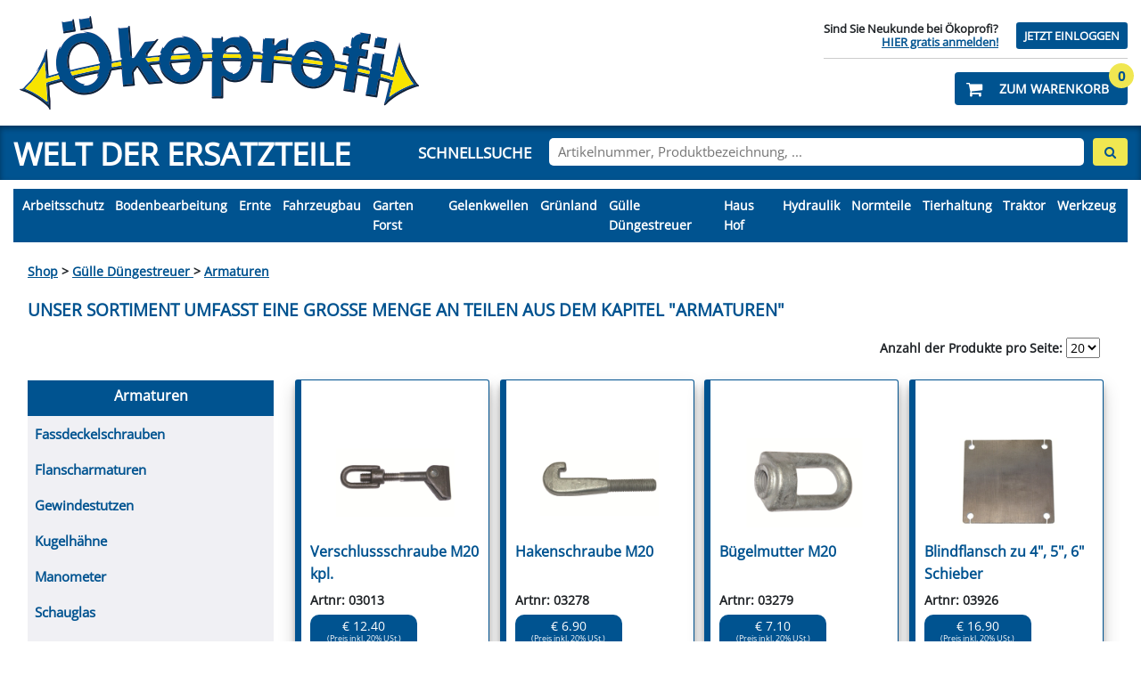

--- FILE ---
content_type: text/html; charset=UTF-8
request_url: https://www.oekoprofi.com/shop/list/42634/Armaturen
body_size: 21490
content:
<!DOCTYPE html>
<html lang="de">
<head>
    <meta charset="utf-8">
    <meta http-equiv="X-UA-Compatible" content="IE=edge">
    <meta name="viewport" content="width=device-width, initial-scale=1">
    <meta name="facebook-domain-verification" content="2ou0q20thvk4bprdo1aj6da3tmquq9">

    <!-- CSRF Token -->
    <meta name="csrf-token" content="q1rDVFftSEzp6J5XxOxe1nLfzb8R9Y2xkzC8ZM75">

    
    <title>Armaturen in Top-Qualität kaufen | ÖKOPROFI</title>
        <!-- <link rel="canonical" href="https://www.oekoprofi.com/shop/list/42634/Armaturen"> -->
        <link rel="canonical" href="https://www.oekoprofi.com/shop/list/42634/Armaturen">
        <meta name="description" content="Armaturen zu Top Preisen mit großer Auswahl bei ÖKOPROFI. ✓ Top-Qualität ✓ Kauf auf Rechnung ✓ Schneller Versand ► Jetzt bestellen">
            
    <!-- Scripts -->
    <script src="https://www.oekoprofi.com/js/app.js?timestamp=20251031"></script>
    <script type="text/javascript" src="https://cdnjs.cloudflare.com/ajax/libs/jquery/1.12.4/jquery.min.js"></script>
    <script type="text/javascript" src="https://code.jquery.com/ui/1.13.1/jquery-ui.min.js"></script>
    <script src="https://www.oekoprofi.com/js/typeahead.bundle.min.js"></script>
    <script src="https://www.oekoprofi.com/vendor/swiperjs/swiper-bundle.min.js"></script>
    <script src="https://www.oekoprofi.com/js/tinymce/tinymce.min.js" referrerpolicy="origin"></script>
    <!-- <script src="https://cdn.jsdelivr.net/npm/bootstrap@4.0.0/dist/js/bootstrap.min.js" integrity="sha384-JZR6Spejh4U02d8jOt6vLEHfe/JQGiRRSQQxSfFWpi1MquVdAyjUar5+76PVCmYl" crossorigin="anonymous"></script>-->

    <!-- Fonts
    <link rel="dns-prefetch" href="https://fonts.gstatic.com">
    <link href="https://fonts.googleapis.com/css?family=Raleway:200,300,400,500,600" rel="stylesheet" type="text/css">
    <link href="https://fonts.googleapis.com/css?family=Open+Sans" rel="stylesheet">
    -->
    <link href="https://www.oekoprofi.com/fonts/fontface.css" rel="stylesheet">

    <!-- Styles -->
    <link href="https://stackpath.bootstrapcdn.com/font-awesome/4.7.0/css/font-awesome.min.css" rel="stylesheet">
    <link href="https://www.oekoprofi.com/css/app.css?timestamp=20251031" rel="stylesheet">
    <link href="https://www.oekoprofi.com/css/lightbox.css" rel="stylesheet">
    <link href="https://www.oekoprofi.com/vendor/cookie-consent/css/cookie-consent.css" rel="stylesheet" type="text/css">
    <link rel="stylesheet" href="https://www.oekoprofi.com/vendor/swiperjs/swiper-bundle.css"/>
    <!-- Google tag (gtag.js) -->
<script>
    const analyticsScriptCode = `
    window.dataLayer = window.dataLayer || [];
    function gtag(){dataLayer.push(arguments);}
    gtag('consent', 'default', {
        'ad_storage': 'granted',
        'ad_user_data': 'granted',
        'ad_personalization': 'granted',
        'analytics_storage': 'granted'
    });
    gtag('js', new Date());
        // gtag('config', 'G-DHXC9825N5', { 'debug_mode':true });
        // gtag('config', 'UA-45068600-1');  // GA-3, UA
    gtag('config', 'G-DHXC9825N5'); // GA-4
    `;
    const analyticsScriptSource = 'https://www.googletagmanager.com/gtag/js?id=G-DHXC9825N5';
    const consentvalueAnalytics = ('; '+document.cookie).split(`; __cookie_consent=`).pop().split(';')[0];
    if (consentvalueAnalytics === 'true' || consentvalueAnalytics === '2') {
        // <script> async src="https://www.googletagmanager.com/gtag/js?id=G-DHXC9825N5">
        const script = document.createElement('script');
        script.async = true; // Set the async attribute to true
        script.src = analyticsScriptSource;
        document.head.appendChild(script);

        var script2 = document.createElement('script');
        script2.text = analyticsScriptCode;
        document.head.appendChild(script2);
    }
</script>
<!-- End Google tag (gtag.js) -->

<!-- Google Tag Manager -->
<script>
    (function(w,d,s,l,i){w[l]=w[l]||[];w[l].push({'gtm.start':
            new Date().getTime(),event:'gtm.js'});var f=d.getElementsByTagName(s)[0],
        j=d.createElement(s),dl=l!='dataLayer'?'&l='+l:'';j.async=true;j.src=
        'https://www.googletagmanager.com/gtm.js?id='+i+dl;f.parentNode.insertBefore(j,f);
    })(window,document,'script','dataLayer','GTM-M66ZG6T');
</script>
<!-- End Google Tag Manager -->

    <!-- Facebook Pixel Code -->
<script>
    !function (f, b, e, v, n, t, s) {
        if (f.fbq) return;
        n = f.fbq = function () {
            n.callMethod ?
                n.callMethod.apply(n, arguments) : n.queue.push(arguments)
        };
        if (!f._fbq) f._fbq = n;
        n.push = n;
        n.loaded = !0;
        n.version = '2.0';
        n.queue = [];
        t = b.createElement(e);
        t.async = !0;
        t.src = v;
        s = b.getElementsByTagName(e)[0];
        s.parentNode.insertBefore(t, s)
    }(window, document, 'script', 'https://connect.facebook.net/en_US/fbevents.js');
    fbq('init', '1199414793594997');
    fbq('track', 'PageView');

                
    
</script>
<noscript>
    <img height="1" width="1" src="https://www.facebook.com/tr?id=1199414793594997&ev=PageView&noscript=1"/>
</noscript>
<!-- End Facebook Pixel Code -->
    <script src="https://www.google.com/recaptcha/api.js" async defer></script>
</head>


<body>
    <a href="#maincontent" class="skip-link">Zum Hauptinhalt springen</a>
    <!-- Google Tag Manager (noscript) -->
<noscript>
    <iframe src="https://www.googletagmanager.com/ns.html?id=GTM-M66ZG6T" height="0" width="0" style="display:none;visibility:hidden" title="Google Tag Manager (noscript)"></iframe>
</noscript>
<!-- End Google Tag Manager (noscript) -->
    <div id="app">
        <div id="header">
            <div class="container">
                <div class="row">
                    <div class="col-9 col-md-6 logo">
                        <a href="/">
                            <img alt="Logo" class="logoImg" src="https://www.oekoprofi.com/images/logo/logo.gif">
                        </a>
                    </div>
                     <div class="col-3 col-md-6">
                                                    <div class="login-top d-flex justify-content-center align-items-center">
                                <div class="neukunde text-right">
                                    Sind Sie Neukunde bei Ökoprofi?<br/>
                                    <a href="/register" role="button">HIER gratis anmelden!</a>
                                </div>
                                <a href="/login" role="button" class="btn btn-primary btn-sm">Jetzt einloggen</a>
                            </div>
                                                <div class="login-kontakt-info">
                                                            <div class="login-info">
                                    <a class="btn btn-primary" href="/login">
                                        <i class="fa fa-user fa-lg"></i>
                                    </a> 
                                </div>
                            
                            <div class="kontakt-info">
                                <a class="btn btn-primary" href="tel:+43767330703">
                                    <i class="fa fa-phone fa-lg"></i>
                                </a> 
                            </div>
                        </div>
                        <div class="aktionen-info">
                            <a href="/aktionen">Aktionen</a>
                        </div>
                        <div class="warenkorb-info">
                            <a href="https://www.oekoprofi.com/basket" class="btn btn-primary" role="button">
                                <i class="fa fa-shopping-cart fa-lg"></i>
                                <span>Zum Warenkorb</span>
                            </a>
                            <div class="warenkorb-items d-flex justify-content-center align-items-center">
                                <span>
                                     0
                                                                    </span>
                            </div>
                        </div>
                    </div>
                </div>
            </div>
        </div>

        <button class="triggerNewsletterModal" type="button" data-toggle="modal" data-target="#newsletterModal"></button>
        
        <!-- Newsletter Modal -->
        

        <div id="schnellsuche" class="sticky-top">
            <div class="container">
                <div class="row">
                    <div class="col-md-4 welt-der-ersatzteile">
                    Welt der Ersatzteile
                    </div>
                    <div class="col-md-8 burger-suche">
                        <div class="burger-div">
                            <button class="navbar-toggler" type="button" data-toggle="offcanvas" data-bs-target="#offcanvasMobile" aria-controls="offcanvasMobile" aria-expanded="false" aria-label="Toggle navigation" onclick="loadCanvas()">
                                <span class="navbar-toggler-icon navbar-toggler-icon-white"> </span>
                            </button>
                        </div>
                        <div class="suche">
                            <div class="text-uppercase">Schnellsuche</div>
                            <form id="schnell" class="d-flex justify-content-center align-items-center" method="get" name="search" action="/suche">
                                <input autocomplete="off" id="input-schnellsuche" type="text" name="search" aria-label="Suche nach Artikelnummer oder Produkt" placeholder="Artikelnummer, Produktbezeichnung, ..." />
                                <button class="btn btn-primary btn-yellow" aria-label="Produkte Suchen" type="submit">
                                    <i class="fa fa-search"></i>
                                </button>
                            </form>
                        </div>
                    </div>
                </div>
            </div>
        </div>

        <!-- mobile menu canvas -->
        <div class="offcanvasOverlay" data-toggle="offcanvas"></div>

        <div class="offcanvas offcanvas-right" tabindex="-1" id="offcanvas">
            <button type="button" class="offcanvas-close" data-toggle="offcanvas" aria-label="Close">
                <span aria-hidden="true">&times;</span>
            </button>
            <div class="offcanvas-header mb-2 mt-5">
                <span>Navigation</span>
            </div>
            <div class="mobile-nav shop">
                <nav class="navbar navbar-expand-lg bg-light">
                  <p class="navbar-brand mb-0">Shop</p>
                  <button class="navbar-toggler" type="button" data-toggle="collapse" data-target="#navbarNav" aria-controls="navbarNav" aria-expanded="false" aria-label="Toggle navigation">
                    <span class="navbar-toggler-icon navbar-toggler-icon-brand"></span>
                  </button>
                  <div class="collapse navbar-collapse" id="navbarNav">
                    <ul class="navbar-nav">
                        <li class="nav-item">
                            <a href="/aktionen" class="list-group-item">Aktionen</a>
                        </li>
                        <li class="nav-item">
                            <a href="/katalog" class="list-group-item">Kataloge</a>
                        </li>
                        <li class="nav-item">
                            <a href="/abverkauf" class="list-group-item">Abverkauf</a>
                        </li>
                        <li class="nav-item">
                            <a href="/neue-produkte" class="list-group-item">Neue Produkte</a>
                        </li>
                        <li class="nav-item">
                            <a href="/shop" class="list-group-item bg-light">Alle Produkte</a>
                        </li>
                        <li class="nav-item">
                            <a href="/bestellzettel" class="list-group-item">Schnellbestellung</a>
                        </li>
                        <li class="nav-item">
                            <a href="/gebrauchtmaschinenboerse" class="list-group-item">Gebrauchtmaschinen Börse (kostenlos inserieren)</a>
                        </li>
                    </ul>
                  </div>
                </nav>
            </div>
            <div class="mobile-nav adminmenu">
                            </div>
            <div class="mobile-nav card">
                <a class="card-header" data-toggle="collapse" href="#sidebar-traktoren-mobile" id="ue-sidebar-traktoren-mobile" role="none" aria-expanded="false" aria-controls="sidebar-traktoren-mobile">
                    <span>Filtersuche für Traktoren</span>
                    <button class="navbar-toggler" type="button" aria-expanded="false" aria-label="Toggle navigation">
                        <span class="navbar-toggler-icon navbar-toggler-icon-brand"></span>
                    </button>
                </a>
                <div id="sidebar-traktoren-mobile" class="card-body d-lg-block collapse">

                    <form> 
                        <select class="form-control traktormarkeMobil" name="traktormarke" autocomplete="off" aria-label="Traktormarke Mobil">
                            <option> Traktormarke wählen </option>
                                                                                                <option value="Aebi">Aebi</option>
                                                                    <option value="Agria">Agria</option>
                                                                    <option value="BCS">BCS</option>
                                                                    <option value="Bucher">Bucher</option>
                                                                    <option value="Carraro">Carraro</option>
                                                                    <option value="Case IH">Case IH</option>
                                                                    <option value="Claas">Claas</option>
                                                                    <option value="David Brown">David Brown</option>
                                                                    <option value="Deutz">Deutz</option>
                                                                    <option value="Eicher">Eicher</option>
                                                                    <option value="Fendt">Fendt</option>
                                                                    <option value="Fiat">Fiat</option>
                                                                    <option value="Ford">Ford</option>
                                                                    <option value="John Deere">John Deere</option>
                                                                    <option value="Landini">Landini</option>
                                                                    <option value="Lindner">Lindner</option>
                                                                    <option value="Massey Ferguson">Massey Ferguson</option>
                                                                    <option value="Mc Cormick">Mc Cormick</option>
                                                                    <option value="Mercedes Benz">Mercedes Benz</option>
                                                                    <option value="New Holland">New Holland</option>
                                                                    <option value="Renault">Renault</option>
                                                                    <option value="Same">Same</option>
                                                                    <option value="Steyr">Steyr</option>
                                                                    <option value="Valmet">Valmet</option>
                                                                    <option value="Valtra">Valtra</option>
                                                                    <option value="Weidemann">Weidemann</option>
                                                                    <option value="Zetor">Zetor</option>
                                                                                    </select>
                    </form>

                    <form id="formtraktorserieMobil" action="https://www.oekoprofi.com/traktorfilter"
                          method="get" style="display:none">
                        <select class="form-control traktorserieMobil" name="traktorserie">

                        </select>
                        <button type="submit"
                                class="btn btn-primary btn-sm btn-block m-t-5 m-b-10">Filtern
                        </button>
                    </form>


                </div>
            </div>
            
            <div id="katalog" class="card katalog">
                <a class="card-header" role="none" href="/katalog">
                    <span>Aktuelle Kataloge</span>

                    <button class="navbar-toggler" type="button" aria-expanded="false" aria-label="Toggle navigation">
                        <span class="navbar-toggler-icon navbar-toggler-icon-brand"></span>
                    </button>

                </a>
                
            </div>
            <div class="mobile-nav oekoprofi">
                <nav class="navbar navbar-expand-lg bg-light">
                  <p class="navbar-brand mb-0">Ökoprofi Infos</p>
                  <button class="navbar-toggler" type="button" data-toggle="collapse" data-target="#navbarNav2" aria-controls="navbarNav2" aria-expanded="false" aria-label="Toggle navigation">
                    <span class="navbar-toggler-icon navbar-toggler-icon-brand"></span>
                  </button>
                  <div class="collapse navbar-collapse" id="navbarNav2">
                    <ul class="navbar-nav">
                        <li class="nav-item">
                            <a href="/ueber" class="list-group-item">Über Ökoprofi</a>
                        </li>
                        <li class="nav-item">
                            <a href="/service" class="list-group-item">Service</a>
                        </li>
                        <li class="nav-item">
                            <a href="/jobs" class="list-group-item">Karriere bei Ökoprofi</a>
                        </li>
                        <li class="nav-item">
                            <a href="/anfahrt" class="list-group-item">Anfahrt</a>
                        </li>
                        <li class="nav-item">
                            <a href="/faq" class="list-group-item">FAQ</a>
                        </li>
                        <li class="nav-item">
                            <a href="/agb" class="list-group-item">AGB</a>
                        </li>
                        <li class="nav-item">
                            <a href="/dsgvo" class="list-group-item">Datenschutz&shy;erklärung</a>
                        </li>
                        <li class="nav-item">
                            <a href="/wcag" class="list-group-item">Barriere&shy;freiheits&shy;erklärung</a>
                        </li>
                        <li>
                            <a href="javascript:void(0)" class="list-group-item js-lcc-settings-toggle">Cookieeinstellungen anpassen</a>
                        </li>
                        <li class="nav-item">
                            <a href="/impressum" class="list-group-item">Impressum</a>
                        </li>
                    </ul>
                  </div>
                </nav>
            </div>

            <div class="offcanvas-header mb-2 mt-5">
                <span>Kategorien</span>
            </div>
            <div class="offcanvas-body">
                <ul class="navbar-nav mobile-nav">
                    <li style="display: none;">NAN</li>
                </ul>
            </div>


            
        </div>


        <!--
        <div id="mobile-menu" class="container">
            <div class="row">
                <div class="col-12">
                -->
                    <!-- 
                    <a href="/" class="btn btn-primary m-b-10 btn-start" role="button">Start</a>
                    <a class="btn btn-primary  m-b-10 btn-nav" data-toggle="collapse" href="#multiCollapseExample1" role="button" aria-expanded="false" aria-controls="multiCollapseExample1">Navigation</a>
                                        <a href="/login" class="btn btn-primary m-b-10 btn-login d-md-none" role="button">Login</a>
                                        <div class="collapse" id="multiCollapseExample1">
                        <div class="mobile-nav shop">
                            <nav class="navbar navbar-expand-lg navbar-light bg-light">
                              <p class="navbar-brand mb-0">Shop</p>
                              <button class="navbar-toggler" type="button" data-toggle="collapse" data-target="#navbarNav" aria-controls="navbarNav" aria-expanded="false" aria-label="Toggle navigation">
                                <span class="navbar-toggler-icon"></span>
                              </button>
                              <div class="collapse navbar-collapse" id="navbarNav">
                                <ul class="navbar-nav">
                                    <li class="nav-item">
                                        <a href="/" class="list-group-item">Home</a>
                                    </li>
                                    <li class="nav-item">
                                        <a href="/aktionen" class="list-group-item">Aktionen</a>
                                    </li>
                                    <li class="nav-item">
                                        <a href="/katalog" class="list-group-item">Kataloge</a>
                                    </li>
                                    <li class="nav-item">
                                        <a href="/abverkauf" class="list-group-item">Abverkauf</a>
                                    </li>
                                    <li class="nav-item">
                                        <a href="/neue-produkte" class="list-group-item">Neue Produkte</a>
                                    </li>
                                    <li class="nav-item">
                                        <a href="/shop" class="list-group-item">Alle Produkte</a>
                                    </li>
                                    <li class="nav-item">
                                        <a href="/bestellzettel" class="list-group-item">Schnellbestellung</a>
                                    </li>
                                    <li class="nav-item">
                                        <a href="/gebrauchtmaschinenboerse" class="list-group-item">Gebrauchtmaschinen Börse (kostenlos inserieren)</a>
                                    </li>
                                </ul>
                              </div>
                            </nav>
                        </div>

                        <div class="mobile-nav oekoprofi">
                            <nav class="navbar navbar-expand-lg navbar-light bg-light">
                              <a class="navbar-brand"  role="link">Ökoprofi Infos</a>
                              <button class="navbar-toggler" type="button" data-toggle="collapse" data-target="#navbarNav2" aria-controls="navbarNav2" aria-expanded="false" aria-label="Toggle navigation">
                                <span class="navbar-toggler-icon"></span>
                              </button>
                              <div class="collapse navbar-collapse" id="navbarNav2">
                                <ul class="navbar-nav">
                                    <li class="nav-item">
                                        <a href="/ueber" class="list-group-item">Über Ökoprofi</a>
                                    </li>
                                    <li class="nav-item">
                                        <a href="/service" class="list-group-item">Service</a>
                                    </li>
                                    <li class="nav-item">
                                        <a href="/jobs" class="list-group-item">Karriere bei Ökoprofi</a>
                                    </li>
                                    <li class="nav-item">
                                        <a href="/anfahrt" class="list-group-item">Anfahrt</a>
                                    </li>
                                    <li class="nav-item">
                                        <a href="/faq" class="list-group-item">FAQ</a>
                                    </li>
                                    <li class="nav-item">
                                        <a href="/agb" class="list-group-item">AGB</a>
                                    </li>
                                    <li class="nav-item">
                                        <a href="/dsgvo" class="list-group-item">Datenschutz&shy;erklärung</a>
                                    </li>
                                    <li>
                                        <a href="javascript:void(0)" class="list-group-item js-lcc-settings-toggle">Cookieeinstellungen anpassen</a>
                                    </li>
                                    <li class="nav-item">
                                        <a href="/impressum" class="list-group-item">Impressum</a>
                                    </li>
                                </ul>
                              </div>
                            </nav>
                        </div>
                    </div>

                    <a href="/katalog" class="btn btn-primary m-b-10 w-100 btn-katalog" role="button">Katalog bestellen oder ansehen</a>
                    !-->
                    <!--
                </div>
            </div>
        </div>
                     -->
         
    <main id="maincontent" class="py-4 ">

        <div class="container">

            <div id="mobilemegamenu">
                <nav class="navbar navbar-expand-lg navbar-dark bg-primary">
                    <button class="mobilebutton navbar-toggler" type="button" data-toggle="collapse"
                            data-target="#navbarNavDropdown" aria-controls="navbarNavDropdown"
                            aria-expanded="false" aria-label="Toggle navigation">
                        <span class="navbar-toggler-icon"> </span> Produktsuche
                    </button>
                    <!-- Blaues Menü oben -->
                    <div class="collapse navbar-collapse" id="navbarNavDropdown">
                        <ul class="navbar-nav megamobil"></ul>
                    </div>
                </nav>
            </div>

            <div class="row justify-content-center">

                <div class="col-12 col-lg-9 offset-lg-3">

                                    </div>


                
                <div id="main-content" class="col-lg-9 order-1 order-md-1 order-lg-2 category-overview ">
                                                                                                    


    <div class="category-header">
        <a href="/shop">Shop</a>

                                     > <a href="/shop/list/1388/Gülle Düngestreuer">
                    Gülle Düngestreuer </a>                     
                    > <a href="/shop/list/42634/Armaturen">Armaturen</a>

                            <h1 class="category-header-title">Unser Sortiment umfasst eine große Menge an Teilen aus dem Kapitel "Armaturen" </h1>
            

            
            
            <!-- Liste mit Kategorien
            <div class="mb-3 cat-listing">
                
            </div>
            -->

            </div>
        <div class="card-body categorypage">
                    <div class="mb-3 cat-listing cat-left  ">
                                                            <div class="dropboxreihe">
                            <div class="dropdown cat-ebene-2-active direct-cat2">
                                <div class="cat-ebene-2-headline">
                                    <a class="dropbtn cat-ebene-2 cat-ebene-2-active" href="/shop/list/42634/Armaturen">Armaturen</a>
                                </div>
                                                                                                    <div class="navbar-collapse collapse cat-ebene-3 show">
                                                                                    <div class="cat-ebene-3-group">
                                                                                                                                                            <a class="cat-left-item " href="/shop/list/42635/Fassdeckelschrauben">Fassdeckelschrauben</a>
                                                                                                        <div class="navbar-collapse collapse cat-ebene-4 ">
                                                                                                                                                                    </div>
                                                                                            </div>
                                                                                    <div class="cat-ebene-3-group">
                                                                                                                                                            <a class="cat-left-item " href="/shop/list/42636/Flanscharmaturen">Flanscharmaturen</a>
                                                                                                        <div class="navbar-collapse collapse cat-ebene-4 ">
                                                                                                                                                                    </div>
                                                                                            </div>
                                                                                    <div class="cat-ebene-3-group">
                                                                                                                                                            <a class="cat-left-item " href="/shop/list/42637/Gewindestutzen">Gewindestutzen</a>
                                                                                                        <div class="navbar-collapse collapse cat-ebene-4 ">
                                                                                                                                                                    </div>
                                                                                            </div>
                                                                                    <div class="cat-ebene-3-group">
                                                                                                                                                            <a class="cat-left-item " href="/shop/list/42638/Kugelhähne">Kugelhähne</a>
                                                                                                        <div class="navbar-collapse collapse cat-ebene-4 ">
                                                                                                                                                                    </div>
                                                                                            </div>
                                                                                    <div class="cat-ebene-3-group">
                                                                                                                                                            <a class="cat-left-item " href="/shop/list/42639/Manometer">Manometer</a>
                                                                                                        <div class="navbar-collapse collapse cat-ebene-4 ">
                                                                                                                                                                    </div>
                                                                                            </div>
                                                                                    <div class="cat-ebene-3-group">
                                                                                                                                                            <a class="cat-left-item " href="/shop/list/42640/Schauglas">Schauglas</a>
                                                                                                        <div class="navbar-collapse collapse cat-ebene-4 ">
                                                                                                                                                                    </div>
                                                                                            </div>
                                                                                    <div class="cat-ebene-3-group">
                                                                                                                                                            <a class="cat-left-item " href="/shop/list/42641/Sicherheitsventil">Sicherheitsventil</a>
                                                                                                        <div class="navbar-collapse collapse cat-ebene-4 ">
                                                                                                                                                                    </div>
                                                                                            </div>
                                                                                    <div class="cat-ebene-3-group">
                                                                                                                                                            <a class="cat-left-item " href="/shop/list/42642/Syphonabscheider">Syphonabscheider</a>
                                                                                                        <div class="navbar-collapse collapse cat-ebene-4 ">
                                                                                                                                                                    </div>
                                                                                            </div>
                                                                                    <div class="cat-ebene-3-group">
                                                                                                                                                            <a class="cat-left-item " href="/shop/list/42643/Tropföler">Tropföler</a>
                                                                                                        <div class="navbar-collapse collapse cat-ebene-4 ">
                                                                                                                                                                    </div>
                                                                                            </div>
                                                                                    <div class="cat-ebene-3-group">
                                                                                                                                                            <a class="cat-left-item " href="/shop/list/42644/Überlaufventil">Überlaufventil</a>
                                                                                                        <div class="navbar-collapse collapse cat-ebene-4 ">
                                                                                                                                                                    </div>
                                                                                            </div>
                                                                            </div>
                                                            </div>
                        </div>
                                            <div class="dropboxreihe">
                            <div class="dropdown ">
                                <div class="cat-ebene-2-headline">
                                    <a class="dropbtn cat-ebene-2 " href="/shop/list/1389/Düngestreuer - Ersatzteile">Düngestreuer - Ersatzteile</a>
                                </div>
                                                                                            </div>
                        </div>
                                            <div class="dropboxreihe">
                            <div class="dropdown ">
                                <div class="cat-ebene-2-headline">
                                    <a class="dropbtn cat-ebene-2 " href="/shop/list/1392/Kolbenschieber">Kolbenschieber</a>
                                </div>
                                                                                            </div>
                        </div>
                                            <div class="dropboxreihe">
                            <div class="dropdown ">
                                <div class="cat-ebene-2-headline">
                                    <a class="dropbtn cat-ebene-2 " href="/shop/list/1416/Kratzbodenteile">Kratzbodenteile</a>
                                </div>
                                                                                            </div>
                        </div>
                                            <div class="dropboxreihe">
                            <div class="dropdown ">
                                <div class="cat-ebene-2-headline">
                                    <a class="dropbtn cat-ebene-2 " href="/shop/list/1427/Rohre">Rohre</a>
                                </div>
                                                                                            </div>
                        </div>
                                            <div class="dropboxreihe">
                            <div class="dropdown ">
                                <div class="cat-ebene-2-headline">
                                    <a class="dropbtn cat-ebene-2 " href="/shop/list/45103/Schleppschuh">Schleppschuh</a>
                                </div>
                                                                                            </div>
                        </div>
                                            <div class="dropboxreihe">
                            <div class="dropdown ">
                                <div class="cat-ebene-2-headline">
                                    <a class="dropbtn cat-ebene-2 " href="/shop/list/1435/Schläuche">Schläuche</a>
                                </div>
                                                                                            </div>
                        </div>
                                            <div class="dropboxreihe">
                            <div class="dropdown ">
                                <div class="cat-ebene-2-headline">
                                    <a class="dropbtn cat-ebene-2 " href="/shop/list/1444/System Bauer">System Bauer</a>
                                </div>
                                                                                            </div>
                        </div>
                                            <div class="dropboxreihe">
                            <div class="dropdown ">
                                <div class="cat-ebene-2-headline">
                                    <a class="dropbtn cat-ebene-2 " href="/shop/list/1454/System Italienisch">System Italienisch</a>
                                </div>
                                                                                            </div>
                        </div>
                                            <div class="dropboxreihe">
                            <div class="dropdown ">
                                <div class="cat-ebene-2-headline">
                                    <a class="dropbtn cat-ebene-2 " href="/shop/list/1466/System Perrot">System Perrot</a>
                                </div>
                                                                                            </div>
                        </div>
                                            <div class="dropboxreihe">
                            <div class="dropdown ">
                                <div class="cat-ebene-2-headline">
                                    <a class="dropbtn cat-ebene-2 " href="/shop/list/1474/System Storz">System Storz</a>
                                </div>
                                                                                            </div>
                        </div>
                                            <div class="dropboxreihe">
                            <div class="dropdown ">
                                <div class="cat-ebene-2-headline">
                                    <a class="dropbtn cat-ebene-2 " href="/shop/list/1481/Vakuumpumpen">Vakuumpumpen</a>
                                </div>
                                                                                            </div>
                        </div>
                                                </div>
                <br/>
                    <div class="products-list">
                        <div class="variable-pagination mb-3">
                <form method="GET" action="https://www.oekoprofi.com/shop/list/42634">
                    <label for="per_page">Anzahl der Produkte pro Seite:</label>
                    <select name="per_page" id="per_page" onchange="this.form.submit()" autocomplete="off">
                    <option value="20" selected>20</option>
                    <option value="50" >50</option>
                                        </select>
                </form>
            </div>
                <div id="flex-container" class=" ">
                             <div class="thirdcontainer four twohalfcontainer">
                        <div id="03013" class="product-item clearfix">
                        <div class="artnr-imageDiv-detail">
                            <div class="product-artnr-logoDiv">
                                <div class="product-artnr">
                                    
                                                                                                        </div>
                                
                            </div>

                            <div class="product-image col-sm-12 noLogoMargin">
                                <a href="/shop/produkte/show/59183/Verschlussschraube%20M20%20kpl.">
                                                                                                                <img alt="Produktfoto" src="https://www.oekoprofi.com/uploads/tx_itcshop/03013_bild.jpg">
                                                                    </a>
                            </div>
                        </div>

                            <div class="product-details col-sm-12">
                                <div class="product-title">
                                    <a href="/shop/produkte/show/59183/Verschlussschraube%20M20%20kpl.">Verschlussschraube M20 kpl.</a>
                                </div>
                                <div class="product-infosDiv">
                                    <div class="product-infos artnr">
                                        Artnr: 03013
                                    </div>
                                                                                
    
                                        <div class="product-price text-center">
                                                                                     
    
    
                                                                                                                                                <div class="price d-inline-block no-offer-price">
                                                        <span class="clearfix">€ 12.40</span>
                                                                                                                    (Preis inkl. 20% USt.)
                                                           
                                                    </div>
                                                                                                
    
                                        </div>
                                        <div class="stock-cart">
                                            <div class="stock-status">
                                                                                                    <span class="circle-green"></span>
                                                    <span class="info"> Auf Lager.</span>
                                                                                            </div>
        
                                            <div class="input-group product-cart">
                                                <form class="addtobasket" name="multiorder" action="https://www.oekoprofi.com/addtobasket/03013" method="post">
                                                    <input type="hidden" name="_token" value="q1rDVFftSEzp6J5XxOxe1nLfzb8R9Y2xkzC8ZM75">
                                                    <button type="submit" class="btn btn-outline-secondary" aria-label="Produkt in den Warenkorb legen" onclick="
        if (typeof gtag === 'function') {
            const anzahl = document.getElementById('menge')?.value ?? 1;
            gtag('event', 'add_to_cart', {
                currency: 'EUR',
                value: 12.40,
                items: [{
                    item_id: '03013',
                    item_name: 'Verschlussschraube M20 kpl.',
                    quantity: anzahl,
                }]})}">
                                                            <i class="fa fa-shopping-cart fa-lg"></i>
                                                    </button>
        
                                                </form>
                                            </div>
                                        </div>
                                                                                                            </div>        
                            </div>
                        </div>
                    </div>    
                
               
                             <div class="thirdcontainer four twohalfcontainer">
                        <div id="03278" class="product-item clearfix">
                        <div class="artnr-imageDiv-detail">
                            <div class="product-artnr-logoDiv">
                                <div class="product-artnr">
                                    
                                                                                                        </div>
                                
                            </div>

                            <div class="product-image col-sm-12 noLogoMargin">
                                <a href="/shop/produkte/show/59204/Hakenschraube%20M20">
                                                                                                                <img alt="Produktfoto" src="https://www.oekoprofi.com/uploads/tx_itcshop/03278_bild.jpg">
                                                                    </a>
                            </div>
                        </div>

                            <div class="product-details col-sm-12">
                                <div class="product-title">
                                    <a href="/shop/produkte/show/59204/Hakenschraube%20M20">Hakenschraube M20</a>
                                </div>
                                <div class="product-infosDiv">
                                    <div class="product-infos artnr">
                                        Artnr: 03278
                                    </div>
                                                                                
    
                                        <div class="product-price text-center">
                                                                                     
    
    
                                                                                                                                                <div class="price d-inline-block no-offer-price">
                                                        <span class="clearfix">€ 6.90</span>
                                                                                                                    (Preis inkl. 20% USt.)
                                                           
                                                    </div>
                                                                                                
    
                                        </div>
                                        <div class="stock-cart">
                                            <div class="stock-status">
                                                                                                    <span class="circle-green"></span>
                                                    <span class="info"> Auf Lager.</span>
                                                                                            </div>
        
                                            <div class="input-group product-cart">
                                                <form class="addtobasket" name="multiorder" action="https://www.oekoprofi.com/addtobasket/03278" method="post">
                                                    <input type="hidden" name="_token" value="q1rDVFftSEzp6J5XxOxe1nLfzb8R9Y2xkzC8ZM75">
                                                    <button type="submit" class="btn btn-outline-secondary" aria-label="Produkt in den Warenkorb legen" onclick="
        if (typeof gtag === 'function') {
            const anzahl = document.getElementById('menge')?.value ?? 1;
            gtag('event', 'add_to_cart', {
                currency: 'EUR',
                value: 6.90,
                items: [{
                    item_id: '03278',
                    item_name: 'Hakenschraube M20',
                    quantity: anzahl,
                }]})}">
                                                            <i class="fa fa-shopping-cart fa-lg"></i>
                                                    </button>
        
                                                </form>
                                            </div>
                                        </div>
                                                                                                            </div>        
                            </div>
                        </div>
                    </div>    
                
               
                             <div class="thirdcontainer four twohalfcontainer">
                        <div id="03279" class="product-item clearfix">
                        <div class="artnr-imageDiv-detail">
                            <div class="product-artnr-logoDiv">
                                <div class="product-artnr">
                                    
                                                                                                        </div>
                                
                            </div>

                            <div class="product-image col-sm-12 noLogoMargin">
                                <a href="/shop/produkte/show/59224/B%C3%BCgelmutter%20M20">
                                                                                                                <img alt="Produktfoto" src="https://www.oekoprofi.com/uploads/tx_itcshop/03279_bild.jpg">
                                                                    </a>
                            </div>
                        </div>

                            <div class="product-details col-sm-12">
                                <div class="product-title">
                                    <a href="/shop/produkte/show/59224/B%C3%BCgelmutter%20M20">Bügelmutter M20</a>
                                </div>
                                <div class="product-infosDiv">
                                    <div class="product-infos artnr">
                                        Artnr: 03279
                                    </div>
                                                                                
    
                                        <div class="product-price text-center">
                                                                                     
    
    
                                                                                                                                                <div class="price d-inline-block no-offer-price">
                                                        <span class="clearfix">€ 7.10</span>
                                                                                                                    (Preis inkl. 20% USt.)
                                                           
                                                    </div>
                                                                                                
    
                                        </div>
                                        <div class="stock-cart">
                                            <div class="stock-status">
                                                                                                    <span class="circle-green"></span>
                                                    <span class="info"> Auf Lager.</span>
                                                                                            </div>
        
                                            <div class="input-group product-cart">
                                                <form class="addtobasket" name="multiorder" action="https://www.oekoprofi.com/addtobasket/03279" method="post">
                                                    <input type="hidden" name="_token" value="q1rDVFftSEzp6J5XxOxe1nLfzb8R9Y2xkzC8ZM75">
                                                    <button type="submit" class="btn btn-outline-secondary" aria-label="Produkt in den Warenkorb legen" onclick="
        if (typeof gtag === 'function') {
            const anzahl = document.getElementById('menge')?.value ?? 1;
            gtag('event', 'add_to_cart', {
                currency: 'EUR',
                value: 7.10,
                items: [{
                    item_id: '03279',
                    item_name: 'Bügelmutter M20',
                    quantity: anzahl,
                }]})}">
                                                            <i class="fa fa-shopping-cart fa-lg"></i>
                                                    </button>
        
                                                </form>
                                            </div>
                                        </div>
                                                                                                            </div>        
                            </div>
                        </div>
                    </div>    
                
               
                             <div class="thirdcontainer four twohalfcontainer">
                        <div id="03926" class="product-item clearfix">
                        <div class="artnr-imageDiv-detail">
                            <div class="product-artnr-logoDiv">
                                <div class="product-artnr">
                                    
                                                                                                        </div>
                                
                            </div>

                            <div class="product-image col-sm-12 noLogoMargin">
                                <a href="/shop/produkte/show/59329/Blindflansch%20zu%204%22%2C%205%22%2C%206%22%20Schieber">
                                                                                                                <img alt="Produktfoto" src="https://www.oekoprofi.com/uploads/tx_itcshop/03926_bild.jpg">
                                                                    </a>
                            </div>
                        </div>

                            <div class="product-details col-sm-12">
                                <div class="product-title">
                                    <a href="/shop/produkte/show/59329/Blindflansch%20zu%204%22%2C%205%22%2C%206%22%20Schieber">Blindflansch zu 4&quot;, 5&quot;, 6&quot; Schieber</a>
                                </div>
                                <div class="product-infosDiv">
                                    <div class="product-infos artnr">
                                        Artnr: 03926
                                    </div>
                                                                                
    
                                        <div class="product-price text-center">
                                                                                     
    
    
                                                                                                                                                <div class="price d-inline-block no-offer-price">
                                                        <span class="clearfix">€ 16.90</span>
                                                                                                                    (Preis inkl. 20% USt.)
                                                           
                                                    </div>
                                                                                                
    
                                        </div>
                                        <div class="stock-cart">
                                            <div class="stock-status">
                                                                                                    <span class="circle-green"></span>
                                                    <span class="info"> Auf Lager.</span>
                                                                                            </div>
        
                                            <div class="input-group product-cart">
                                                <form class="addtobasket" name="multiorder" action="https://www.oekoprofi.com/addtobasket/03926" method="post">
                                                    <input type="hidden" name="_token" value="q1rDVFftSEzp6J5XxOxe1nLfzb8R9Y2xkzC8ZM75">
                                                    <button type="submit" class="btn btn-outline-secondary" aria-label="Produkt in den Warenkorb legen" onclick="
        if (typeof gtag === 'function') {
            const anzahl = document.getElementById('menge')?.value ?? 1;
            gtag('event', 'add_to_cart', {
                currency: 'EUR',
                value: 16.90,
                items: [{
                    item_id: '03926',
                    item_name: 'Blindflansch zu 4&quot;, 5&quot;, 6&quot; Schieber',
                    quantity: anzahl,
                }]})}">
                                                            <i class="fa fa-shopping-cart fa-lg"></i>
                                                    </button>
        
                                                </form>
                                            </div>
                                        </div>
                                                                                                            </div>        
                            </div>
                        </div>
                    </div>    
                
               
                             <div class="thirdcontainer four twohalfcontainer">
                        <div id="03062" class="product-item clearfix">
                        <div class="artnr-imageDiv-detail">
                            <div class="product-artnr-logoDiv">
                                <div class="product-artnr">
                                    
                                                                                                        </div>
                                
                            </div>

                            <div class="product-image col-sm-12 noLogoMargin">
                                <a href="/shop/produkte/show/59138/Gewindestutzen%202%22%20L%20%3D%2080%20mm">
                                                                                                                <img alt="Produktfoto" src="https://www.oekoprofi.com/uploads/tx_itcshop/03062_bild.jpg">
                                                                    </a>
                            </div>
                        </div>

                            <div class="product-details col-sm-12">
                                <div class="product-title">
                                    <a href="/shop/produkte/show/59138/Gewindestutzen%202%22%20L%20%3D%2080%20mm">Gewindestutzen 2&quot; L = 80 mm</a>
                                </div>
                                <div class="product-infosDiv">
                                    <div class="product-infos artnr">
                                        Artnr: 03062
                                    </div>
                                                                                
    
                                        <div class="product-price text-center">
                                                                                     
    
    
                                                                                                                                                <div class="price d-inline-block no-offer-price">
                                                        <span class="clearfix">€ 5.50</span>
                                                                                                                    (Preis inkl. 20% USt.)
                                                           
                                                    </div>
                                                                                                
    
                                        </div>
                                        <div class="stock-cart">
                                            <div class="stock-status">
                                                                                                    <span class="circle-green"></span>
                                                    <span class="info"> Auf Lager.</span>
                                                                                            </div>
        
                                            <div class="input-group product-cart">
                                                <form class="addtobasket" name="multiorder" action="https://www.oekoprofi.com/addtobasket/03062" method="post">
                                                    <input type="hidden" name="_token" value="q1rDVFftSEzp6J5XxOxe1nLfzb8R9Y2xkzC8ZM75">
                                                    <button type="submit" class="btn btn-outline-secondary" aria-label="Produkt in den Warenkorb legen" onclick="
        if (typeof gtag === 'function') {
            const anzahl = document.getElementById('menge')?.value ?? 1;
            gtag('event', 'add_to_cart', {
                currency: 'EUR',
                value: 5.50,
                items: [{
                    item_id: '03062',
                    item_name: 'Gewindestutzen 2&quot; L = 80 mm',
                    quantity: anzahl,
                }]})}">
                                                            <i class="fa fa-shopping-cart fa-lg"></i>
                                                    </button>
        
                                                </form>
                                            </div>
                                        </div>
                                                                                                            </div>        
                            </div>
                        </div>
                    </div>    
                
               
                             <div class="thirdcontainer four twohalfcontainer">
                        <div id="03063" class="product-item clearfix">
                        <div class="artnr-imageDiv-detail">
                            <div class="product-artnr-logoDiv">
                                <div class="product-artnr">
                                    
                                                                                                        </div>
                                
                            </div>

                            <div class="product-image col-sm-12 noLogoMargin">
                                <a href="/shop/produkte/show/59158/Gewindestutzen%203%22%20L%20%3D%2080%20mm">
                                                                                                                <img alt="Produktfoto" src="https://www.oekoprofi.com/uploads/tx_itcshop/03063_bild.jpg">
                                                                    </a>
                            </div>
                        </div>

                            <div class="product-details col-sm-12">
                                <div class="product-title">
                                    <a href="/shop/produkte/show/59158/Gewindestutzen%203%22%20L%20%3D%2080%20mm">Gewindestutzen 3&quot; L = 80 mm</a>
                                </div>
                                <div class="product-infosDiv">
                                    <div class="product-infos artnr">
                                        Artnr: 03063
                                    </div>
                                                                                
    
                                        <div class="product-price text-center">
                                                                                     
    
    
                                                                                                                                                <div class="price d-inline-block no-offer-price">
                                                        <span class="clearfix">€ 8.90</span>
                                                                                                                    (Preis inkl. 20% USt.)
                                                           
                                                    </div>
                                                                                                
    
                                        </div>
                                        <div class="stock-cart">
                                            <div class="stock-status">
                                                                                                    <span class="circle-red"></span>
                                                    <span class="info"> Teils verfügbar.</span>
                                                                                            </div>
        
                                            <div class="input-group product-cart">
                                                <form class="addtobasket" name="multiorder" action="https://www.oekoprofi.com/addtobasket/03063" method="post">
                                                    <input type="hidden" name="_token" value="q1rDVFftSEzp6J5XxOxe1nLfzb8R9Y2xkzC8ZM75">
                                                    <button type="submit" class="btn btn-outline-secondary" aria-label="Produkt in den Warenkorb legen" onclick="
        if (typeof gtag === 'function') {
            const anzahl = document.getElementById('menge')?.value ?? 1;
            gtag('event', 'add_to_cart', {
                currency: 'EUR',
                value: 8.90,
                items: [{
                    item_id: '03063',
                    item_name: 'Gewindestutzen 3&quot; L = 80 mm',
                    quantity: anzahl,
                }]})}">
                                                            <i class="fa fa-shopping-cart fa-lg"></i>
                                                    </button>
        
                                                </form>
                                            </div>
                                        </div>
                                                                                                            </div>        
                            </div>
                        </div>
                    </div>    
                
               
                             <div class="thirdcontainer four twohalfcontainer">
                        <div id="03076" class="product-item clearfix">
                        <div class="artnr-imageDiv-detail">
                            <div class="product-artnr-logoDiv">
                                <div class="product-artnr">
                                    
                                                                                                        </div>
                                
                            </div>

                            <div class="product-image col-sm-12 noLogoMargin">
                                <a href="/shop/produkte/show/59178/Gewindestutzen%204%22%20L%20%3D%2070%20mm">
                                                                                                                <img alt="Produktfoto" src="https://www.oekoprofi.com/uploads/tx_itcshop/03076_bild.jpg">
                                                                    </a>
                            </div>
                        </div>

                            <div class="product-details col-sm-12">
                                <div class="product-title">
                                    <a href="/shop/produkte/show/59178/Gewindestutzen%204%22%20L%20%3D%2070%20mm">Gewindestutzen 4&quot; L = 70 mm</a>
                                </div>
                                <div class="product-infosDiv">
                                    <div class="product-infos artnr">
                                        Artnr: 03076
                                    </div>
                                                                                
    
                                        <div class="product-price text-center">
                                                                                     
    
    
                                                                                                                                                <div class="price d-inline-block no-offer-price">
                                                        <span class="clearfix">€ 11.90</span>
                                                                                                                    (Preis inkl. 20% USt.)
                                                           
                                                    </div>
                                                                                                
    
                                        </div>
                                        <div class="stock-cart">
                                            <div class="stock-status">
                                                                                                    <span class="circle-green"></span>
                                                    <span class="info"> Auf Lager.</span>
                                                                                            </div>
        
                                            <div class="input-group product-cart">
                                                <form class="addtobasket" name="multiorder" action="https://www.oekoprofi.com/addtobasket/03076" method="post">
                                                    <input type="hidden" name="_token" value="q1rDVFftSEzp6J5XxOxe1nLfzb8R9Y2xkzC8ZM75">
                                                    <button type="submit" class="btn btn-outline-secondary" aria-label="Produkt in den Warenkorb legen" onclick="
        if (typeof gtag === 'function') {
            const anzahl = document.getElementById('menge')?.value ?? 1;
            gtag('event', 'add_to_cart', {
                currency: 'EUR',
                value: 11.90,
                items: [{
                    item_id: '03076',
                    item_name: 'Gewindestutzen 4&quot; L = 70 mm',
                    quantity: anzahl,
                }]})}">
                                                            <i class="fa fa-shopping-cart fa-lg"></i>
                                                    </button>
        
                                                </form>
                                            </div>
                                        </div>
                                                                                                            </div>        
                            </div>
                        </div>
                    </div>    
                
               
                             <div class="thirdcontainer four twohalfcontainer">
                        <div id="03077" class="product-item clearfix">
                        <div class="artnr-imageDiv-detail">
                            <div class="product-artnr-logoDiv">
                                <div class="product-artnr">
                                    
                                                                                                        </div>
                                
                            </div>

                            <div class="product-image col-sm-12 noLogoMargin">
                                <a href="/shop/produkte/show/59198/Gewindestutzen%205%22%20L%20%3D%2070%20mm">
                                                                                                                <img alt="Produktfoto" src="https://www.oekoprofi.com/uploads/tx_itcshop/03077_bild.jpg">
                                                                    </a>
                            </div>
                        </div>

                            <div class="product-details col-sm-12">
                                <div class="product-title">
                                    <a href="/shop/produkte/show/59198/Gewindestutzen%205%22%20L%20%3D%2070%20mm">Gewindestutzen 5&quot; L = 70 mm</a>
                                </div>
                                <div class="product-infosDiv">
                                    <div class="product-infos artnr">
                                        Artnr: 03077
                                    </div>
                                                                                
    
                                        <div class="product-price text-center">
                                                                                     
    
    
                                                                                                                                                <div class="price d-inline-block no-offer-price">
                                                        <span class="clearfix">€ 18.50</span>
                                                                                                                    (Preis inkl. 20% USt.)
                                                           
                                                    </div>
                                                                                                
    
                                        </div>
                                        <div class="stock-cart">
                                            <div class="stock-status">
                                                                                                    <span class="circle-green"></span>
                                                    <span class="info"> Auf Lager.</span>
                                                                                            </div>
        
                                            <div class="input-group product-cart">
                                                <form class="addtobasket" name="multiorder" action="https://www.oekoprofi.com/addtobasket/03077" method="post">
                                                    <input type="hidden" name="_token" value="q1rDVFftSEzp6J5XxOxe1nLfzb8R9Y2xkzC8ZM75">
                                                    <button type="submit" class="btn btn-outline-secondary" aria-label="Produkt in den Warenkorb legen" onclick="
        if (typeof gtag === 'function') {
            const anzahl = document.getElementById('menge')?.value ?? 1;
            gtag('event', 'add_to_cart', {
                currency: 'EUR',
                value: 18.50,
                items: [{
                    item_id: '03077',
                    item_name: 'Gewindestutzen 5&quot; L = 70 mm',
                    quantity: anzahl,
                }]})}">
                                                            <i class="fa fa-shopping-cart fa-lg"></i>
                                                    </button>
        
                                                </form>
                                            </div>
                                        </div>
                                                                                                            </div>        
                            </div>
                        </div>
                    </div>    
                
               
                             <div class="thirdcontainer four twohalfcontainer">
                        <div id="03078" class="product-item clearfix">
                        <div class="artnr-imageDiv-detail">
                            <div class="product-artnr-logoDiv">
                                <div class="product-artnr">
                                    
                                                                                                        </div>
                                
                            </div>

                            <div class="product-image col-sm-12 noLogoMargin">
                                <a href="/shop/produkte/show/59218/Gewindestutzen%206%22%20L%20%3D%2080%20mm">
                                                                                                                <img alt="Produktfoto" src="https://www.oekoprofi.com/uploads/tx_itcshop/03078_bild.jpg">
                                                                    </a>
                            </div>
                        </div>

                            <div class="product-details col-sm-12">
                                <div class="product-title">
                                    <a href="/shop/produkte/show/59218/Gewindestutzen%206%22%20L%20%3D%2080%20mm">Gewindestutzen 6&quot; L = 80 mm</a>
                                </div>
                                <div class="product-infosDiv">
                                    <div class="product-infos artnr">
                                        Artnr: 03078
                                    </div>
                                                                                
    
                                        <div class="product-price text-center">
                                                                                     
    
    
                                                                                                                                                <div class="price d-inline-block no-offer-price">
                                                        <span class="clearfix">€ 24.90</span>
                                                                                                                    (Preis inkl. 20% USt.)
                                                           
                                                    </div>
                                                                                                
    
                                        </div>
                                        <div class="stock-cart">
                                            <div class="stock-status">
                                                                                                    <span class="circle-green"></span>
                                                    <span class="info"> Auf Lager.</span>
                                                                                            </div>
        
                                            <div class="input-group product-cart">
                                                <form class="addtobasket" name="multiorder" action="https://www.oekoprofi.com/addtobasket/03078" method="post">
                                                    <input type="hidden" name="_token" value="q1rDVFftSEzp6J5XxOxe1nLfzb8R9Y2xkzC8ZM75">
                                                    <button type="submit" class="btn btn-outline-secondary" aria-label="Produkt in den Warenkorb legen" onclick="
        if (typeof gtag === 'function') {
            const anzahl = document.getElementById('menge')?.value ?? 1;
            gtag('event', 'add_to_cart', {
                currency: 'EUR',
                value: 24.90,
                items: [{
                    item_id: '03078',
                    item_name: 'Gewindestutzen 6&quot; L = 80 mm',
                    quantity: anzahl,
                }]})}">
                                                            <i class="fa fa-shopping-cart fa-lg"></i>
                                                    </button>
        
                                                </form>
                                            </div>
                                        </div>
                                                                                                            </div>        
                            </div>
                        </div>
                    </div>    
                
               
                             <div class="thirdcontainer four twohalfcontainer">
                        <div id="03203" class="product-item clearfix">
                        <div class="artnr-imageDiv-detail">
                            <div class="product-artnr-logoDiv">
                                <div class="product-artnr">
                                    
                                                                                                        </div>
                                
                            </div>

                            <div class="product-image col-sm-12 noLogoMargin">
                                <a href="/shop/produkte/show/59279/Gewindestutzen%206%22%20L%20%3D%20150%20mm">
                                                                                                                <img alt="Produktfoto" src="https://www.oekoprofi.com/uploads/tx_itcshop/03203_bild.jpg">
                                                                    </a>
                            </div>
                        </div>

                            <div class="product-details col-sm-12">
                                <div class="product-title">
                                    <a href="/shop/produkte/show/59279/Gewindestutzen%206%22%20L%20%3D%20150%20mm">Gewindestutzen 6&quot; L = 150 mm</a>
                                </div>
                                <div class="product-infosDiv">
                                    <div class="product-infos artnr">
                                        Artnr: 03203
                                    </div>
                                                                                
    
                                        <div class="product-price text-center">
                                                                                     
    
    
                                                                                                                                                <div class="price d-inline-block no-offer-price">
                                                        <span class="clearfix">€ 29.90</span>
                                                                                                                    (Preis inkl. 20% USt.)
                                                           
                                                    </div>
                                                                                                
    
                                        </div>
                                        <div class="stock-cart">
                                            <div class="stock-status">
                                                                                                    <span class="circle-green"></span>
                                                    <span class="info"> Auf Lager.</span>
                                                                                            </div>
        
                                            <div class="input-group product-cart">
                                                <form class="addtobasket" name="multiorder" action="https://www.oekoprofi.com/addtobasket/03203" method="post">
                                                    <input type="hidden" name="_token" value="q1rDVFftSEzp6J5XxOxe1nLfzb8R9Y2xkzC8ZM75">
                                                    <button type="submit" class="btn btn-outline-secondary" aria-label="Produkt in den Warenkorb legen" onclick="
        if (typeof gtag === 'function') {
            const anzahl = document.getElementById('menge')?.value ?? 1;
            gtag('event', 'add_to_cart', {
                currency: 'EUR',
                value: 29.90,
                items: [{
                    item_id: '03203',
                    item_name: 'Gewindestutzen 6&quot; L = 150 mm',
                    quantity: anzahl,
                }]})}">
                                                            <i class="fa fa-shopping-cart fa-lg"></i>
                                                    </button>
        
                                                </form>
                                            </div>
                                        </div>
                                                                                                            </div>        
                            </div>
                        </div>
                    </div>    
                
               
                             <div class="thirdcontainer four twohalfcontainer">
                        <div id="03225" class="product-item clearfix">
                        <div class="artnr-imageDiv-detail">
                            <div class="product-artnr-logoDiv">
                                <div class="product-artnr">
                                    
                                                                                                        </div>
                                
                            </div>

                            <div class="product-image col-sm-12 noLogoMargin">
                                <a href="/shop/produkte/show/59239/Gewindestutzen%204%22%20L%20%3D%20150%20mm">
                                                                                                                <img alt="Produktfoto" src="https://www.oekoprofi.com/uploads/tx_itcshop/03225_bild.jpg">
                                                                    </a>
                            </div>
                        </div>

                            <div class="product-details col-sm-12">
                                <div class="product-title">
                                    <a href="/shop/produkte/show/59239/Gewindestutzen%204%22%20L%20%3D%20150%20mm">Gewindestutzen 4&quot; L = 150 mm</a>
                                </div>
                                <div class="product-infosDiv">
                                    <div class="product-infos artnr">
                                        Artnr: 03225
                                    </div>
                                                                                
    
                                        <div class="product-price text-center">
                                                                                     
    
    
                                                                                                                                                <div class="price d-inline-block no-offer-price">
                                                        <span class="clearfix">€ 15.90</span>
                                                                                                                    (Preis inkl. 20% USt.)
                                                           
                                                    </div>
                                                                                                
    
                                        </div>
                                        <div class="stock-cart">
                                            <div class="stock-status">
                                                                                                    <span class="circle-green"></span>
                                                    <span class="info"> Auf Lager.</span>
                                                                                            </div>
        
                                            <div class="input-group product-cart">
                                                <form class="addtobasket" name="multiorder" action="https://www.oekoprofi.com/addtobasket/03225" method="post">
                                                    <input type="hidden" name="_token" value="q1rDVFftSEzp6J5XxOxe1nLfzb8R9Y2xkzC8ZM75">
                                                    <button type="submit" class="btn btn-outline-secondary" aria-label="Produkt in den Warenkorb legen" onclick="
        if (typeof gtag === 'function') {
            const anzahl = document.getElementById('menge')?.value ?? 1;
            gtag('event', 'add_to_cart', {
                currency: 'EUR',
                value: 15.90,
                items: [{
                    item_id: '03225',
                    item_name: 'Gewindestutzen 4&quot; L = 150 mm',
                    quantity: anzahl,
                }]})}">
                                                            <i class="fa fa-shopping-cart fa-lg"></i>
                                                    </button>
        
                                                </form>
                                            </div>
                                        </div>
                                                                                                            </div>        
                            </div>
                        </div>
                    </div>    
                
               
                             <div class="thirdcontainer four twohalfcontainer">
                        <div id="03226" class="product-item clearfix">
                        <div class="artnr-imageDiv-detail">
                            <div class="product-artnr-logoDiv">
                                <div class="product-artnr">
                                    
                                                                                                        </div>
                                
                            </div>

                            <div class="product-image col-sm-12 noLogoMargin">
                                <a href="/shop/produkte/show/59259/Gewindestutzen%205%22%20L%20%3D%20150%20mm">
                                                                                                                <img alt="Produktfoto" src="https://www.oekoprofi.com/uploads/tx_itcshop/03226_bild.jpg">
                                                                    </a>
                            </div>
                        </div>

                            <div class="product-details col-sm-12">
                                <div class="product-title">
                                    <a href="/shop/produkte/show/59259/Gewindestutzen%205%22%20L%20%3D%20150%20mm">Gewindestutzen 5&quot; L = 150 mm</a>
                                </div>
                                <div class="product-infosDiv">
                                    <div class="product-infos artnr">
                                        Artnr: 03226
                                    </div>
                                                                                
    
                                        <div class="product-price text-center">
                                                                                     
    
    
                                                                                                                                                <div class="price d-inline-block no-offer-price">
                                                        <span class="clearfix">€ 23.60</span>
                                                                                                                    (Preis inkl. 20% USt.)
                                                           
                                                    </div>
                                                                                                
    
                                        </div>
                                        <div class="stock-cart">
                                            <div class="stock-status">
                                                                                                    <span class="circle-green"></span>
                                                    <span class="info"> Auf Lager.</span>
                                                                                            </div>
        
                                            <div class="input-group product-cart">
                                                <form class="addtobasket" name="multiorder" action="https://www.oekoprofi.com/addtobasket/03226" method="post">
                                                    <input type="hidden" name="_token" value="q1rDVFftSEzp6J5XxOxe1nLfzb8R9Y2xkzC8ZM75">
                                                    <button type="submit" class="btn btn-outline-secondary" aria-label="Produkt in den Warenkorb legen" onclick="
        if (typeof gtag === 'function') {
            const anzahl = document.getElementById('menge')?.value ?? 1;
            gtag('event', 'add_to_cart', {
                currency: 'EUR',
                value: 23.60,
                items: [{
                    item_id: '03226',
                    item_name: 'Gewindestutzen 5&quot; L = 150 mm',
                    quantity: anzahl,
                }]})}">
                                                            <i class="fa fa-shopping-cart fa-lg"></i>
                                                    </button>
        
                                                </form>
                                            </div>
                                        </div>
                                                                                                            </div>        
                            </div>
                        </div>
                    </div>    
                
               
                             <div class="thirdcontainer four twohalfcontainer">
                        <div id="03328" class="product-item clearfix">
                        <div class="artnr-imageDiv-detail">
                            <div class="product-artnr-logoDiv">
                                <div class="product-artnr">
                                    
                                                                                                        </div>
                                
                            </div>

                            <div class="product-image col-sm-12 noLogoMargin">
                                <a href="/shop/produkte/show/59098/Kugelwasserhahn%203/4%22">
                                                                                                                <img alt="Produktfoto" src="https://www.oekoprofi.com/uploads/tx_itcshop/03328_bild.jpg">
                                                                    </a>
                            </div>
                        </div>

                            <div class="product-details col-sm-12">
                                <div class="product-title">
                                    <a href="/shop/produkte/show/59098/Kugelwasserhahn%203/4%22">Kugelwasserhahn 3/4&quot;</a>
                                </div>
                                <div class="product-infosDiv">
                                    <div class="product-infos artnr">
                                        Artnr: 03328
                                    </div>
                                                                                
    
                                        <div class="product-price text-center">
                                                                                     
    
    
                                                                                                                                                <div class="price d-inline-block no-offer-price">
                                                        <span class="clearfix">€ 8.90</span>
                                                                                                                    (Preis inkl. 20% USt.)
                                                           
                                                    </div>
                                                                                                
    
                                        </div>
                                        <div class="stock-cart">
                                            <div class="stock-status">
                                                                                                    <span class="circle-green"></span>
                                                    <span class="info"> Auf Lager.</span>
                                                                                            </div>
        
                                            <div class="input-group product-cart">
                                                <form class="addtobasket" name="multiorder" action="https://www.oekoprofi.com/addtobasket/03328" method="post">
                                                    <input type="hidden" name="_token" value="q1rDVFftSEzp6J5XxOxe1nLfzb8R9Y2xkzC8ZM75">
                                                    <button type="submit" class="btn btn-outline-secondary" aria-label="Produkt in den Warenkorb legen" onclick="
        if (typeof gtag === 'function') {
            const anzahl = document.getElementById('menge')?.value ?? 1;
            gtag('event', 'add_to_cart', {
                currency: 'EUR',
                value: 8.90,
                items: [{
                    item_id: '03328',
                    item_name: 'Kugelwasserhahn 3/4&quot;',
                    quantity: anzahl,
                }]})}">
                                                            <i class="fa fa-shopping-cart fa-lg"></i>
                                                    </button>
        
                                                </form>
                                            </div>
                                        </div>
                                                                                                            </div>        
                            </div>
                        </div>
                    </div>    
                
               
                             <div class="thirdcontainer four twohalfcontainer">
                        <div id="03329" class="product-item clearfix">
                        <div class="artnr-imageDiv-detail">
                            <div class="product-artnr-logoDiv">
                                <div class="product-artnr">
                                    
                                                                                                        </div>
                                
                            </div>

                            <div class="product-image col-sm-12 noLogoMargin">
                                <a href="/shop/produkte/show/59263/Kugelhahn%201/4%22%202%20x%20IG">
                                                                                                                <img alt="Produktfoto" src="https://www.oekoprofi.com/uploads/tx_itcshop/03329_bild.jpg">
                                                                    </a>
                            </div>
                        </div>

                            <div class="product-details col-sm-12">
                                <div class="product-title">
                                    <a href="/shop/produkte/show/59263/Kugelhahn%201/4%22%202%20x%20IG">Kugelhahn 1/4&quot; 2 x IG</a>
                                </div>
                                <div class="product-infosDiv">
                                    <div class="product-infos artnr">
                                        Artnr: 03329
                                    </div>
                                                                                
    
                                        <div class="product-price text-center">
                                                                                     
    
    
                                                                                                                                                <div class="price d-inline-block no-offer-price">
                                                        <span class="clearfix">€ 5.90</span>
                                                                                                                    (Preis inkl. 20% USt.)
                                                           
                                                    </div>
                                                                                                
    
                                        </div>
                                        <div class="stock-cart">
                                            <div class="stock-status">
                                                                                                    <span class="circle-green"></span>
                                                    <span class="info"> Auf Lager.</span>
                                                                                            </div>
        
                                            <div class="input-group product-cart">
                                                <form class="addtobasket" name="multiorder" action="https://www.oekoprofi.com/addtobasket/03329" method="post">
                                                    <input type="hidden" name="_token" value="q1rDVFftSEzp6J5XxOxe1nLfzb8R9Y2xkzC8ZM75">
                                                    <button type="submit" class="btn btn-outline-secondary" aria-label="Produkt in den Warenkorb legen" onclick="
        if (typeof gtag === 'function') {
            const anzahl = document.getElementById('menge')?.value ?? 1;
            gtag('event', 'add_to_cart', {
                currency: 'EUR',
                value: 5.90,
                items: [{
                    item_id: '03329',
                    item_name: 'Kugelhahn 1/4&quot; 2 x IG',
                    quantity: anzahl,
                }]})}">
                                                            <i class="fa fa-shopping-cart fa-lg"></i>
                                                    </button>
        
                                                </form>
                                            </div>
                                        </div>
                                                                                                            </div>        
                            </div>
                        </div>
                    </div>    
                
               
                             <div class="thirdcontainer four twohalfcontainer">
                        <div id="03333" class="product-item clearfix">
                        <div class="artnr-imageDiv-detail">
                            <div class="product-artnr-logoDiv">
                                <div class="product-artnr">
                                    
                                                                                                        </div>
                                
                            </div>

                            <div class="product-image col-sm-12 noLogoMargin">
                                <a href="/shop/produkte/show/59280/Kugelhahn%203/8%22%202%20x%20IG">
                                                                                                                <img alt="Produktfoto" src="https://www.oekoprofi.com/uploads/tx_itcshop/03333_bild.jpg">
                                                                    </a>
                            </div>
                        </div>

                            <div class="product-details col-sm-12">
                                <div class="product-title">
                                    <a href="/shop/produkte/show/59280/Kugelhahn%203/8%22%202%20x%20IG">Kugelhahn 3/8&quot; 2 x IG</a>
                                </div>
                                <div class="product-infosDiv">
                                    <div class="product-infos artnr">
                                        Artnr: 03333
                                    </div>
                                                                                
    
                                        <div class="product-price text-center">
                                                                                     
    
    
                                                                                                                                                <div class="price d-inline-block no-offer-price">
                                                        <span class="clearfix">€ 5.90</span>
                                                                                                                    (Preis inkl. 20% USt.)
                                                           
                                                    </div>
                                                                                                
    
                                        </div>
                                        <div class="stock-cart">
                                            <div class="stock-status">
                                                                                                    <span class="circle-green"></span>
                                                    <span class="info"> Auf Lager.</span>
                                                                                            </div>
        
                                            <div class="input-group product-cart">
                                                <form class="addtobasket" name="multiorder" action="https://www.oekoprofi.com/addtobasket/03333" method="post">
                                                    <input type="hidden" name="_token" value="q1rDVFftSEzp6J5XxOxe1nLfzb8R9Y2xkzC8ZM75">
                                                    <button type="submit" class="btn btn-outline-secondary" aria-label="Produkt in den Warenkorb legen" onclick="
        if (typeof gtag === 'function') {
            const anzahl = document.getElementById('menge')?.value ?? 1;
            gtag('event', 'add_to_cart', {
                currency: 'EUR',
                value: 5.90,
                items: [{
                    item_id: '03333',
                    item_name: 'Kugelhahn 3/8&quot; 2 x IG',
                    quantity: anzahl,
                }]})}">
                                                            <i class="fa fa-shopping-cart fa-lg"></i>
                                                    </button>
        
                                                </form>
                                            </div>
                                        </div>
                                                                                                            </div>        
                            </div>
                        </div>
                    </div>    
                
               
                             <div class="thirdcontainer four twohalfcontainer">
                        <div id="03334" class="product-item clearfix">
                        <div class="artnr-imageDiv-detail">
                            <div class="product-artnr-logoDiv">
                                <div class="product-artnr">
                                    
                                                                                                        </div>
                                
                            </div>

                            <div class="product-image col-sm-12 noLogoMargin">
                                <a href="/shop/produkte/show/59299/Kugelhahn%201/2%22%202%20x%20IG">
                                                                                                                <img alt="Produktfoto" src="https://www.oekoprofi.com/uploads/tx_itcshop/03334_bild.jpg">
                                                                    </a>
                            </div>
                        </div>

                            <div class="product-details col-sm-12">
                                <div class="product-title">
                                    <a href="/shop/produkte/show/59299/Kugelhahn%201/2%22%202%20x%20IG">Kugelhahn 1/2&quot; 2 x IG</a>
                                </div>
                                <div class="product-infosDiv">
                                    <div class="product-infos artnr">
                                        Artnr: 03334
                                    </div>
                                                                                
    
                                        <div class="product-price text-center">
                                                                                     
    
    
                                                                                                                                                <div class="price d-inline-block no-offer-price">
                                                        <span class="clearfix">€ 6.50</span>
                                                                                                                    (Preis inkl. 20% USt.)
                                                           
                                                    </div>
                                                                                                
    
                                        </div>
                                        <div class="stock-cart">
                                            <div class="stock-status">
                                                                                                    <span class="circle-green"></span>
                                                    <span class="info"> Auf Lager.</span>
                                                                                            </div>
        
                                            <div class="input-group product-cart">
                                                <form class="addtobasket" name="multiorder" action="https://www.oekoprofi.com/addtobasket/03334" method="post">
                                                    <input type="hidden" name="_token" value="q1rDVFftSEzp6J5XxOxe1nLfzb8R9Y2xkzC8ZM75">
                                                    <button type="submit" class="btn btn-outline-secondary" aria-label="Produkt in den Warenkorb legen" onclick="
        if (typeof gtag === 'function') {
            const anzahl = document.getElementById('menge')?.value ?? 1;
            gtag('event', 'add_to_cart', {
                currency: 'EUR',
                value: 6.50,
                items: [{
                    item_id: '03334',
                    item_name: 'Kugelhahn 1/2&quot; 2 x IG',
                    quantity: anzahl,
                }]})}">
                                                            <i class="fa fa-shopping-cart fa-lg"></i>
                                                    </button>
        
                                                </form>
                                            </div>
                                        </div>
                                                                                                            </div>        
                            </div>
                        </div>
                    </div>    
                
               
                             <div class="thirdcontainer four twohalfcontainer">
                        <div id="03335" class="product-item clearfix">
                        <div class="artnr-imageDiv-detail">
                            <div class="product-artnr-logoDiv">
                                <div class="product-artnr">
                                    
                                                                                                        </div>
                                
                            </div>

                            <div class="product-image col-sm-12 noLogoMargin">
                                <a href="/shop/produkte/show/59319/Kugelhahn%203/4%22%202%20x%20IG">
                                                                                                                <img alt="Produktfoto" src="https://www.oekoprofi.com/uploads/tx_itcshop/03335_bild.jpg">
                                                                    </a>
                            </div>
                        </div>

                            <div class="product-details col-sm-12">
                                <div class="product-title">
                                    <a href="/shop/produkte/show/59319/Kugelhahn%203/4%22%202%20x%20IG">Kugelhahn 3/4&quot; 2 x IG</a>
                                </div>
                                <div class="product-infosDiv">
                                    <div class="product-infos artnr">
                                        Artnr: 03335
                                    </div>
                                                                                
    
                                        <div class="product-price text-center">
                                                                                     
    
    
                                                                                                                                                <div class="price d-inline-block no-offer-price">
                                                        <span class="clearfix">€ 7.90</span>
                                                                                                                    (Preis inkl. 20% USt.)
                                                           
                                                    </div>
                                                                                                
    
                                        </div>
                                        <div class="stock-cart">
                                            <div class="stock-status">
                                                                                                    <span class="circle-green"></span>
                                                    <span class="info"> Auf Lager.</span>
                                                                                            </div>
        
                                            <div class="input-group product-cart">
                                                <form class="addtobasket" name="multiorder" action="https://www.oekoprofi.com/addtobasket/03335" method="post">
                                                    <input type="hidden" name="_token" value="q1rDVFftSEzp6J5XxOxe1nLfzb8R9Y2xkzC8ZM75">
                                                    <button type="submit" class="btn btn-outline-secondary" aria-label="Produkt in den Warenkorb legen" onclick="
        if (typeof gtag === 'function') {
            const anzahl = document.getElementById('menge')?.value ?? 1;
            gtag('event', 'add_to_cart', {
                currency: 'EUR',
                value: 7.90,
                items: [{
                    item_id: '03335',
                    item_name: 'Kugelhahn 3/4&quot; 2 x IG',
                    quantity: anzahl,
                }]})}">
                                                            <i class="fa fa-shopping-cart fa-lg"></i>
                                                    </button>
        
                                                </form>
                                            </div>
                                        </div>
                                                                                                            </div>        
                            </div>
                        </div>
                    </div>    
                
               
                             <div class="thirdcontainer four twohalfcontainer">
                        <div id="03336" class="product-item clearfix">
                        <div class="artnr-imageDiv-detail">
                            <div class="product-artnr-logoDiv">
                                <div class="product-artnr">
                                    
                                                                                                        </div>
                                
                            </div>

                            <div class="product-image col-sm-12 noLogoMargin">
                                <a href="/shop/produkte/show/59339/Kugelhahn%201%22%202%20x%20IG">
                                                                                                                <img alt="Produktfoto" src="https://www.oekoprofi.com/uploads/tx_itcshop/03336_bild.jpg">
                                                                    </a>
                            </div>
                        </div>

                            <div class="product-details col-sm-12">
                                <div class="product-title">
                                    <a href="/shop/produkte/show/59339/Kugelhahn%201%22%202%20x%20IG">Kugelhahn 1&quot; 2 x IG</a>
                                </div>
                                <div class="product-infosDiv">
                                    <div class="product-infos artnr">
                                        Artnr: 03336
                                    </div>
                                                                                
    
                                        <div class="product-price text-center">
                                                                                     
    
    
                                                                                                                                                <div class="price d-inline-block no-offer-price">
                                                        <span class="clearfix">€ 13.90</span>
                                                                                                                    (Preis inkl. 20% USt.)
                                                           
                                                    </div>
                                                                                                
    
                                        </div>
                                        <div class="stock-cart">
                                            <div class="stock-status">
                                                                                                    <span class="circle-green"></span>
                                                    <span class="info"> Auf Lager.</span>
                                                                                            </div>
        
                                            <div class="input-group product-cart">
                                                <form class="addtobasket" name="multiorder" action="https://www.oekoprofi.com/addtobasket/03336" method="post">
                                                    <input type="hidden" name="_token" value="q1rDVFftSEzp6J5XxOxe1nLfzb8R9Y2xkzC8ZM75">
                                                    <button type="submit" class="btn btn-outline-secondary" aria-label="Produkt in den Warenkorb legen" onclick="
        if (typeof gtag === 'function') {
            const anzahl = document.getElementById('menge')?.value ?? 1;
            gtag('event', 'add_to_cart', {
                currency: 'EUR',
                value: 13.90,
                items: [{
                    item_id: '03336',
                    item_name: 'Kugelhahn 1&quot; 2 x IG',
                    quantity: anzahl,
                }]})}">
                                                            <i class="fa fa-shopping-cart fa-lg"></i>
                                                    </button>
        
                                                </form>
                                            </div>
                                        </div>
                                                                                                            </div>        
                            </div>
                        </div>
                    </div>    
                
               
                             <div class="thirdcontainer four twohalfcontainer">
                        <div id="03337" class="product-item clearfix">
                        <div class="artnr-imageDiv-detail">
                            <div class="product-artnr-logoDiv">
                                <div class="product-artnr">
                                    
                                                                                                        </div>
                                
                            </div>

                            <div class="product-image col-sm-12 noLogoMargin">
                                <a href="/shop/produkte/show/59051/Kugelhahn%201%201/4%22%202%20x%20IG">
                                                                                                                <img alt="Produktfoto" src="https://www.oekoprofi.com/uploads/tx_itcshop/03337_bild.jpg">
                                                                    </a>
                            </div>
                        </div>

                            <div class="product-details col-sm-12">
                                <div class="product-title">
                                    <a href="/shop/produkte/show/59051/Kugelhahn%201%201/4%22%202%20x%20IG">Kugelhahn 1 1/4&quot; 2 x IG</a>
                                </div>
                                <div class="product-infosDiv">
                                    <div class="product-infos artnr">
                                        Artnr: 03337
                                    </div>
                                                                                
    
                                        <div class="product-price text-center">
                                                                                     
    
    
                                                                                                                                                <div class="price d-inline-block no-offer-price">
                                                        <span class="clearfix">€ 19.90</span>
                                                                                                                    (Preis inkl. 20% USt.)
                                                           
                                                    </div>
                                                                                                
    
                                        </div>
                                        <div class="stock-cart">
                                            <div class="stock-status">
                                                                                                    <span class="circle-green"></span>
                                                    <span class="info"> Auf Lager.</span>
                                                                                            </div>
        
                                            <div class="input-group product-cart">
                                                <form class="addtobasket" name="multiorder" action="https://www.oekoprofi.com/addtobasket/03337" method="post">
                                                    <input type="hidden" name="_token" value="q1rDVFftSEzp6J5XxOxe1nLfzb8R9Y2xkzC8ZM75">
                                                    <button type="submit" class="btn btn-outline-secondary" aria-label="Produkt in den Warenkorb legen" onclick="
        if (typeof gtag === 'function') {
            const anzahl = document.getElementById('menge')?.value ?? 1;
            gtag('event', 'add_to_cart', {
                currency: 'EUR',
                value: 19.90,
                items: [{
                    item_id: '03337',
                    item_name: 'Kugelhahn 1 1/4&quot; 2 x IG',
                    quantity: anzahl,
                }]})}">
                                                            <i class="fa fa-shopping-cart fa-lg"></i>
                                                    </button>
        
                                                </form>
                                            </div>
                                        </div>
                                                                                                            </div>        
                            </div>
                        </div>
                    </div>    
                
               
                             <div class="thirdcontainer four twohalfcontainer">
                        <div id="03338" class="product-item clearfix">
                        <div class="artnr-imageDiv-detail">
                            <div class="product-artnr-logoDiv">
                                <div class="product-artnr">
                                    
                                                                                                        </div>
                                
                            </div>

                            <div class="product-image col-sm-12 noLogoMargin">
                                <a href="/shop/produkte/show/59070/Kugelhahn%201%201/2%22%202%20x%20IG">
                                                                                                                <img alt="Produktfoto" src="https://www.oekoprofi.com/uploads/tx_itcshop/03338_bild.jpg">
                                                                    </a>
                            </div>
                        </div>

                            <div class="product-details col-sm-12">
                                <div class="product-title">
                                    <a href="/shop/produkte/show/59070/Kugelhahn%201%201/2%22%202%20x%20IG">Kugelhahn 1 1/2&quot; 2 x IG</a>
                                </div>
                                <div class="product-infosDiv">
                                    <div class="product-infos artnr">
                                        Artnr: 03338
                                    </div>
                                                                                
    
                                        <div class="product-price text-center">
                                                                                     
    
    
                                                                                                                                                <div class="price d-inline-block no-offer-price">
                                                        <span class="clearfix">€ 33.90</span>
                                                                                                                    (Preis inkl. 20% USt.)
                                                           
                                                    </div>
                                                                                                
    
                                        </div>
                                        <div class="stock-cart">
                                            <div class="stock-status">
                                                                                                    <span class="circle-green"></span>
                                                    <span class="info"> Auf Lager.</span>
                                                                                            </div>
        
                                            <div class="input-group product-cart">
                                                <form class="addtobasket" name="multiorder" action="https://www.oekoprofi.com/addtobasket/03338" method="post">
                                                    <input type="hidden" name="_token" value="q1rDVFftSEzp6J5XxOxe1nLfzb8R9Y2xkzC8ZM75">
                                                    <button type="submit" class="btn btn-outline-secondary" aria-label="Produkt in den Warenkorb legen" onclick="
        if (typeof gtag === 'function') {
            const anzahl = document.getElementById('menge')?.value ?? 1;
            gtag('event', 'add_to_cart', {
                currency: 'EUR',
                value: 33.90,
                items: [{
                    item_id: '03338',
                    item_name: 'Kugelhahn 1 1/2&quot; 2 x IG',
                    quantity: anzahl,
                }]})}">
                                                            <i class="fa fa-shopping-cart fa-lg"></i>
                                                    </button>
        
                                                </form>
                                            </div>
                                        </div>
                                                                                                            </div>        
                            </div>
                        </div>
                    </div>    
                
               
                    </div>
    
                        <nav>
        <ul class="pagination">
            
                            <li class="page-item disabled" aria-disabled="true" aria-label="&laquo; Zurück">
                    <span class="page-link" aria-hidden="true">&lsaquo;</span>
                </li>
            
            
                            
                
                
                                                                                        <li class="page-item active" aria-current="page"><span class="page-link">1</span></li>
                                                                                                <li class="page-item"><a class="page-link" href="https://www.oekoprofi.com/shop/list/42634/Armaturen?page=2">2</a></li>
                                                                                                <li class="page-item"><a class="page-link" href="https://www.oekoprofi.com/shop/list/42634/Armaturen?page=3">3</a></li>
                                                                        
            
                            <li class="page-item">
                    <a class="page-link" href="https://www.oekoprofi.com/shop/list/42634/Armaturen?page=2" rel="next" aria-label="Weiter &raquo;">&rsaquo;</a>
                </li>
                    </ul>
    </nav>

            
    
</div>


            </div>
                </div>

                
            </div>

        </div>
    </main>

        <!--
        <div class="container zahlungsmoeg text-center mb-3 mt-3">
            <div class="row mb-2">
                <div class="col-12"><h3>Zahlungsmöglichkeiten</h3></div>
            </div>
            <div class="row">
                <div class="col-6 col-sm-3 col-lg-1"><h6>Auf Rechnung</h6><img src="/images/payment-img/invoice-alternate.png" alt="Auf Rechnung"></div>
                <div class="col-6 col-sm-3 col-lg-1"><h6>Bankeinzug</h6><img src="/images/payment-img/bankeinzug.png" alt="Bankeinzug"></div>
                <div class="col-6 col-sm-3 col-lg-1"><h6>Sofortüberweisung</h6><img src="/images/payment-img/sofort.png" alt="Sofortüberweisung"></div>
                <div class="col-6 col-sm-3 col-lg-1"><h6>PayPal</h6><img src="/images/payment-img/paypal.png" alt="PayPal"></div>
                <div class="col-6 col-sm-3 col-lg-1"><h6>VPay</h6><img src="/images/payment-img/v-pay.png" alt="VPay"></div>
                <div class="col-6 col-sm-3 col-lg-1"><h6>Maestro</h6><img src="/images/payment-img/maestro.png" alt="Maestro"></div>
                <div class="col-6 col-sm-3 col-lg-1"><h6>Mastercard</h6><img src="/images/payment-img/mastercard.png" alt="Mastercard"></div>
                <div class="col-6 col-sm-3 col-lg-1"><h6>VISA</h6><img src="/images/payment-img/visa.png" alt="VISA"></div>
            </div>
        </div>
        -->
                <footer id="kontakt">
            <div class="container">
                <div class="row">
                    <div class="col">
                        <div class="footerheader">INFORMATIONEN</div>
                        <div class="list-group list-group-flush nav">
                            <a href="/ueber" class="list-group-item">Über Ökoprofi</a>
                            <!-- <a href="/aktuelles" class="list-group-item">general.aktuelles</a> -->
                            <a href="/anfahrt" class="list-group-item">Anfahrt</a>
                            <a href="/agb" class="list-group-item">AGB</a>
                            <a href="/dsgvo" class="list-group-item">Datenschutzerklärung</a>
                            <a href="/wcag" class="list-group-item">Barrierefreiheitserklärung</a>
                            <a href="/impressum" class="list-group-item">Impressum</a>
                        </div>
                    </div>
                    <div class="col">
                        <div class="footerheader">SERVICE</div>
                        <div class="list-group list-group-flush nav">
                            <a href="/service" class="list-group-item">Service</a>
                            <a href="/service/122" class="list-group-item">Rücksendeformular</a>
                            <a href="/jobs" class="list-group-item">Karriere bei Ökoprofi</a>
                            <a href="/faq" class="list-group-item">FAQ</a>
                            <a href="javascript:void(0)" class="list-group-item js-lcc-settings-toggle">Cookieeinstellungen anpassen</a>
                        </div>
                    </div>
                    <div class="col">
                        <div class="footerheader">ÖKOPROFI - ERSATZTEILE UND ZUBEHÖR GMBH</div>
                        <ul class="list-group list-group-flush">
                            <li class="list-group-item">Oberharrern 33</li>
                            <li class="list-group-item">4691 Schlatt</li>
                        </ul>
                        <ul class="list-group list-group-flush contact-footer">
                            <li class="list-group-item"><i
                                        class="fa fa-phone fa-lg d-lg-none d-xl-inline-block"></i> <a
                                        href="tel:+43767330703">+43 (0) 7673 / 307 03</a>
                            </li>
                            <li class="list-group-item"><i
                                        class="fa fa-fax fa-lg d-lg-none d-xl-inline-block"></i> +43 (0) 7673 / 307 03 - 40
                            </li>
                            <li class="list-group-item"><i
                                        class="fa fa-envelope fa-lg d-lg-none d-xl-inline-block"></i> <a
                                        href="mailto:verkauf@oekoprofi.com">verkauf@oekoprofi.com</a>
                            </li>
                            <li class="list-group-item"><i
                                        class="fa fa-whatsapp fa-lg d-lg-none d-xl-inline-block"></i> <a
                                        href="https://wa.me/4369910983717 ">+43 (0) 699 / 1098 3717</a>
                            </li>
                        </ul>

                        <ul class="list-group list-group-flush card-content-title oeffnungszeiten my-2">
                            <li class="list-group-item">Öffnungszeiten</li>
                            <li class="list-group-item">
                                Mo - Fr<br/>08.00 - 12.00 <br/>13.00 - 17.00
                            </li>
                        </ul>
                       

                        Design & Umsetzung: <a href="https://www.it-center.at" target="_blank">IT-Center & Kubid GmbH</a><br/>
                        © 2024 - ÖKOPROFI.com - Alle Rechte vorbehalten
                        
                    </div>
                    <div class="col newsletterCol">
                        <div class="footerheader">WEITEREMPFEHLEN</div>

                        <p>
                            Bei den genannten Ersatzteilen handelt es sich nicht um Original-Ersatzteile.<br/>
                            Original Ersatzteilnummern dienen ausschließlich zu Vergleichszwecken.<br/>
                            Preisänderungen und Irrtümer vorbehalten.<br/>
                        </p>
                        <b><a href="/weiterempfehlen" style="text-decoration: underline;">SEITE WEITEREMPFEHLEN</a></b>

                        <br/><br/>
                        <span style="font-size:18px; margin-bottom: 10px;">E-MAIL-NEWSLETTER</span>
                        
                        
                        <div id="sidebar-newsletter">
                            <p>
                                Melden Sie sich gratis für den ÖKOPROFI-Newsletter an. So werden Sie laufend über aktuelle Aktionen und Neuigkeiten informiert.
                            </p>
                            <p><strong>Jetzt erhalten Sie bei einer Newsletter Neuanmeldung einen € 5,00 Gutschein!</strong></p>

                            <form method="POST" id="newsletteranmeldung"
                                  action="https://www.oekoprofi.com/newsletteranmeldung">
                                <input type="hidden" name="_token" value="q1rDVFftSEzp6J5XxOxe1nLfzb8R9Y2xkzC8ZM75">                                <input type="text" class="form-control" id="nl-email-input" aria-label="E-Mail Adresse für Newsletter" name="nl-email-input" placeholder="E-Mail" autocomplete="off">
                                <br>
                                <div class="g-recaptcha" data-sitekey="6LcyDroUAAAAAGK01TltTKcAYi0H2o5tjBtLNyNo" data-size="normal" data-theme="light" id="recaptcha-element"></div>

                                <button type="submit"
                                        class="btn btn-primary btn-sm btn-block m-t-5 m-b-10"> Anmelden</button>
                            </form>

                            Abmelden? <a
                                    href="https://www.oekoprofi.com/newsletterabmelden">Hier klicken
                                >></a>
                        </div>
                    </div>
                </div>
                <div class="zahlungsmoeg row text-center mt-4">
                    <div class="col-6 col-sm-3 col-lg-1"><h6>Auf Rechnung</h6><img src="/images/payment-img/invoice-alternate.png" alt="Auf Rechnung"></div>
                    <div class="col-6 col-sm-3 col-lg-1"><h6>Bankeinzug</h6><img src="/images/payment-img/bankeinzug.png" alt="Bankeinzug"></div>
                    <div class="col-6 col-sm-3 col-lg-1"><h6>Pay by Bank</h6><img src="/images/payment-img/aci-worldwide.png" alt="ACI Worldwide"></div>
                    <div class="col-6 col-sm-3 col-lg-1"><h6>PayPal</h6><img src="/images/payment-img/paypal.png" alt="PayPal"></div>
                    <div class="col-6 col-sm-3 col-lg-1"><h6>VPay</h6><img src="/images/payment-img/v-pay.png" alt="VPay"></div>
                    <div class="col-6 col-sm-3 col-lg-1"><h6>Maestro</h6><img src="/images/payment-img/maestro.png" alt="Maestro"></div>
                    <div class="col-6 col-sm-3 col-lg-1"><h6>Mastercard</h6><img src="/images/payment-img/mastercard.png" alt="Mastercard"></div>
                    <div class="col-6 col-sm-3 col-lg-1"><h6>VISA</h6><img src="/images/payment-img/visa.png" alt="VISA"></div>
                </div>
            </div>

            <div class="container">
                <div class="row">
                    <div class="col-md-12">

                    </div>
                </div>
            </div>
            <div class="d-sm-none fixed-bottom fixed-bottom-links d-flex">
                <a href="https://wa.me/4369910983717" class="link-whatsapp"><i class="fa fa-whatsapp fa-lg"></i></a>
                <a href="#kontakt" class="link-contact"><i class="fa fa-solid fa-info fa-lg"></i></a>
            </div>
        </footer>
    </div>

    <!-- tinyMCE init -->
    <script>
    tinymce.init({
        selector: 'textarea#kategorientexteditor',
        plugins: 'code lists link',
        menubar: 'edit view insert format tools',
        toolbar: 'undo redo | blocks | bold italic | alignleft aligncenter alignright | indent outdent | bullist numlist | link unlink | code ',
        license_key: 'gpl',
        readonly: true
    });
    </script>
    
    <script>

        let currentCategory = null;
        let hasInput = false;

        var wpwlOptions = { style:"plain",
                            sofortCountries: {
                                AT: "Österreich",
                                DE: "Deutschland",
                            },
                            locale: "de-AT",
        };

        function loadCanvas() {
            jQuery.ajax({
                url: "https://www.oekoprofi.com/canvasmenu",
                data: {
                    path: "shop/list/42634/Armaturen"
                },
                method: 'GET',
                success: function (data) {
                    jQuery('.offcanvas-body .navbar-nav.mobile-nav').html(data);
                }
            });
        }

        function setNewsletterCookie() {

            fetch('/set-newsletter-cookie', {
                method: 'POST',
                headers: {
                    'Content-Type': 'application/json',
                    'X-CSRF-TOKEN': 'q1rDVFftSEzp6J5XxOxe1nLfzb8R9Y2xkzC8ZM75'
                },
                body: JSON.stringify({})
            })
            .then(response => response.json())
            .then(data => {
                // console.log('Newsletter Cookie gesetzt!')
            })
            .catch(error => {
                console.error('Error setting newsletter cookie: ', error);
            })
        }

        jQuery('#setKeywordsForm').on('submit', function(e) {
            e.preventDefault();
            tinymce.triggerSave();
            let formData = new FormData(this);
            jQuery.ajax({
                url: '/admin/setKeywords',
                type: 'POST',
                data: formData,
                processData: false,
                contentType: false,
                success: function(response) {
                    jQuery('#kategorien-inhalte-feedback-box').html('<div class="alert alert-success">' + response.data + '</div');
                    jQuery('html, body').animate({ scrollTop: 0 }, 500);
                    setTimeout(function() {
                        $('#kategorien-inhalte-feedback-box .alert').fadeOut(500, function() {
                                (this).remove();
                        });
                    }, 3000);
                },
                error: function() {
                    jQuery('#kategorien-inhalte-feedback-box').html('<div class="alert alert-danger">Fehler beim Speichern!</div');
                    jQuery('html, body').animate({ scrollTop: 0 }, 500);
                    setTimeout(function() {
                        $('#kategorien-inhalte-feedback-box .alert').fadeOut(500, function() {
                                (this).remove();
                        });
                    }, 3000);
                }
            })
        })

        function categoryImgUpload(witch) {
            const fileUploadInput = document.querySelector('.category-'+witch+'-uploader');
            if(!fileUploadInput.value) {
                return;
            }
            const image = fileUploadInput.files[0];
            if(!image.type.includes('image')) {
                return alert('Nur Bilder sind erlaubt!');
            }
            switch(witch) {
                case 'banner':
                    if(image.size>3_000_000) {
                        return alert('Maximale Größe ist 3MB!');
                    }
                    break;
                case 'icon':
                    if(image.size>1_000_000) {
                        return alert('Maximale Größe ist 1MB!');
                    }
                    break;
                default:
                    break;
            }
            const fileReader = new FileReader();
            fileReader.readAsDataURL(image);
            fileReader.onload = (fileReaderEvent) => {
                const categoryImage = document.querySelector('.category-'+witch);
                categoryImage.style.backgroundImage = `url(${fileReaderEvent.target.result})`;
            }
        }

        function categoryImgDelete(witch) {
            const imageContainer = document.querySelector('.category-'+witch);
            imageContainer.style.backgroundImage = '';
            var imageDelete = document.getElementById('category-'+witch+'-delete');
            imageDelete.value = 'category_'+witch+'_delete';
        }

        function categoryChanged(selectedElement){
            var category = selectedElement.value;
            var headlineInput = document.getElementById('headInput');
            var keywordsInput = document.getElementById('keywordsInput');
            var tinyMCEEditor = document.getElementById('kategorientexteditor');
            var bannerinput = document.getElementById('category-banner-uploader');
            var bannerdelete = document.getElementById('category-banner-delete');
            var iconinput = document.getElementById('category-icon-uploader');
            var icondelete = document.getElementById('category-icon-delete');

            //var subcategory_id = "#subcategory_" + category;
            $("#thirdkategorie").hide();
            $("#fourthkategorie").hide();
            jQuery('#secondkategorie').show();

            if(hasInput && currentCategory !== category && currentCategory !== null){
                var confirmChange = confirm('Wenn Sie die Kategorie wechseln, gehen Ihre bisherigen Eingaben verloren. Fortfahren?');

                if(!confirmChange){
                    selectedElement.value = currentCategory;
                    return;
                }else{
                    hasInput = false;

                    $("#thirdkategorie").hide();
                    $("#fourthkategorie").hide();
                }
            }

            currentCategory = category;
            headlineInput.disabled = false;
            keywordsInput.disabled = false;
            tinymce.get("kategorientexteditor").mode.set('design');
            if(category == ""){
                headlineInput.disabled = true;
                keywordsInput.disabled = true;
                tinymce.get("kategorientexteditor").mode.set('readonly');
            }
            //keywordsInput.focus();

            // Zurücksetzen der Überschrift
            headlineInput.value = '';

            // Zurücksetzen des Textfelds
            keywordsInput.value = '';

            // Zurücksetzen der Bilder
            bannerinput.value = '';
            bannerdelete.value = 'nan';
            iconinput.value = '';
            icondelete.value = 'nan';

            //Zurücksetzen des tinyMCE Editors
            tinymce.get("kategorientexteditor").setContent("");

            // Listener für Tastatureingaben, um zu prüfen, ob der Benutzer Eingaben macht
            keywordsInput.oninput = () => {
                if(keywordsInput.value.trim() !== '') {
                    hasInput = true;
                } else {
                    hasInput = false;
                }
            };

            headlineInput.oninput = () => {
                if(headlineInput.value.trim() !== '') {
                    hasInput = true;
                } else {
                    hasInput = false;
                }
            };
            $("#secondkategorie").empty();
            jQuery.ajax({
                headers: {
                    'X-CSRF-TOKEN': $('meta[name="csrf-token"]').attr('content')
                },
                type: 'POST',
                url: '/admin/get-keywords',
                data: {
                    selectedElement: category
                },
                success: function (response){
                    if (Array.isArray(response.data)){
                        $("#secondkategorie").append('<option value="">Unterkategorie auswählen</option>')
                        response.data.forEach(function(item) {
                            $("#secondkategorie").append('<option value="' + item.id + '">' + item.titel + '</option');
                        });
                    }else{
                        $("#secondkategorie").hide();
                        $("#thirdkategorie").hide();
                        $("#fourthkategorie").hide();
                    }

                    if(response.headline){
                        $('#headInput').val(response.headline);
                    }
                    if(response.keywords){
                        $('#keywordsInput').val(response.keywords);
                    }
                    if(response.content){
                        tinymce.get("kategorientexteditor").setContent(response.content);
                    }
                    const categoryBanner = document.querySelector('.category-banner');
                    if(response.banner) {
                        categoryBanner.style.backgroundImage = 'url('+response.banner+')';
                    } else {
                        categoryBanner.style.backgroundImage = '';
                    }
                    const categoryIcon = document.querySelector('.category-icon');
                    if(response.icon) {
                        categoryIcon.style.backgroundImage = 'url('+response.icon+')';
                    } else {
                        categoryIcon.style.backgroundImage = '';
                    }
                }
            });
            
        }

        function subCategoryChanged(selectedElement){
            var category = selectedElement.value;
            var headlineInput = document.getElementById('headInput');
            var keywordsInput = document.getElementById('keywordsInput');
            var bannerinput = document.getElementById('category-banner-uploader');
            var bannerdelete = document.getElementById('category-banner-delete');
            var iconinput = document.getElementById('category-icon-uploader');
            var icondelete = document.getElementById('category-icon-delete');

            $("#fourthkategorie").hide();
            jQuery('#thirdkategorie').show();

            if(hasInput && currentCategory !== category && currentCategory !== null){
                var confirmChange = confirm('Wenn Sie die Kategorie wechseln, gehen Ihre bisherigen Eingaben verloren. Fortfahren?');
                if(!confirmChange){
                    selectedElement.value = currentCategory;
                    return;
                }else{
                    hasInput = false;
                    $("#fourthkategorie").hide();
                }
            }
            currentCategory = category;
            headlineInput.disabled = false;
            keywordsInput.disabled = false;
            tinymce.get("kategorientexteditor").mode.set('design');
            //keywordsInput.focus();

            // Zurücksetzen der Überschrift
            headlineInput.value = '';

            // Zurücksetzen des Textfelds
            keywordsInput.value = '';

            // Zurücksetzen der Bilder
            bannerinput.value = '';
            bannerdelete.value = 'nan';
            iconinput.value = '';
            icondelete.value = 'nan';

            //Zurücksetzen des tinyMCE Editors
            tinymce.get("kategorientexteditor").setContent("");

            // Listener für Tastatureingaben, um zu prüfen, ob der Benutzer Eingaben macht
            keywordsInput.oninput = () => {
                if(keywordsInput.value.trim() !== '') {
                    hasInput = true;
                } else {
                    hasInput = false;
                }
            };

            headlineInput.oninput = () => {
                if(headlineInput.value.trim() !== '') {
                    hasInput = true;
                } else {
                    hasInput = false;
                }
            };
            $("#thirdkategorie").empty();
            jQuery.ajax({
                headers: {
                    'X-CSRF-TOKEN': $('meta[name="csrf-token"]').attr('content')
                },
                type: 'POST',
                url: '/admin/get-keywords',
                data: {
                    selectedElement: category
                },
                success: function (response){
                    if(!response){
                        categoryChanged(document.getElementById('key_category'));
                    }
                    if (Array.isArray(response.data)){
                        $("#thirdkategorie").append('<option value="">Unterkategorie auswählen</option>')
                        response.data.forEach(function(item) {
                            $("#thirdkategorie").append('<option value="' + item.id + '">' + item.titel + '</option');
                        });
                    }else{
                        $("#thirdkategorie").hide();
                        $("#fourthkategorie").hide();
                    }

                    if(response.headline){
                        $('#headInput').val(response.headline);
                    }
                    if(response.keywords){
                        $('#keywordsInput').val(response.keywords);
                    }
                    if(response.content){
                        tinymce.get("kategorientexteditor").setContent(response.content);
                    }
                    const categoryBanner = document.querySelector('.category-banner');
                    if(response.banner) {
                        categoryBanner.style.backgroundImage = 'url('+response.banner+')';
                    } else {
                        categoryBanner.style.backgroundImage = '';
                    }
                    const categoryIcon = document.querySelector('.category-icon');
                    if(response.icon) {
                        categoryIcon.style.backgroundImage = 'url('+response.icon+')';
                    } else {
                        categoryIcon.style.backgroundImage = '';
                    }
                }
            });
        }

        function thirdCategoryChanged(selectedElement){
            var category = selectedElement.value;
            var headlineInput = document.getElementById('headInput');
            var keywordsInput = document.getElementById('keywordsInput');
            var bannerinput = document.getElementById('category-banner-uploader');
            var bannerdelete = document.getElementById('category-banner-delete');
            var iconinput = document.getElementById('category-icon-uploader');
            var icondelete = document.getElementById('category-icon-delete');

            jQuery("#fourthkategorie").show();

            if(hasInput && currentCategory !== category && currentCategory !== null){
                var confirmChange = confirm('Wenn Sie die Kategorie wechseln, gehen Ihre bisherigen Eingaben verloren. Fortfahren?');
                if(!confirmChange){
                    selectedElement.value = currentCategory;
                    return;
                }else{
                    hasInput = false;
                }
            }
            currentCategory = category;
            headlineInput.disabled = false;
            keywordsInput.disabled = false;
            tinymce.get("kategorientexteditor").mode.set('design');
            //keywordsInput.focus();

            // Zurücksetzen der Überschrift
            headlineInput.value = '';

            // Zurücksetzen des Textfelds
            keywordsInput.value = '';

            // Zurücksetzen der Bilder
            bannerinput.value = '';
            bannerdelete.value = 'nan';
            iconinput.value = '';
            icondelete.value = 'nan';

            //Zurücksetzen des tinyMCE Editors
            tinymce.get("kategorientexteditor").setContent("");

            // Listener für Tastatureingaben, um zu prüfen, ob der Benutzer Eingaben macht
            keywordsInput.oninput = () => {
                if(keywordsInput.value.trim() !== '') {
                    hasInput = true;
                } else {
                    hasInput = false;
                }
            };

            headlineInput.oninput = () => {
                if(headlineInput.value.trim() !== '') {
                    hasInput = true;
                } else {
                    hasInput = false;
                }
            };
            $("#fourthkategorie").empty();
            jQuery.ajax({
                headers: {
                    'X-CSRF-TOKEN': $('meta[name="csrf-token"]').attr('content')
                },
                type: 'POST',
                url: '/admin/get-keywords',
                data: {
                    selectedElement: category
                },
                success: function (response){
                    if(!response){
                        subCategoryChanged(document.getElementById('secondkategorie'));
                    }
                    if (Array.isArray(response.data) && response.data.length){
                        $("#fourthkategorie").append('<option value="">Unterkategorie auswählen</option>')
                        response.data.forEach(function(item) {
                            $("#fourthkategorie").append('<option value="' + item.id + '">' + item.titel + '</option');
                        });
                    }else{
                        $("#fourthkategorie").hide();
                    }

                    if(response.headline){
                        $('#headInput').val(response.headline);
                    }
                    if(response.keywords){
                        $('#keywordsInput').val(response.keywords);
                    }
                    if(response.content){
                        tinymce.get("kategorientexteditor").setContent(response.content);
                    }
                    const categoryBanner = document.querySelector('.category-banner');
                    if(response.banner) {
                        categoryBanner.style.backgroundImage = 'url('+response.banner+')';
                    } else {
                        categoryBanner.style.backgroundImage = '';
                    }
                    const categoryIcon = document.querySelector('.category-icon');
                    if(response.icon) {
                        categoryIcon.style.backgroundImage = 'url('+response.icon+')';
                    } else {
                        categoryIcon.style.backgroundImage = '';
                    }
                }
            });
        }

        function fourthCategoryChanged(selectedElement){
            var category = selectedElement.value;
            var headlineInput = document.getElementById('headInput');
            var keywordsInput = document.getElementById('keywordsInput');
            var bannerinput = document.getElementById('category-banner-uploader');
            var bannerdelete = document.getElementById('category-banner-delete');
            var iconinput = document.getElementById('category-icon-uploader');
            var icondelete = document.getElementById('category-icon-delete');

            if(hasInput && currentCategory !== category && currentCategory !== null){
                var confirmChange = confirm('Wenn Sie die Kategorie wechseln, gehen Ihre bisherigen Eingaben verloren. Fortfahren?');
                if(!confirmChange){
                    selectedElement.value = currentCategory;
                    return;
                }else{
                    hasInput = false;
                }
            }
            currentCategory = category;
            headlineInput.disabled = false;
            keywordsInput.disabled = false;
            tinymce.get("kategorientexteditor").mode.set('design');
            //keywordsInput.focus();

            // Zurücksetzen der Überschrift
            headlineInput.value = '';

            // Zurücksetzen des Textfelds
            keywordsInput.value = '';

            // Zurücksetzen der Bilder
            bannerinput.value = '';
            bannerdelete.value = 'nan';
            iconinput.value = '';
            icondelete.value = 'nan';

            //Zurücksetzen des tinyMCE Editors
            tinymce.get("kategorientexteditor").setContent("");

            // Listener für Tastatureingaben, um zu prüfen, ob der Benutzer Eingaben macht
            keywordsInput.oninput = () => {
                if(keywordsInput.value.trim() !== '') {
                    hasInput = true;
                } else {
                    hasInput = false;
                }
            };

            headlineInput.oninput = () => {
                if(headlineInput.value.trim() !== '') {
                    hasInput = true;
                } else {
                    hasInput = false;
                }
            };
            jQuery.ajax({
                headers: {
                    'X-CSRF-TOKEN': $('meta[name="csrf-token"]').attr('content')
                },
                type: 'POST',
                url: '/admin/get-keywords',
                data: {
                    selectedElement: category
                },
                success: function (response){
                    if(!response){
                        thirdCategoryChanged(document.getElementById('thirdkategorie'));
                    }
                    if(response.headline){
                        $('#headInput').val(response.headline);
                    }
                    if(response.keywords){
                        $('#keywordsInput').val(response.keywords);
                    }
                    if(response.content){
                        tinymce.get("kategorientexteditor").setContent(response.content);
                    }
                    const categoryBanner = document.querySelector('.category-banner');
                    if(response.banner) {
                        categoryBanner.style.backgroundImage = 'url('+response.banner+')';
                    } else {
                        categoryBanner.style.backgroundImage = '';
                    }
                    const categoryIcon = document.querySelector('.category-icon');
                    if(response.icon) {
                        categoryIcon.style.backgroundImage = 'url('+response.icon+')';
                    } else {
                        categoryIcon.style.backgroundImage = '';
                    }
                }
            });
        }

        function addLine(){

            var tr = document.createElement("tr");
            var td = document.createElement("td");
            var td_2 = document.createElement("td");
            var input = document.createElement("input");
            input.name = "nr[]";
            input.className = "form-control articlenumber";
            input.type = "text";
            var input_2 = document.createElement("input");
            input_2.className = "form-control amountinput";
            input_2.type = "number";
            input_2.name = "menge[]";
            input_2.min = "1";
            input_2.value = "1";
            input_2.size = "2";
            input_2.autocomplete = "off";

            td.appendChild(input);
            td_2.appendChild(input_2);
            tr.appendChild(td);
            tr.appendChild(td_2);
            document.getElementById("multiordertabletbody").appendChild(tr);
            document.querySelector('#multiordertabletbody tr:last-child .articlenumber').focus();
        }






        $(function() {
            $(".sucheseitenname").autocomplete({
                source: "sucheshoppage",
                minLength: 2,
                select: function (event, ui) {
                    $('.sucheseitenname').val(ui.item.value);

                }
            });
        });




    // Autocomplete Schnellsuche
    $(function()
    {
        function customRawUrlEncodeJS(str) {
            let encodedString = '';
            for (let i = 0; i < str.length; i++) {
                const char = str[i];
                const ascii = str.charCodeAt(i);

                if (
                    (ascii >= 48 && ascii <= 57) ||  // 0-9
                    (ascii >= 65 && ascii <= 90) ||  // A-Z
                    (ascii >= 97 && ascii <= 122) || // a-z
                    char === '-' || char === '_' || char === '.' || char === '~' || char === '/'
                ) {
                    encodedString += char;
                } else {
                    // Ä => %C3%84
                    encodedString += Array.from(new TextEncoder().encode(char)).map(b => '%' + b.toString(16).toUpperCase().padStart(2, '0')).join('');
                    //encodedString += encodeURI(char); -> does not encode chars like ,
                }
            }
            return encodedString;
        }

        var products = new Bloodhound({
            datumTokenizer: Bloodhound.tokenizers.whitespace,
            queryTokenizer: Bloodhound.tokenizers.whitespace,
            remote: {
                url: '/autocomplete-products?q=%QUERY%',
  				wildcard: '%QUERY%'
            }
        });

        var categories = new Bloodhound({
            datumTokenizer: Bloodhound.tokenizers.whitespace,
            queryTokenizer: Bloodhound.tokenizers.whitespace,
            remote: {
                url: '/autocomplete-categories?q=%QUERY%',
  				wildcard: '%QUERY%'
            }
        });

        $('#input-schnellsuche').typeahead({
                hint: true,
                // hint: false, // WCAG exception
                highlight: true,
                minLength: 3
            },
            {
                name: 'categories',
                source: categories,
                display: function(data) {
  					return data.titel;
  				},
                templates:{
                    empty: [
                        '<div style="color: #005390;" class="list-group"><div class="list-group-item">Keine Kategorien gefunden.</div></div>'
                    ],
                    header: [
                        '<div class="list-group sugg-header">Kategorien</div>'
                    ],
                    suggestion: function(data) {
                        gtmcall = 'if (typeof gtag === \'function\') { gtag(\'event\', \'search\', { search_term: \''+data.searchterm+'\' }) }';
                        return '<a class="sugg-link" href="/shop/list/' + data.id + '/' + customRawUrlEncodeJS(data.titel) + '" onclick="' + gtmcall + '"><div>' + data.pfad + '</div></a></div>'
                    }
                }
            },
            {
                name: 'products',
                source: products,
                limit: 15,
                display: function(data) {
        
  					return data.name;
  				},
                templates:{
                    empty: [
                        '<div style="color: #005390;" class="list-group"><div class="list-group-item">Keine Produkte gefunden.</div></div>'
                        ],
                    header: [
                        '<div class="list-group sugg-header">Produkte</div>'
                    ],
                    suggestion: function(data) {

                        fotoname = data.foto.substring((data.foto.lastIndexOf('/')+1));
                        gtmcall = 'if (typeof gtag === \'function\') { gtag(\'event\', \'search\', { search_term: \''+data.searchterm+'\' }) }';

                        if(fotoname){
                            return '<a class="sugg-link" href="/shop/produkte/show/' + data.id + '/' + customRawUrlEncodeJS(data.name) + '" onclick="' + gtmcall + '"><div class="sugg-div"><img class="sugg-img" src="https://www.oekoprofi.com/uploads/tx_itcshop/' + fotoname+'"></img><div><span>' + data.name + '</span></div></div></a></div>';
                        }else{
                            return '<a class="sugg-link" href="/shop/produkte/show/' + data.id + '/' + customRawUrlEncodeJS(data.name) + '" onclick="' + gtmcall + '"><div class="sugg-div"><div><span>' + data.name + '</span></div></div></a></div>'
                        }
                    },
                    footer: [
                        '<div style="padding-bottom: 5px;"><button type="submit" class="sugg-footer"><span>Weitere Produkte anzeigen</span><i class="fa fa-arrow-right"></i></button></div>'
                    ]
                }
            }
        );

    });

    (function($) {
        $.fn.shorten = function (settings) {

            var config = {
                showChars: 100,
                ellipsesText: "...",
                moreText: "more",
                lessText: "less"
            };

            if (settings) {
                $.extend(config, settings);
            }

            $(document).off("click", '.morelink');

            $(document).on({click: function () {

                    var $this = $(this);
                    if ($this.hasClass('less')) {
                        $this.removeClass('less');
                        $this.html(config.moreText);
                    } else {
                        $this.addClass('less');
                        $this.html(config.lessText);
                    }
                    $this.parent().prev().toggle();
                    $this.prev().toggle();
                    return false;
                }
            }, '.morelink');

            return this.each(function () {
                var $this = $(this);
                if($this.hasClass("shortened")) return;

                $this.addClass("shortened");
                var content = $this.html();
                if (content.length > config.showChars) {
                    var c = content.substr(0, config.showChars);
                    var h = content.substr(config.showChars, content.length - config.showChars);
                    var html = c + '<span class="moreellipses">' + config.ellipsesText + ' </span><span class="morecontent"><span>' + h + '</span> <a href="#" class="morelink">' + config.moreText + '</a></span>';
                    $this.html(html);
                    $(".morecontent span").hide();
                }
            });

        };

    })(jQuery);



        $("#mobilemegamenu").on("mouseleave", function(e) {
            //alert("hello");
            $(".mmdrop").removeClass('show');
        });

    function triggerModal(){
        $('.triggerNewsletterModal').click();
    }

    jQuery(document).ready(function () {

        setTimeout(triggerModal, 15000);

        jQuery.ajax({
            url: "https://www.oekoprofi.com/desktopmenu",
            data: {
                isHome: false            },
            method: 'GET',
            success: function (data) {
                jQuery('.megamobil').html(data);
            }
        });

        $("#newsletterModal").one('click', function(){
            setNewsletterCookie();
        });

        $('#secondkategorie').hide();
        $('#thirdkategorie').hide();
        $('#fourthkategorie').hide();
        
        $('#secondcategory').hide();
        
        if ($('.dd-ebene-4').hasClass('dd-ebene-4-active')){
            $(".dd-ebene-4.dd-ebene-4-active").parents('.dd-ebene-3 > div').addClass('show');
        }

        if ($('.dd-ebene-3').hasClass('dd-ebene-3-active')){
            $(".dd-ebene-3.dd-ebene-3-active").parents('.dd-ebene-2 > div').addClass('show');
        }

        if($('.dd-ebene-3 div').hasClass('show')){
            $(".dd-ebene-3 div.show").parents('.dd-ebene-2 > div').addClass('show');
        }

        if ($('.dd-ebene-2 div').hasClass('show')){
            $(".dd-ebene-2 div.show").parents('.dd-ebene-1 > div').addClass('show');
        }

        if ($('.cat-left-item').hasClass('cat-ebene-4-active')){
     
            $(".cat-left-item.cat-ebene-4-active").parents('.cat-ebene-4').addClass('show');
        }

        if ($('.cat-ebene-4').hasClass('show')){
            $(".cat-ebene-4.show").parents('.cat-ebene-3').addClass('show');
            $(".cat-ebene-4.show").parents('.cat-ebene-3-group').addClass('cat-ebene-3-active');
        }

        if ($('.cat-ebene-3').hasClass('show')){
            $(".cat-ebene-3.show").parents('.dropdown').addClass('cat-ebene-2-active');
        }


        $("#menutoggle").click(function() {
            $('.xs-menu').toggleClass('displaynone');

        });

        $('[data-toggle="offcanvas"]').on('click', function () {
            $('.offcanvas').toggleClass('open');
            $('.offcanvasOverlay').toggleClass('open');
        });

        jQuery(".gueltigvonbis").click(function() {
            var id = jQuery(this).attr('id');
            var cid= "#c"+id;

            if(jQuery(cid).css('display') == 'none')
            {
                jQuery(cid).css('display','block');

            } else {
                jQuery(cid).css('display','none');
            }


        });
        

        jQuery(".alleanzeigen").click(function() {

            var wid = jQuery(this).attr('data-id');
            var id= "#"+wid;

            if(jQuery(id).css('display') == 'none')
            {
                jQuery(id).css('display','block');

            } else {
                jQuery(id).css('display','none');
            }

        });

        // Anzahl der Zeichen bei der Kurzbeschreibung (z.B. Überschriftzusatz)
        jQuery(".comment").shorten({
            "showChars" : 200,
            "moreText"	: "Mehr lesen",
            "lessText"	: "Weniger",
        });

        jQuery('.updatebutton').on('click', function () {
            jQuery(this).addClass("updatebuttoninactive");
        });

        jQuery(":radio").change(function() {

            if(this.value == '3') jQuery('#checkoutpayment').css('display', 'block');
            else jQuery('#checkoutpayment').css('display', 'none');
        });

        var el = jQuery('#select_paymentmethod').val();
          
          if(el != null){
            if( "2" === el.trim() )
                {
            jQuery('#checkoutpayment').css('display', 'none');

                }  else if( "3" === el.trim() )
                {
                jQuery('#checkoutpayment').css('display', 'block');
        
                }
          }

        jQuery('#addalternativeaddress').on('click', function(e){
            jQuery('#addaddress').css('display','block');
        });
        
        jQuery('#lieferung').on('click', function(e){
            var c = jQuery('input[type=checkbox]').prop('checked');
        
            if(c == true) jQuery('#lieferungandereadresse').css('display', 'block');
            else jQuery('#lieferungandereadresse').css('display', 'none');

        });


        jQuery('#flex-container .fileselectbox img').click(function(e){
              
            jQuery('#flex-container .fileselectbox img').each(function(index){
                jQuery(this).css('opacity','0.5');
            });

            jQuery(this).css('opacity','1');
            var element =  jQuery(this).attr('src');

            jQuery('#image-picker option[value="'+element+'"]').attr('selected', 'selected');
           
        });

       

        jQuery('.select_category').on('change', function(e){
           
            var selected_element = jQuery(this).val();
            var selected_parent = jQuery(this).parent();
            //console.log(selected_element);

            if( "keine_kategorie" === jQuery(this).val().trim() )
            {
                selected_parent.find('#select_ueberschrift').css('display', 'none');
                selected_parent.find('#select_link').css('display', 'none');
                selected_parent.find('#select_url').css('display', 'none');
                selected_parent.find('#select_file').css('display', 'none');
                selected_parent.find('#select_artnr').css('display', 'none');
                selected_parent.find('#select_btn').prop("disabled", true);
                selected_parent.find('#gueltigabDiv').css('display', 'none');
                selected_parent.find('#gueltigbisDiv').css('display', 'none');
                
            }else if( "pdf" === jQuery(this).val().trim() )
            {
                selected_parent.find('#select_ueberschrift').css('display', 'none');
                selected_parent.find('#select_link').css('display', 'none');
                selected_parent.find('#select_btn').prop("disabled", false);
                selected_parent.find('#gueltigabDiv').css('display', 'block');
                selected_parent.find('#gueltigbisDiv').css('display', 'block');
                
            }
            else if("carousel_home" === jQuery(this).val().trim() ){
                
                selected_parent.find('#select_link').css('display', 'block');
                selected_parent.find('#select_ueberschrift').css('display', 'none');
                selected_parent.find('#select_url').css('display', 'none');
                selected_parent.find('#select_file').css('display', 'none');
                selected_parent.find('#select_btn').prop("disabled", false);
                selected_parent.find('#gueltigabDiv').css('display', 'block');
                selected_parent.find('#gueltigbisDiv').css('display', 'block');

             
            }
            else if("logo" === jQuery(this).val().trim() ){
                selected_parent.find('#select_ueberschrift').css('display', 'none');
                selected_parent.find('#select_link').css('display', 'none');
                selected_parent.find('#select_btn').prop("disabled", false);
                selected_parent.find('#select_artnr').css('display', 'none');
                selected_parent.find('#gueltigabDiv').css('display', 'none');
                selected_parent.find('#gueltigbisDiv').css('display', 'none');
            }
            else {
              
                selected_parent.find('#select_ueberschrift').css('display', 'block');
                selected_parent.find('#select_link').css('display', 'block');
                selected_parent.find('#select_url').css('display', 'none');
                selected_parent.find('#select_file').css('display', 'none');
                selected_parent.find('#select_btn').prop("disabled", false);
                selected_parent.find('#gueltigabDiv').css('display', 'block');
                selected_parent.find('#gueltigbisDiv').css('display', 'block');

                
            } 
            
        });

        jQuery('#additionaladdresses').on('change', 'select', function(e){

            var selectedOption = $(this).val();

            jQuery.ajax({
                headers: {
                    'X-CSRF-TOKEN': $('meta[name="csrf-token"]').attr('content')
                },
                type: 'POST',
                url: '/check-request-country',
                data: {
                    selectedOption: selectedOption
                },
                success: function (data){

                    if(data == "anfrage"){
                        jQuery("#zahlungsDiv").css("display", "none");
                        jQuery(".paymentmethod-1").prop("checked", true);
                    }else{
                        jQuery(".paymentmethod-1").prop("checked", false);
                        jQuery("#zahlungsDiv").css("display", "block");
                        
                    }

                    console.log(jQuery(".paymentmethod-1"))
                }
            })


        });

        jQuery('#select_paymentmethod').on('change', function(e){
           
           var selected_element = jQuery(this).val();
          
            if( "2" === jQuery(this).val().trim() )
           {
            jQuery('#checkoutpayment').css('display', 'none');

           }  else if( "3" === jQuery(this).val().trim() )
           {
            jQuery('#checkoutpayment').css('display', 'block');
     
           }
           
       });

        jQuery('.select_url_file').on('change', function(e){
           
           var selected_element = jQuery(this).val();
           var selected_parent = jQuery(this).parents('.infos-half');
          
            if( "file" === jQuery(this).val().trim() )
           {
            selected_parent.find('#select_file').css('display', 'block');
            selected_parent.find('#select_url').css('display', 'none');
            selected_parent.find('#select_artnr').css('display', 'none');
           } else if ( "url" === jQuery(this).val().trim()){
            selected_parent.find('#select_file').css('display', 'none');
            selected_parent.find('#select_url').css('display', 'block');
            selected_parent.find('#select_artnr').css('display', 'none');
           }  else if ( "artnrs" === jQuery(this).val().trim()){
            selected_parent.find('#select_file').css('display', 'none');
            selected_parent.find('#select_url').css('display', 'none');
            selected_parent.find('#select_artnr').css('display', 'block');
           } else
           {
            selected_parent.find('#select_file').css('display', 'none');
            selected_parent.find('#select_url').css('display', 'none');
            selected_parent.find('#select_artnr').css('display', 'none');
           }
           
       });

       jQuery('.select_katalogverlinkung').on('change', function(e){
           
        var selected_parent = jQuery(this).parents('.infos-half');

        if("url" === jQuery(this).val().trim())
        {
        selected_parent.find('#select_katalogpath').css('display', 'block');
        }else{
        selected_parent.find('#select_katalogpath').css('display', 'none');
        }
           
       });

       jQuery('#sortableCarouselHome').sortable({
        update: function(){
            jQuery('.saveSortingOrder').css('display', 'block');
        }
       });

       jQuery('#sortableAktionen').sortable({
        update: function(){
            jQuery('.saveSortingOrder').css('display', 'block');
        }
       });

       jQuery('#sortableLogo').sortable({
        update: function(){
            jQuery('.saveSortingOrder').css('display', 'block');
        }
       });

       jQuery('#sortableKataloge').sortable({
        update: function(){
            jQuery('.saveSortingOrder').css('display', 'block');
        }
       });

       jQuery('.filedetailsBtn').click(function() {
        var detailDiv = jQuery(this).parent();
        var fid = detailDiv.find('input[name="fid"]').val();
        var gueltigab = detailDiv.find('input[name="gueltigab"]').val();
        var gueltigabtime = detailDiv.find('input[name="gueltigabtime"]').val();
        var gueltigbis = detailDiv.find('input[name="gueltigbis"]').val();
        var gueltigbistime = detailDiv.find('input[name="gueltigbistime"]').val();
        var select_url_file = detailDiv.find('select[name="select_url_file"]').val();
        var linkdatei = detailDiv.find('input[name="linkdatei"]').val();
        var linkurl = detailDiv.find('input[name="linkurl"]').val();
        var linkartnr_ueberschrift = detailDiv.find('input[name="linkartnr_ueberschrift"]').val();
        var linkartnr = detailDiv.find('input[name="linkartnr"]').val();

        var data = {
            fid: fid,
            gueltigab: gueltigab,
            gueltigabtime: gueltigabtime,
            gueltigbis: gueltigbis,
            gueltigbistime: gueltigbistime,
            select_url_file: select_url_file,
            linkdatei: linkdatei,
            linkurl: linkurl,
            linkartnr_ueberschrift: linkartnr_ueberschrift,
            linkartnr: linkartnr

        }
    
        jQuery.ajax({
            headers: {
                    'X-CSRF-TOKEN': $('meta[name="csrf-token"]').attr('content')
                },
            type: 'POST',
            url: "https://www.oekoprofi.com/admin/editfiledata",
            data: data,
            success: function(response) {

                jQuery('#c' + response.id).css('display', 'none');

                var starttime = new Date(response.starttime * 1000);
                var endtime = new Date(response.endtime * 1000);
                //var formatStarttime = starttime.getDate() + "." + (starttime.getMonth() + 1) + '.' + starttime.getFullYear(); + " " + starttime.getHours() + ":" + starttime.getMinutes();
                var formatStarttime = starttime.toLocaleString('de-DE', {
                                        year: "numeric",
                                        month: "2-digit",
                                        day: "2-digit",
                                        hour: "2-digit",
                                        minute: "2-digit"
                                        });
                var formatEndtime = endtime.toLocaleString('de-DE', {
                                        year: "numeric",
                                        month: "2-digit",
                                        day: "2-digit",
                                        hour: "2-digit",
                                        minute: "2-digit"
                                        });
                
                // Erstelle vollständigen Link für Kopierbutton, falls '/' im Linkpath fehlt, wird dieser hinzugefügt.
                var urlOrigin = $(location).attr("origin");
                if(response.linkpath.startsWith('/')){
                    var fullLink = urlOrigin + response.linkpath;
                }else{
                    var fullLink = urlOrigin + '/' + response.linkpath;
                }
                                        
                jQuery('#sort-' + response.id).find('#gueltigvonSpan').text(formatStarttime);
                jQuery('#sort-' + response.id).find('#gueltigbisSpan').text(formatEndtime);
                jQuery('#sort-' + response.id).find('#verlinkungSpan').text(response.verlinkung);
                jQuery('#sort-' + response.id).find('.copyLinkBtn').attr('data-verlinkung', response.verlinkung);
                jQuery('#sort-' + response.id).find('.copyLinkBtn').attr('data-link', fullLink);
                jQuery(document).find('.gueltigabError').text('');
                jQuery(document).find('.gueltigbisError').text('');
                jQuery(document).find('.gueltigabtimeError').text('');
                jQuery(document).find('.gueltigbistimeError').text('');
                
            },
            error: function (err){
                $.each(err.responseJSON.errors, function (i, error) {
                    var el = $(document).find('[name="'+i+'"]');
                    el.parents('.gueltigvonbisbearbeiten').find('.' + i+ 'Error').text(error[0]);
                });
            }

        })
       })

       jQuery('.filedetailsAktionenBtn').click(function() {
        var detailDiv = jQuery(this).parent();
        var fid = detailDiv.find('input[name="fid"]').val();
        var gueltigab = detailDiv.find('input[name="gueltigab"]').val();
        var gueltigabtime = detailDiv.find('input[name="gueltigabtime"]').val();
        var gueltigbis = detailDiv.find('input[name="gueltigbis"]').val();
        var gueltigbistime = detailDiv.find('input[name="gueltigbistime"]').val();
        var ueberschrift = detailDiv.find('input[name="ueberschrift"]').val();
        var select_design = detailDiv.find('select[name="select_design"]').val();
        var select_url_file = detailDiv.find('select[name="select_url_file"]').val();
        var linkdatei = detailDiv.find('input[name="linkdatei"]').val();
        var linkurl = detailDiv.find('input[name="linkurl"]').val();
        var linkartnr_ueberschrift = detailDiv.find('input[name="linkartnr_ueberschrift"]').val();
        var linkartnr = detailDiv.find('input[name="linkartnr"]').val();

        var data = {
            fid: fid,
            gueltigab: gueltigab,
            gueltigabtime: gueltigabtime,
            gueltigbis: gueltigbis,
            gueltigbistime: gueltigbistime,
            ueberschrift: ueberschrift,
            select_design: select_design,
            select_url_file: select_url_file,
            linkdatei: linkdatei,
            linkurl: linkurl,
            linkartnr_ueberschrift: linkartnr_ueberschrift,
            linkartnr: linkartnr

        }
    
        jQuery.ajax({
            headers: {
                    'X-CSRF-TOKEN': $('meta[name="csrf-token"]').attr('content')
                },
            type: 'POST',
            url: "https://www.oekoprofi.com/admin/editfiledata",
            data: data,
            success: function(response) {

                jQuery('#c' + response.id).css('display', 'none');

                var starttime = new Date(response.starttime * 1000);
                var endtime = new Date(response.endtime * 1000);
                //var formatStarttime = starttime.getDate() + "." + (starttime.getMonth() + 1) + '.' + starttime.getFullYear(); + " " + starttime.getHours() + ":" + starttime.getMinutes();
                var formatStarttime = starttime.toLocaleString('de-DE', {
                                        year: "numeric",
                                        month: "2-digit",
                                        day: "2-digit",
                                        hour: "2-digit",
                                        minute: "2-digit"
                                        });
                var formatEndtime = endtime.toLocaleString('de-DE', {
                                        year: "numeric",
                                        month: "2-digit",
                                        day: "2-digit",
                                        hour: "2-digit",
                                        minute: "2-digit"
                                        });
                
                // Erstelle vollständigen Link für Kopierbutton, falls '/' im Linkpath fehlt, wird dieser hinzugefügt.
                var urlOrigin = $(location).attr("origin");
                if(response.linkpath.startsWith('/')){
                    var fullLink = urlOrigin + response.linkpath;
                }else{
                    var fullLink = urlOrigin + '/' + response.linkpath;
                }
                                    
                jQuery('#sort-' + response.id).find('#gueltigvonSpan').text(formatStarttime);
                jQuery('#sort-' + response.id).find('#gueltigbisSpan').text(formatEndtime);
                jQuery('#sort-' + response.id).find('#verlinkungSpan').text(response.verlinkung);
                jQuery('#sort-' + response.id).find('.copyLinkBtn').attr('data-verlinkung', response.verlinkung);
                jQuery('#sort-' + response.id).find('.copyLinkBtn').attr('data-link', fullLink);
                jQuery(document).find('.gueltigabError').text('');
                jQuery(document).find('.gueltigbisError').text('');
                jQuery(document).find('.gueltigabtimeError').text('');
                jQuery(document).find('.gueltigbistimeError').text('');
                
            },
            error: function (err){
                $.each(err.responseJSON.errors, function (i, error) {
                    var el = $(document).find('[name="'+i+'"]');
                    el.parents('.gueltigvonbisbearbeiten').find('.' + i+ 'Error').text(error[0]);
                });
            }

        })
       })

       jQuery('.filedetailsPdfBtn').click(function() {
        var detailDiv = jQuery(this).parent();
        var fid = detailDiv.find('input[name="fid"]').val();
        var gueltigab = detailDiv.find('input[name="gueltigab"]').val();
        var gueltigabtime = detailDiv.find('input[name="gueltigabtime"]').val();
        var gueltigbis = detailDiv.find('input[name="gueltigbis"]').val();
        var gueltigbistime = detailDiv.find('input[name="gueltigbistime"]').val();

        var data = {
            fid: fid,
            gueltigab: gueltigab,
            gueltigabtime: gueltigabtime,
            gueltigbis: gueltigbis,
            gueltigbistime: gueltigbistime
        }
        

        jQuery.ajax({
            headers: {
                    'X-CSRF-TOKEN': $('meta[name="csrf-token"]').attr('content')
                },
            type: 'POST',
            url: "https://www.oekoprofi.com/admin/editfiledata",
            data: data,
            success: function(response) {

                jQuery('#c' + response.id).css('display', 'none');

                var starttime = new Date(response.starttime * 1000);
                var endtime = new Date(response.endtime * 1000);
                //var formatStarttime = starttime.getDate() + "." + (starttime.getMonth() + 1) + '.' + starttime.getFullYear(); + " " + starttime.getHours() + ":" + starttime.getMinutes();
                var formatStarttime = starttime.toLocaleString('de-DE', {
                                        year: "numeric",
                                        month: "2-digit",
                                        day: "2-digit",
                                        hour: "2-digit",
                                        minute: "2-digit"
                                        });
                var formatEndtime = endtime.toLocaleString('de-DE', {
                                        year: "numeric",
                                        month: "2-digit",
                                        day: "2-digit",
                                        hour: "2-digit",
                                        minute: "2-digit"
                                        });
                jQuery('#sort-' + response.id).find('#gueltigvonSpan').text(formatStarttime);
                jQuery('#sort-' + response.id).find('#gueltigbisSpan').text(formatEndtime);
                jQuery(document).find('.gueltigabError').text('');
                jQuery(document).find('.gueltigbisError').text('');
                jQuery(document).find('.gueltigabtimeError').text('');
                jQuery(document).find('.gueltigbistimeError').text('');
                
            },
            error: function (err){
                $.each(err.responseJSON.errors, function (i, error) {
                    var el = $(document).find('[name="'+i+'"]');
                    el.parents('.gueltigvonbisbearbeiten').find('.' + i+ 'Error').text(error[0]);
                });
            }

        })
       })

       
       jQuery('.filedetailsKatalogeBtn').click(function() {

        var detailDiv = jQuery(this).parent();
        var fid = detailDiv.find('input[name="fid"]').val();
        var katalogueberschrift = detailDiv.find('input[name="katalogueberschrift"]').val();
        var katalogbild = detailDiv.find('input[name="katalogbild"]').val();
        var kataloglink = detailDiv.find('select[name="select_katalogverlinkung"]').val();
        var katalogpath = detailDiv.find('input[name="katalogpath"]').val();

        var katalogstartseite = 0;

        if(detailDiv.find('input[name="katalogstartseite"]').is(':checked')){
            katalogstartseite = 1;
        }

        var data = {
            fid: fid,
            katalogueberschrift: katalogueberschrift,
            katalogbild: katalogbild,
            kataloglink: kataloglink,
            katalogpath: katalogpath,
            katalogstartseite: katalogstartseite
        }


        jQuery.ajax({
            headers: {
                    'X-CSRF-TOKEN': $('meta[name="csrf-token"]').attr('content')
                },
            type: 'POST',
            url: "https://www.oekoprofi.com/admin/editfiledata",
            data: data,
            success: function(response) {

                jQuery('#c' + response.id).css('display', 'none');
                jQuery('#sort-' + response.id).find('#ueberschriftSpan').text(response.katalogueberschrift);
                jQuery('#sort-' + response.id).find('#verlinkungSpan').text(response.katalogverlinkung);
                if(response.katalogstartseite){
                    jQuery('#sort-' + response.id).find('#checkStartseiteSpan').text("Ja");
                }else{
                     jQuery('#sort-' + response.id).find('#checkStartseiteSpan').text("Nein");
                }
                
                
            },
            error: function (err){
                $.each(err.responseJSON.errors, function (i, error) {
                    var el = $(document).find('[name="'+i+'"]');
                    el.parents('.gueltigvonbisbearbeiten').find('.' + i+ 'Error').text(error[0]);
                });
            }

        })
        })

        jQuery('.traktormarke').on('change',{ passive: true },function(e){

            var traktormarke = e.target.value;

            jQuery.get('/traktorserie?marke=' + traktormarke, function(data){

                jQuery( ".traktorserie" ).html( data );
                jQuery('#formtraktorserie').css('display', 'block');

            });

        });

            jQuery('.traktormarkeMobil').on('change', {
                passive: true
            }, function(e) {

                var traktormarke = e.target.value;

                jQuery.get('/traktorserie?marke=' + traktormarke, function(data) {

                    jQuery(".traktorserieMobil").html(data);

                    jQuery('#formtraktorserieMobil').css('display', 'block');

                });

            });


            jQuery('.traktorteile').on('change', {
                passive: true
            }, function(e) {

            var traktormarke = e.target.value;

            jQuery.get('/traktorteileserie?marke=' + traktormarke, function(data){

                jQuery( ".traktorteileserie" ).html( data );
                jQuery('#formtraktorteileserie').css('display', 'block');

            });

            });

            jQuery('.traktorteileMobil').on('change', {
                passive: true
            }, function(e) {

                var traktormarke = e.target.value;

                jQuery.get('/traktorteileserie?marke=' + traktormarke, function(data) {

                    jQuery(".traktorteileserieMobil").html(data);
                    jQuery('#formtraktorteileserieMobil').css('display', 'block');

                });

            });

        /*
        let logoItems = document.querySelectorAll('.logoCarousel .carousel-item ');

        logoItems.forEach((el) => {
            const minPerSlide = 4;
            let next = el.nextElementSibling;
            for (var i=1; i<minPerSlide; i++){
                if(!next) {
                    next = logoItems[0];
                }
                let cloneChild = next.cloneNode(true);
                el.appendChild(cloneChild.children[0]);
                next = next.nextElementSibling
            }
        });
        */

        jQuery('.logoCarousel .carousel-item').each(function(){
            var minPerSlide = 6;
            var next = $(this).next();
            if (!next.length) {
            next = $(this).siblings(':first');
            }
            next.children(':first-child').clone().appendTo($(this));
            
            for (var i=0;i<minPerSlide;i++) {
                next=next.next();
                if (!next.length) {
                    next = $(this).siblings(':first');
                }
                
                next.children(':first-child').clone().appendTo($(this));
            }
        });

        $(document).on('click', '.copyLinkBtn', function(e) {

            var filelink = $(this).attr('data-link');
            var filelinktyp = $(this).attr('data-verlinkung');

            if(filelinktyp !== "keine" && filelink !== ""){
                navigator.clipboard.writeText(filelink);
                alert('Dateipfad erfolgreich kopiert!');
            }
        })

        // Produktgallery Slider init

        var thumbSwiper = new Swiper(".thumb-gallery-swiper", {
            spaceBetween: 10,
            slidesPerView: 4,
            freeMode: true,
            watchSlidesProgress: true,
        });

        var mainSwiper = new Swiper('.main-gallery-swiper', {
            loop: true,

            // If we need pagination
            pagination: {
                el: '.swiper-pagination',
            },

            // Navigation arrows
            navigation: {
                nextEl: '.swiper-button-next',
                prevEl: '.swiper-button-prev',
            },

            thumbs: {
                swiper: thumbSwiper
            }

        });

    });

    jQuery(window).on("load", function() {

        // Produktdetails-Div ans Ende des Produktdivs moven (Preise immer gleiche Höhe)
        // Hier werden nur die Höhendifferenzen ermittelt

        var heightDiffArray = new Array();
        // var titleDiffArray = new Array();
        // var imageDiffArray = new Array();
        
        
        jQuery('.thirdcontainer .product-item').each(function(index) {

            var produktDivHeight = $(this).height();

            /*
            if($(this).parents('.alignScriptDiv')){
                var heightDiff = $(this).height() - ( $(this).find('.category-info-div').height() + $(this).find('.product-artnr').height() + $(this).find('.product-image').height() + $(this).find('.product-details').height());
                console.log("test");
            }else{
                var heightDiff = $(this).height() - ( $(this).find('.product-artnr').height() + $(this).find('.product-image').height() + $(this).find('.product-details').height());
            }
            */

            if($('.category-info-div').length){
                var heightDiff = $(this).height() - ( $(this).find('.category-artnr-imageDiv').height() + $(this).find('.product-details').height());
         
            }else{
                if($('.artnr-imageDiv-detail').length){
                    var heightDiff = $(this).height() - ( $(this).find('.artnr-imageDiv-detail').height() + $(this).find('.product-details').height());
                }else{
                    var heightDiff = $(this).height() - ( $(this).find('.artnr-imageDiv').height() + $(this).find('.product-details').height());
                }
                
            }
             
            
            heightDiffArray.push(heightDiff);

        });

        
        // Bild Anpassung
        
        
        /*
        jQuery('.thirdcontainer .product-item').each(function(index) {

            var imageDiff = ($(this).find(".product-details").offset().top - $(this).find(".product-image").offset().top) / 2;

            imageDiffArray.push(imageDiff);

            });
        */
        
        /*
        jQuery('.thirdcontainer .product-item').each(function(index) {

            if($('.category-info-div').length){
                
            }else{
                if(imageDiffArray[index] > 0){
                    $(this).find('.product-image').css('margin-top', imageDiffArray[index]);
                } 
            }

        });
        
        */
        

        
        
        // Hier wird jedem Div die entsprechende Differenz als margin top hinzugefügt
        jQuery('.thirdcontainer .product-item').each(function(index) {

            var produktDivHeight = $(this).height();

             
            /* Wenn Produkt keine Höhenanpassung benötigt (<344) dann keine Anpassung durchführen - @hdk  -> führt eventuell dazu, dass manche Produkte nicht angepasst werden, obwohl sie müssten */
            /*
            if(produktDivHeight > 344){
                if(heightDiffArray[index] > 0){
                    $(this).find('.product-infosDiv').css('margin-top', heightDiffArray[index]);
                } 
            }
            */
            /* Höhenanpassung unabhängig von Ausgangshöhe immer durchführen - sichere Methode */

            
                if(heightDiffArray[index] > 0){
                    $(this).find('.product-infosDiv').css('margin-top', heightDiffArray[index]);
                }

            
        });
        

        
        /*
        // Title Anpassung

        jQuery('.thirdcontainer .product-item').each(function(index) {

            var titleDiff = ($(this).find(".product-infosDiv").offset().top - $(this).find(".product-title").offset().top) / 2;

            titleDiffArray.push(titleDiff);

        });

        jQuery('.thirdcontainer .product-item').each(function(index) {

            if(titleDiffArray[index] > 0){
                $(this).find('.product-title').css('margin-top', titleDiffArray[index]);
            } 

        });
        */
        

    });

    jQuery(window).on("load", function() {

        

        // NUR FÜR SUCHERGEBNISSEITE & ARTNRSUCHE

        // Produktdetails-Div ans Ende des Produktdivs moven (Preise immer gleiche Höhe)
        // Hier werden nur die Höhendifferenzen ermittelt

        var heightDiffArraySearch = new Array();
        var imageDiffArray = new Array();

        
        jQuery('.schnellsucheErgebnisDiv .product-item').each(function(index) {

            var produktDivHeight = $(this).height();
            
            var heightDiff = $(this).height() - ( $(this).find('.category-artnr-imageDiv').height() + $(this).find('.product-details').height());

            heightDiffArraySearch.push(heightDiff);

        });

        // Bild Anpassung

        /*
        jQuery('.schnellsucheErgebnisDiv .product-item').each(function(index) {

            if(imageDiffArray[index] > 0){
                $(this).find('.product-image').css('margin-top', imageDiffArray[index]);
            } 

        });
        */

        // Hier wird jedem Div die entsprechende Differenz als margin top hinzugefügt
        jQuery('.schnellsucheErgebnisDiv .product-item').each(function(index) {

            var produktDivHeight = $(this).height();
            
            /* Wenn Produkt keine Höhenanpassung benötigt (<344) dann keine Anpassung durchführen - @hdk  -> führt eventuell dazu, dass manche Produkte nicht angepasst werden, obwohl sie müssten */
            /*
            if(produktDivHeight > 344){
                if(heightDiffArray[index] > 0){
                    $(this).find('.product-infosDiv').css('margin-top', heightDiffArray[index]);
                } 
            }
            */
            /* Höhenanpassung unabhängig von Ausgangshöhe immer durchführen - sichere Methode */

            
            if(heightDiffArraySearch[index] > 0){
                $(this).find('.product-infosDiv').css('margin-top', heightDiffArraySearch[index]);
            } 
            
            
         });

        

    });

    </script>

        <script>
        const ua = navigator.userAgent;
        const isChrome = ua.includes("Chrome") && !ua.includes("Edg") && !ua.includes("OPR");
        if (isChrome) {
            var el = document.getElementsByClassName('carousel-item');
            for (var i = 0; i < el.length; i++) {
                el[i].className += ' carousel-item-chrome'
            }
        }
    </script>

    
    <script type="text/javascript" src="https://www.oekoprofi.com/js/main.js?timestamp=20251031"></script>
    <script type="text/javascript" src="https://www.oekoprofi.com/js/lightbox.js"></script>

    <div id="fb-root"></div>
    <script async defer crossorigin="anonymous" src="https://connect.facebook.net/de_DE/sdk.js#xfbml=1&version=v3.3"></script>
<div role="dialog" aria-labelledby="lcc-modal-alert-label" aria-describedby="lcc-modal-alert-desc" aria-modal="true" class="lcc-modal lcc-modal--alert js-lcc-modal js-lcc-modal-alert" style="display: none;"
     data-cookie-key="__cookie_consent"
     data-cookie-value-analytics="2"
     data-cookie-value-marketing="3"
     data-cookie-value-both="true"
     data-cookie-value-none="false"
     data-cookie-expiration-days="365"
     data-gtm-event="cookie_refresh"
>
    <div class="lcc-modal__content">
        <h2 id="lcc-modal-alert-label" class="lcc-modal__title">
            Wir verwenden Cookies        </h2>
        <p id="lcc-modal-alert-desc" class="lcc-text">
            Wir verwenden Cookies, um unsere Webseite für Sie optimal auf Ihre Bedürfnisse anzupassen, laufend zu verbessern und die Zugriffe auf unsere Website allgemein zu analysieren.        </p>
    </div>
    <div class="lcc-modal__actions">
        <button type="button" class="lcc-button lcc-button--link js-lcc-settings-toggle">
            Cookieeinstellungen anpassen        </button>
        <button type="button" class="lcc-button js-lcc-accept">
            Ich stimme zu        </button>
    </div>
</div>

<div role="dialog" aria-labelledby="lcc-modal-settings-label" aria-describedby="lcc-modal-settings-desc" aria-modal="true" class="lcc-modal lcc-modal--settings js-lcc-modal js-lcc-modal-settings" style="display: none;">
    <button class="lcc-modal__close js-lcc-settings-toggle" type="button">
        <span class="lcc-u-sr-only">
            Schließen        </span>
        &times;
    </button>
    <div class="lcc-modal__content">
        <div class="lcc-modal__content">
            <h2 id="lcc-modal-settings-label" class="lcc-modal__title">
                Cookie Einstellungen            </h2>
            <p id="lcc-modal-settings-desc" class="lcc-text">
                Wir verwenden drei Arten von Cookies. Sie können Ihre Einstellungen jederzeit anpassen. Wenn Sie weitere Informationen darüber benötigen, 
                        was Cookies sind und welche Cookies von uns aufgezeichnet werden, lesen Sie bitte bitte unsere <a href="/dsgvo" 
                        target="_blank">Datenschutzerklärung</a>.            </p>
            <div class="lcc-modal__section lcc-u-text-center">
                <button type="button" class="lcc-button js-lcc-accept">
                    Alle akzeptieren                </button>
            </div>
            <div class="lcc-modal__section">
                <label for="lcc-checkbox-essential" class="lcc-label">
                    <input type="checkbox" id="lcc-checkbox-essential" disabled="disabled" checked="checked">
                    <span>Notwendige Cookies</span>
                </label>
                <p class="lcc-text">
                    sind für eine gute Funktionalität unserer Website erforderlich und können in unserem System nicht ausgeschaltet werden.                </p>
            </div>
            <div class="lcc-modal__section">
                <label for="lcc-checkbox-analytics" class="lcc-label">
                    <input type="checkbox" id="lcc-checkbox-analytics">
                    <span>Analytische / statistische Cookies</span>
                </label>
                <p class="lcc-text">
                    ermöglichen uns, die Nutzung unserer Website zu analysieren und Ihr Besuchererlebnis zu verbessern.                </p>
            </div>
            <div class="lcc-modal__section">
                <label for="lcc-checkbox-marketing" class="lcc-label">
                    <input type="checkbox" id="lcc-checkbox-marketing">
                    <span>Marketing Cookies</span>
                </label>
                <p class="lcc-text">
                    ermöglichen es uns, Ihre Erfahrung zu personalisieren und Ihnen relevante Inhalte und Angebote auf dieser Website und anderen Websites zuzusenden.                </p>
            </div>
        </div>
    </div>
    <div class="lcc-modal__actions">
        <button type="button" class="lcc-button lcc-button--link js-lcc-settings-toggle">
            Zurück        </button>
        <button type="button" class="lcc-button js-lcc-settings-save">
            Einstellungen speichern        </button>
    </div>
</div>

<div class="lcc-backdrop js-lcc-backdrop" style="display: none;"></div>
<script type="text/javascript" src="https://www.oekoprofi.com/vendor/cookie-consent/js/cookie-consent.js"></script>
</body>
</html>


--- FILE ---
content_type: text/html; charset=utf-8
request_url: https://www.google.com/recaptcha/api2/anchor?ar=1&k=6LcyDroUAAAAAGK01TltTKcAYi0H2o5tjBtLNyNo&co=aHR0cHM6Ly93d3cub2Vrb3Byb2ZpLmNvbTo0NDM.&hl=en&v=N67nZn4AqZkNcbeMu4prBgzg&theme=light&size=normal&anchor-ms=20000&execute-ms=30000&cb=ighkq7gznowh
body_size: 49067
content:
<!DOCTYPE HTML><html dir="ltr" lang="en"><head><meta http-equiv="Content-Type" content="text/html; charset=UTF-8">
<meta http-equiv="X-UA-Compatible" content="IE=edge">
<title>reCAPTCHA</title>
<style type="text/css">
/* cyrillic-ext */
@font-face {
  font-family: 'Roboto';
  font-style: normal;
  font-weight: 400;
  font-stretch: 100%;
  src: url(//fonts.gstatic.com/s/roboto/v48/KFO7CnqEu92Fr1ME7kSn66aGLdTylUAMa3GUBHMdazTgWw.woff2) format('woff2');
  unicode-range: U+0460-052F, U+1C80-1C8A, U+20B4, U+2DE0-2DFF, U+A640-A69F, U+FE2E-FE2F;
}
/* cyrillic */
@font-face {
  font-family: 'Roboto';
  font-style: normal;
  font-weight: 400;
  font-stretch: 100%;
  src: url(//fonts.gstatic.com/s/roboto/v48/KFO7CnqEu92Fr1ME7kSn66aGLdTylUAMa3iUBHMdazTgWw.woff2) format('woff2');
  unicode-range: U+0301, U+0400-045F, U+0490-0491, U+04B0-04B1, U+2116;
}
/* greek-ext */
@font-face {
  font-family: 'Roboto';
  font-style: normal;
  font-weight: 400;
  font-stretch: 100%;
  src: url(//fonts.gstatic.com/s/roboto/v48/KFO7CnqEu92Fr1ME7kSn66aGLdTylUAMa3CUBHMdazTgWw.woff2) format('woff2');
  unicode-range: U+1F00-1FFF;
}
/* greek */
@font-face {
  font-family: 'Roboto';
  font-style: normal;
  font-weight: 400;
  font-stretch: 100%;
  src: url(//fonts.gstatic.com/s/roboto/v48/KFO7CnqEu92Fr1ME7kSn66aGLdTylUAMa3-UBHMdazTgWw.woff2) format('woff2');
  unicode-range: U+0370-0377, U+037A-037F, U+0384-038A, U+038C, U+038E-03A1, U+03A3-03FF;
}
/* math */
@font-face {
  font-family: 'Roboto';
  font-style: normal;
  font-weight: 400;
  font-stretch: 100%;
  src: url(//fonts.gstatic.com/s/roboto/v48/KFO7CnqEu92Fr1ME7kSn66aGLdTylUAMawCUBHMdazTgWw.woff2) format('woff2');
  unicode-range: U+0302-0303, U+0305, U+0307-0308, U+0310, U+0312, U+0315, U+031A, U+0326-0327, U+032C, U+032F-0330, U+0332-0333, U+0338, U+033A, U+0346, U+034D, U+0391-03A1, U+03A3-03A9, U+03B1-03C9, U+03D1, U+03D5-03D6, U+03F0-03F1, U+03F4-03F5, U+2016-2017, U+2034-2038, U+203C, U+2040, U+2043, U+2047, U+2050, U+2057, U+205F, U+2070-2071, U+2074-208E, U+2090-209C, U+20D0-20DC, U+20E1, U+20E5-20EF, U+2100-2112, U+2114-2115, U+2117-2121, U+2123-214F, U+2190, U+2192, U+2194-21AE, U+21B0-21E5, U+21F1-21F2, U+21F4-2211, U+2213-2214, U+2216-22FF, U+2308-230B, U+2310, U+2319, U+231C-2321, U+2336-237A, U+237C, U+2395, U+239B-23B7, U+23D0, U+23DC-23E1, U+2474-2475, U+25AF, U+25B3, U+25B7, U+25BD, U+25C1, U+25CA, U+25CC, U+25FB, U+266D-266F, U+27C0-27FF, U+2900-2AFF, U+2B0E-2B11, U+2B30-2B4C, U+2BFE, U+3030, U+FF5B, U+FF5D, U+1D400-1D7FF, U+1EE00-1EEFF;
}
/* symbols */
@font-face {
  font-family: 'Roboto';
  font-style: normal;
  font-weight: 400;
  font-stretch: 100%;
  src: url(//fonts.gstatic.com/s/roboto/v48/KFO7CnqEu92Fr1ME7kSn66aGLdTylUAMaxKUBHMdazTgWw.woff2) format('woff2');
  unicode-range: U+0001-000C, U+000E-001F, U+007F-009F, U+20DD-20E0, U+20E2-20E4, U+2150-218F, U+2190, U+2192, U+2194-2199, U+21AF, U+21E6-21F0, U+21F3, U+2218-2219, U+2299, U+22C4-22C6, U+2300-243F, U+2440-244A, U+2460-24FF, U+25A0-27BF, U+2800-28FF, U+2921-2922, U+2981, U+29BF, U+29EB, U+2B00-2BFF, U+4DC0-4DFF, U+FFF9-FFFB, U+10140-1018E, U+10190-1019C, U+101A0, U+101D0-101FD, U+102E0-102FB, U+10E60-10E7E, U+1D2C0-1D2D3, U+1D2E0-1D37F, U+1F000-1F0FF, U+1F100-1F1AD, U+1F1E6-1F1FF, U+1F30D-1F30F, U+1F315, U+1F31C, U+1F31E, U+1F320-1F32C, U+1F336, U+1F378, U+1F37D, U+1F382, U+1F393-1F39F, U+1F3A7-1F3A8, U+1F3AC-1F3AF, U+1F3C2, U+1F3C4-1F3C6, U+1F3CA-1F3CE, U+1F3D4-1F3E0, U+1F3ED, U+1F3F1-1F3F3, U+1F3F5-1F3F7, U+1F408, U+1F415, U+1F41F, U+1F426, U+1F43F, U+1F441-1F442, U+1F444, U+1F446-1F449, U+1F44C-1F44E, U+1F453, U+1F46A, U+1F47D, U+1F4A3, U+1F4B0, U+1F4B3, U+1F4B9, U+1F4BB, U+1F4BF, U+1F4C8-1F4CB, U+1F4D6, U+1F4DA, U+1F4DF, U+1F4E3-1F4E6, U+1F4EA-1F4ED, U+1F4F7, U+1F4F9-1F4FB, U+1F4FD-1F4FE, U+1F503, U+1F507-1F50B, U+1F50D, U+1F512-1F513, U+1F53E-1F54A, U+1F54F-1F5FA, U+1F610, U+1F650-1F67F, U+1F687, U+1F68D, U+1F691, U+1F694, U+1F698, U+1F6AD, U+1F6B2, U+1F6B9-1F6BA, U+1F6BC, U+1F6C6-1F6CF, U+1F6D3-1F6D7, U+1F6E0-1F6EA, U+1F6F0-1F6F3, U+1F6F7-1F6FC, U+1F700-1F7FF, U+1F800-1F80B, U+1F810-1F847, U+1F850-1F859, U+1F860-1F887, U+1F890-1F8AD, U+1F8B0-1F8BB, U+1F8C0-1F8C1, U+1F900-1F90B, U+1F93B, U+1F946, U+1F984, U+1F996, U+1F9E9, U+1FA00-1FA6F, U+1FA70-1FA7C, U+1FA80-1FA89, U+1FA8F-1FAC6, U+1FACE-1FADC, U+1FADF-1FAE9, U+1FAF0-1FAF8, U+1FB00-1FBFF;
}
/* vietnamese */
@font-face {
  font-family: 'Roboto';
  font-style: normal;
  font-weight: 400;
  font-stretch: 100%;
  src: url(//fonts.gstatic.com/s/roboto/v48/KFO7CnqEu92Fr1ME7kSn66aGLdTylUAMa3OUBHMdazTgWw.woff2) format('woff2');
  unicode-range: U+0102-0103, U+0110-0111, U+0128-0129, U+0168-0169, U+01A0-01A1, U+01AF-01B0, U+0300-0301, U+0303-0304, U+0308-0309, U+0323, U+0329, U+1EA0-1EF9, U+20AB;
}
/* latin-ext */
@font-face {
  font-family: 'Roboto';
  font-style: normal;
  font-weight: 400;
  font-stretch: 100%;
  src: url(//fonts.gstatic.com/s/roboto/v48/KFO7CnqEu92Fr1ME7kSn66aGLdTylUAMa3KUBHMdazTgWw.woff2) format('woff2');
  unicode-range: U+0100-02BA, U+02BD-02C5, U+02C7-02CC, U+02CE-02D7, U+02DD-02FF, U+0304, U+0308, U+0329, U+1D00-1DBF, U+1E00-1E9F, U+1EF2-1EFF, U+2020, U+20A0-20AB, U+20AD-20C0, U+2113, U+2C60-2C7F, U+A720-A7FF;
}
/* latin */
@font-face {
  font-family: 'Roboto';
  font-style: normal;
  font-weight: 400;
  font-stretch: 100%;
  src: url(//fonts.gstatic.com/s/roboto/v48/KFO7CnqEu92Fr1ME7kSn66aGLdTylUAMa3yUBHMdazQ.woff2) format('woff2');
  unicode-range: U+0000-00FF, U+0131, U+0152-0153, U+02BB-02BC, U+02C6, U+02DA, U+02DC, U+0304, U+0308, U+0329, U+2000-206F, U+20AC, U+2122, U+2191, U+2193, U+2212, U+2215, U+FEFF, U+FFFD;
}
/* cyrillic-ext */
@font-face {
  font-family: 'Roboto';
  font-style: normal;
  font-weight: 500;
  font-stretch: 100%;
  src: url(//fonts.gstatic.com/s/roboto/v48/KFO7CnqEu92Fr1ME7kSn66aGLdTylUAMa3GUBHMdazTgWw.woff2) format('woff2');
  unicode-range: U+0460-052F, U+1C80-1C8A, U+20B4, U+2DE0-2DFF, U+A640-A69F, U+FE2E-FE2F;
}
/* cyrillic */
@font-face {
  font-family: 'Roboto';
  font-style: normal;
  font-weight: 500;
  font-stretch: 100%;
  src: url(//fonts.gstatic.com/s/roboto/v48/KFO7CnqEu92Fr1ME7kSn66aGLdTylUAMa3iUBHMdazTgWw.woff2) format('woff2');
  unicode-range: U+0301, U+0400-045F, U+0490-0491, U+04B0-04B1, U+2116;
}
/* greek-ext */
@font-face {
  font-family: 'Roboto';
  font-style: normal;
  font-weight: 500;
  font-stretch: 100%;
  src: url(//fonts.gstatic.com/s/roboto/v48/KFO7CnqEu92Fr1ME7kSn66aGLdTylUAMa3CUBHMdazTgWw.woff2) format('woff2');
  unicode-range: U+1F00-1FFF;
}
/* greek */
@font-face {
  font-family: 'Roboto';
  font-style: normal;
  font-weight: 500;
  font-stretch: 100%;
  src: url(//fonts.gstatic.com/s/roboto/v48/KFO7CnqEu92Fr1ME7kSn66aGLdTylUAMa3-UBHMdazTgWw.woff2) format('woff2');
  unicode-range: U+0370-0377, U+037A-037F, U+0384-038A, U+038C, U+038E-03A1, U+03A3-03FF;
}
/* math */
@font-face {
  font-family: 'Roboto';
  font-style: normal;
  font-weight: 500;
  font-stretch: 100%;
  src: url(//fonts.gstatic.com/s/roboto/v48/KFO7CnqEu92Fr1ME7kSn66aGLdTylUAMawCUBHMdazTgWw.woff2) format('woff2');
  unicode-range: U+0302-0303, U+0305, U+0307-0308, U+0310, U+0312, U+0315, U+031A, U+0326-0327, U+032C, U+032F-0330, U+0332-0333, U+0338, U+033A, U+0346, U+034D, U+0391-03A1, U+03A3-03A9, U+03B1-03C9, U+03D1, U+03D5-03D6, U+03F0-03F1, U+03F4-03F5, U+2016-2017, U+2034-2038, U+203C, U+2040, U+2043, U+2047, U+2050, U+2057, U+205F, U+2070-2071, U+2074-208E, U+2090-209C, U+20D0-20DC, U+20E1, U+20E5-20EF, U+2100-2112, U+2114-2115, U+2117-2121, U+2123-214F, U+2190, U+2192, U+2194-21AE, U+21B0-21E5, U+21F1-21F2, U+21F4-2211, U+2213-2214, U+2216-22FF, U+2308-230B, U+2310, U+2319, U+231C-2321, U+2336-237A, U+237C, U+2395, U+239B-23B7, U+23D0, U+23DC-23E1, U+2474-2475, U+25AF, U+25B3, U+25B7, U+25BD, U+25C1, U+25CA, U+25CC, U+25FB, U+266D-266F, U+27C0-27FF, U+2900-2AFF, U+2B0E-2B11, U+2B30-2B4C, U+2BFE, U+3030, U+FF5B, U+FF5D, U+1D400-1D7FF, U+1EE00-1EEFF;
}
/* symbols */
@font-face {
  font-family: 'Roboto';
  font-style: normal;
  font-weight: 500;
  font-stretch: 100%;
  src: url(//fonts.gstatic.com/s/roboto/v48/KFO7CnqEu92Fr1ME7kSn66aGLdTylUAMaxKUBHMdazTgWw.woff2) format('woff2');
  unicode-range: U+0001-000C, U+000E-001F, U+007F-009F, U+20DD-20E0, U+20E2-20E4, U+2150-218F, U+2190, U+2192, U+2194-2199, U+21AF, U+21E6-21F0, U+21F3, U+2218-2219, U+2299, U+22C4-22C6, U+2300-243F, U+2440-244A, U+2460-24FF, U+25A0-27BF, U+2800-28FF, U+2921-2922, U+2981, U+29BF, U+29EB, U+2B00-2BFF, U+4DC0-4DFF, U+FFF9-FFFB, U+10140-1018E, U+10190-1019C, U+101A0, U+101D0-101FD, U+102E0-102FB, U+10E60-10E7E, U+1D2C0-1D2D3, U+1D2E0-1D37F, U+1F000-1F0FF, U+1F100-1F1AD, U+1F1E6-1F1FF, U+1F30D-1F30F, U+1F315, U+1F31C, U+1F31E, U+1F320-1F32C, U+1F336, U+1F378, U+1F37D, U+1F382, U+1F393-1F39F, U+1F3A7-1F3A8, U+1F3AC-1F3AF, U+1F3C2, U+1F3C4-1F3C6, U+1F3CA-1F3CE, U+1F3D4-1F3E0, U+1F3ED, U+1F3F1-1F3F3, U+1F3F5-1F3F7, U+1F408, U+1F415, U+1F41F, U+1F426, U+1F43F, U+1F441-1F442, U+1F444, U+1F446-1F449, U+1F44C-1F44E, U+1F453, U+1F46A, U+1F47D, U+1F4A3, U+1F4B0, U+1F4B3, U+1F4B9, U+1F4BB, U+1F4BF, U+1F4C8-1F4CB, U+1F4D6, U+1F4DA, U+1F4DF, U+1F4E3-1F4E6, U+1F4EA-1F4ED, U+1F4F7, U+1F4F9-1F4FB, U+1F4FD-1F4FE, U+1F503, U+1F507-1F50B, U+1F50D, U+1F512-1F513, U+1F53E-1F54A, U+1F54F-1F5FA, U+1F610, U+1F650-1F67F, U+1F687, U+1F68D, U+1F691, U+1F694, U+1F698, U+1F6AD, U+1F6B2, U+1F6B9-1F6BA, U+1F6BC, U+1F6C6-1F6CF, U+1F6D3-1F6D7, U+1F6E0-1F6EA, U+1F6F0-1F6F3, U+1F6F7-1F6FC, U+1F700-1F7FF, U+1F800-1F80B, U+1F810-1F847, U+1F850-1F859, U+1F860-1F887, U+1F890-1F8AD, U+1F8B0-1F8BB, U+1F8C0-1F8C1, U+1F900-1F90B, U+1F93B, U+1F946, U+1F984, U+1F996, U+1F9E9, U+1FA00-1FA6F, U+1FA70-1FA7C, U+1FA80-1FA89, U+1FA8F-1FAC6, U+1FACE-1FADC, U+1FADF-1FAE9, U+1FAF0-1FAF8, U+1FB00-1FBFF;
}
/* vietnamese */
@font-face {
  font-family: 'Roboto';
  font-style: normal;
  font-weight: 500;
  font-stretch: 100%;
  src: url(//fonts.gstatic.com/s/roboto/v48/KFO7CnqEu92Fr1ME7kSn66aGLdTylUAMa3OUBHMdazTgWw.woff2) format('woff2');
  unicode-range: U+0102-0103, U+0110-0111, U+0128-0129, U+0168-0169, U+01A0-01A1, U+01AF-01B0, U+0300-0301, U+0303-0304, U+0308-0309, U+0323, U+0329, U+1EA0-1EF9, U+20AB;
}
/* latin-ext */
@font-face {
  font-family: 'Roboto';
  font-style: normal;
  font-weight: 500;
  font-stretch: 100%;
  src: url(//fonts.gstatic.com/s/roboto/v48/KFO7CnqEu92Fr1ME7kSn66aGLdTylUAMa3KUBHMdazTgWw.woff2) format('woff2');
  unicode-range: U+0100-02BA, U+02BD-02C5, U+02C7-02CC, U+02CE-02D7, U+02DD-02FF, U+0304, U+0308, U+0329, U+1D00-1DBF, U+1E00-1E9F, U+1EF2-1EFF, U+2020, U+20A0-20AB, U+20AD-20C0, U+2113, U+2C60-2C7F, U+A720-A7FF;
}
/* latin */
@font-face {
  font-family: 'Roboto';
  font-style: normal;
  font-weight: 500;
  font-stretch: 100%;
  src: url(//fonts.gstatic.com/s/roboto/v48/KFO7CnqEu92Fr1ME7kSn66aGLdTylUAMa3yUBHMdazQ.woff2) format('woff2');
  unicode-range: U+0000-00FF, U+0131, U+0152-0153, U+02BB-02BC, U+02C6, U+02DA, U+02DC, U+0304, U+0308, U+0329, U+2000-206F, U+20AC, U+2122, U+2191, U+2193, U+2212, U+2215, U+FEFF, U+FFFD;
}
/* cyrillic-ext */
@font-face {
  font-family: 'Roboto';
  font-style: normal;
  font-weight: 900;
  font-stretch: 100%;
  src: url(//fonts.gstatic.com/s/roboto/v48/KFO7CnqEu92Fr1ME7kSn66aGLdTylUAMa3GUBHMdazTgWw.woff2) format('woff2');
  unicode-range: U+0460-052F, U+1C80-1C8A, U+20B4, U+2DE0-2DFF, U+A640-A69F, U+FE2E-FE2F;
}
/* cyrillic */
@font-face {
  font-family: 'Roboto';
  font-style: normal;
  font-weight: 900;
  font-stretch: 100%;
  src: url(//fonts.gstatic.com/s/roboto/v48/KFO7CnqEu92Fr1ME7kSn66aGLdTylUAMa3iUBHMdazTgWw.woff2) format('woff2');
  unicode-range: U+0301, U+0400-045F, U+0490-0491, U+04B0-04B1, U+2116;
}
/* greek-ext */
@font-face {
  font-family: 'Roboto';
  font-style: normal;
  font-weight: 900;
  font-stretch: 100%;
  src: url(//fonts.gstatic.com/s/roboto/v48/KFO7CnqEu92Fr1ME7kSn66aGLdTylUAMa3CUBHMdazTgWw.woff2) format('woff2');
  unicode-range: U+1F00-1FFF;
}
/* greek */
@font-face {
  font-family: 'Roboto';
  font-style: normal;
  font-weight: 900;
  font-stretch: 100%;
  src: url(//fonts.gstatic.com/s/roboto/v48/KFO7CnqEu92Fr1ME7kSn66aGLdTylUAMa3-UBHMdazTgWw.woff2) format('woff2');
  unicode-range: U+0370-0377, U+037A-037F, U+0384-038A, U+038C, U+038E-03A1, U+03A3-03FF;
}
/* math */
@font-face {
  font-family: 'Roboto';
  font-style: normal;
  font-weight: 900;
  font-stretch: 100%;
  src: url(//fonts.gstatic.com/s/roboto/v48/KFO7CnqEu92Fr1ME7kSn66aGLdTylUAMawCUBHMdazTgWw.woff2) format('woff2');
  unicode-range: U+0302-0303, U+0305, U+0307-0308, U+0310, U+0312, U+0315, U+031A, U+0326-0327, U+032C, U+032F-0330, U+0332-0333, U+0338, U+033A, U+0346, U+034D, U+0391-03A1, U+03A3-03A9, U+03B1-03C9, U+03D1, U+03D5-03D6, U+03F0-03F1, U+03F4-03F5, U+2016-2017, U+2034-2038, U+203C, U+2040, U+2043, U+2047, U+2050, U+2057, U+205F, U+2070-2071, U+2074-208E, U+2090-209C, U+20D0-20DC, U+20E1, U+20E5-20EF, U+2100-2112, U+2114-2115, U+2117-2121, U+2123-214F, U+2190, U+2192, U+2194-21AE, U+21B0-21E5, U+21F1-21F2, U+21F4-2211, U+2213-2214, U+2216-22FF, U+2308-230B, U+2310, U+2319, U+231C-2321, U+2336-237A, U+237C, U+2395, U+239B-23B7, U+23D0, U+23DC-23E1, U+2474-2475, U+25AF, U+25B3, U+25B7, U+25BD, U+25C1, U+25CA, U+25CC, U+25FB, U+266D-266F, U+27C0-27FF, U+2900-2AFF, U+2B0E-2B11, U+2B30-2B4C, U+2BFE, U+3030, U+FF5B, U+FF5D, U+1D400-1D7FF, U+1EE00-1EEFF;
}
/* symbols */
@font-face {
  font-family: 'Roboto';
  font-style: normal;
  font-weight: 900;
  font-stretch: 100%;
  src: url(//fonts.gstatic.com/s/roboto/v48/KFO7CnqEu92Fr1ME7kSn66aGLdTylUAMaxKUBHMdazTgWw.woff2) format('woff2');
  unicode-range: U+0001-000C, U+000E-001F, U+007F-009F, U+20DD-20E0, U+20E2-20E4, U+2150-218F, U+2190, U+2192, U+2194-2199, U+21AF, U+21E6-21F0, U+21F3, U+2218-2219, U+2299, U+22C4-22C6, U+2300-243F, U+2440-244A, U+2460-24FF, U+25A0-27BF, U+2800-28FF, U+2921-2922, U+2981, U+29BF, U+29EB, U+2B00-2BFF, U+4DC0-4DFF, U+FFF9-FFFB, U+10140-1018E, U+10190-1019C, U+101A0, U+101D0-101FD, U+102E0-102FB, U+10E60-10E7E, U+1D2C0-1D2D3, U+1D2E0-1D37F, U+1F000-1F0FF, U+1F100-1F1AD, U+1F1E6-1F1FF, U+1F30D-1F30F, U+1F315, U+1F31C, U+1F31E, U+1F320-1F32C, U+1F336, U+1F378, U+1F37D, U+1F382, U+1F393-1F39F, U+1F3A7-1F3A8, U+1F3AC-1F3AF, U+1F3C2, U+1F3C4-1F3C6, U+1F3CA-1F3CE, U+1F3D4-1F3E0, U+1F3ED, U+1F3F1-1F3F3, U+1F3F5-1F3F7, U+1F408, U+1F415, U+1F41F, U+1F426, U+1F43F, U+1F441-1F442, U+1F444, U+1F446-1F449, U+1F44C-1F44E, U+1F453, U+1F46A, U+1F47D, U+1F4A3, U+1F4B0, U+1F4B3, U+1F4B9, U+1F4BB, U+1F4BF, U+1F4C8-1F4CB, U+1F4D6, U+1F4DA, U+1F4DF, U+1F4E3-1F4E6, U+1F4EA-1F4ED, U+1F4F7, U+1F4F9-1F4FB, U+1F4FD-1F4FE, U+1F503, U+1F507-1F50B, U+1F50D, U+1F512-1F513, U+1F53E-1F54A, U+1F54F-1F5FA, U+1F610, U+1F650-1F67F, U+1F687, U+1F68D, U+1F691, U+1F694, U+1F698, U+1F6AD, U+1F6B2, U+1F6B9-1F6BA, U+1F6BC, U+1F6C6-1F6CF, U+1F6D3-1F6D7, U+1F6E0-1F6EA, U+1F6F0-1F6F3, U+1F6F7-1F6FC, U+1F700-1F7FF, U+1F800-1F80B, U+1F810-1F847, U+1F850-1F859, U+1F860-1F887, U+1F890-1F8AD, U+1F8B0-1F8BB, U+1F8C0-1F8C1, U+1F900-1F90B, U+1F93B, U+1F946, U+1F984, U+1F996, U+1F9E9, U+1FA00-1FA6F, U+1FA70-1FA7C, U+1FA80-1FA89, U+1FA8F-1FAC6, U+1FACE-1FADC, U+1FADF-1FAE9, U+1FAF0-1FAF8, U+1FB00-1FBFF;
}
/* vietnamese */
@font-face {
  font-family: 'Roboto';
  font-style: normal;
  font-weight: 900;
  font-stretch: 100%;
  src: url(//fonts.gstatic.com/s/roboto/v48/KFO7CnqEu92Fr1ME7kSn66aGLdTylUAMa3OUBHMdazTgWw.woff2) format('woff2');
  unicode-range: U+0102-0103, U+0110-0111, U+0128-0129, U+0168-0169, U+01A0-01A1, U+01AF-01B0, U+0300-0301, U+0303-0304, U+0308-0309, U+0323, U+0329, U+1EA0-1EF9, U+20AB;
}
/* latin-ext */
@font-face {
  font-family: 'Roboto';
  font-style: normal;
  font-weight: 900;
  font-stretch: 100%;
  src: url(//fonts.gstatic.com/s/roboto/v48/KFO7CnqEu92Fr1ME7kSn66aGLdTylUAMa3KUBHMdazTgWw.woff2) format('woff2');
  unicode-range: U+0100-02BA, U+02BD-02C5, U+02C7-02CC, U+02CE-02D7, U+02DD-02FF, U+0304, U+0308, U+0329, U+1D00-1DBF, U+1E00-1E9F, U+1EF2-1EFF, U+2020, U+20A0-20AB, U+20AD-20C0, U+2113, U+2C60-2C7F, U+A720-A7FF;
}
/* latin */
@font-face {
  font-family: 'Roboto';
  font-style: normal;
  font-weight: 900;
  font-stretch: 100%;
  src: url(//fonts.gstatic.com/s/roboto/v48/KFO7CnqEu92Fr1ME7kSn66aGLdTylUAMa3yUBHMdazQ.woff2) format('woff2');
  unicode-range: U+0000-00FF, U+0131, U+0152-0153, U+02BB-02BC, U+02C6, U+02DA, U+02DC, U+0304, U+0308, U+0329, U+2000-206F, U+20AC, U+2122, U+2191, U+2193, U+2212, U+2215, U+FEFF, U+FFFD;
}

</style>
<link rel="stylesheet" type="text/css" href="https://www.gstatic.com/recaptcha/releases/N67nZn4AqZkNcbeMu4prBgzg/styles__ltr.css">
<script nonce="jRiDQmPnzQ6te4m1pBOcwg" type="text/javascript">window['__recaptcha_api'] = 'https://www.google.com/recaptcha/api2/';</script>
<script type="text/javascript" src="https://www.gstatic.com/recaptcha/releases/N67nZn4AqZkNcbeMu4prBgzg/recaptcha__en.js" nonce="jRiDQmPnzQ6te4m1pBOcwg">
      
    </script></head>
<body><div id="rc-anchor-alert" class="rc-anchor-alert"></div>
<input type="hidden" id="recaptcha-token" value="[base64]">
<script type="text/javascript" nonce="jRiDQmPnzQ6te4m1pBOcwg">
      recaptcha.anchor.Main.init("[\x22ainput\x22,[\x22bgdata\x22,\x22\x22,\[base64]/[base64]/MjU1Ong/[base64]/[base64]/[base64]/[base64]/[base64]/[base64]/[base64]/[base64]/[base64]/[base64]/[base64]/[base64]/[base64]/[base64]/[base64]\\u003d\x22,\[base64]\\u003d\x22,\x22eXrCj8ORwr/Ds8KIFDDDicOBwpXDrWx5TFrCisO/FcKyGXfDq8OpOMOROmHDsMOdDcKycRPDi8KZC8ODw7wOw4lGwrbClsOWB8K0w6kmw4paSk/CqsO/UsKTwrDCusO7wql9w4PCqsOhZUorwp3DmcO0wr15w4nDtMKgw78BwoDChHrDondWJgdTw7Eywq/ClUvCgSTCkGxldUEsWMOaEMOBwoHClD/Dig3CnsOoWXU8e8K6ZjExw4AHR2RmwrglwoTCncKhw7XDtcO8aTRGw5vCjsOxw6NZCcK5NjzCusOnw5gRwrI/[base64]/CikHDkRAWw7NvGMOdwr5jw5rCu3d/w6HDqcKKwqhEMcK3wofCg1/DmcKJw6ZACioVwrDCr8O0wqPCugMpSWkfN3PCp8KGwr/CuMOywpBEw6Ilw4/CisOZw7VdeV/[base64]/w7c1N8OFwow7BD3DtcK/QsOAw6TDjsOcwqLCth/DqsOHw655H8ORZ8O6fA7CvR7CgMKQDF7Dk8KKGcK+AUjDscOsOBcLw6nDjsKfAcOMIkzCixvDiMK6wqfDmFkdWFg/wrkzwqc2w5zCsljDvcKewrvDjwQCDScPwp8mIhc2dhjCgMObFcKkJ0VeNCbDgsK4AkfDs8KZZ17DqsO+N8OpwoMswpQaXirCmMKSwrPChsOkw7nDrMOHw7zChMOQwrrCsMOWRsOuRxDDgE/ChMOQScOtwogdWRFfCSXDnA8ieEfCpy0uw6cSfVh1FsKdwpHDh8Ouwq7Cq07DuGLCjHFUXMOFWsKKwplcGVvCml14w6xqwozCoRNwwqvChQTDj3IxVyzDoS/DlGFTw7AUTsKMG8KNJW/DjMOhwr/[base64]/w5YJU8OLwrVmasKzw7rChmUJamdfKhM1LcKqw5LDjMKTasKWw7Nrw6/[base64]/w7zDvGpASjkwPsOlWSPCjMO3bWNUw4rDj8KPwo9zeDrCvC3Dm8OIL8OlZwHCljBEw4siECLDhsOUXMKDGxh9fcKtP2FOwrQ1w5nCg8ODdCHCpVBbw6XCscO+wqU/w6rDlcOcw7zDoUPDgiJUwqLCjMO4wodEImZnw5xXw4c6w6TClXZEVX7ClyXCihtwI1xrK8OpZmQOwoFPKwl7cH/DvVopwrnDh8KZwoQIBQrCl2N/wqU8w7DDrztkccKudhFRwpZjKcOXw45Mw5bCjVslwojDiMOFIRjDkATDp2lNwo8mPsKhw4UBwpDDocOzw5bDuzFHfMOAWMONNifCvgnDoMOPwohkWMObw4t1T8ODw7tIw7tqM8KOL13DvXPDrcKKHiY/w4YQMgrCoy9Bwq7CscOgbsK+TMOWIMKsw7HCu8Omwrdgw7FwainDmGFYQkldw5VYecKYwoMwwqvDhjcJB8O4Gx1tdcOzwqjDkABkwp1vL3/DkgbCsiTClULDucK6XcK9woMHHRJ4w7ZCw5pBw4ZrcF/[base64]/CocOTXMOyPxd4bsKqGcKGw5TCi8Osw5tsRGzCrsOWwp9XYcKsw7PDj23DmW1Rwocnwo8VwqTCqQ1jw5jDoyvDlMOoQwpTC2oJw7rDhkQzwohzOScQXSVPwqRww73Ctj/DjQ3CpW5Tw5MdwqU/w691QcKHLEnDqn/Dm8Krw4xoFE5FwqbCoCsYWMOidMK+ecOdY0gCP8OvL3VGw6EZw7ZfCMKBw73CocOBTMORw4TCozh+H3nCpFzDmcKKR0nDjcO6VjJxIMOMw5QHEn3Dsn3ClBPDj8KBLH3Cg8OfwqdhJggTSnrDigHCi8OVUSgNw5h9PTXDhcKQw4h7w7sYf8KJw78fwo/DncOKw68LFXxbUxjDusKSEA3CpsKHw5nCj8K9w5g8GMO2eC9HaCDCkMOlwp9yIiPCn8K+wpB9XxN6woo/PkHDpS3CsU1bw67Do2/[base64]/DmcKLwrdiwqbDmD/Dk8ODwpk4w47DmsKJZMK0FMO+MBTCjnUHwrLClcKgwpbDp8KnQcO8DApAwowmIxnDucOPwrY/w6fDjkHCoXHCg8O2JcO6wpsvwo90YkLDtUfDlRUTejHCs3vDvsKqJijDtXYgw4jCpcOhw5HCvEA+w6hvNG/CjnZAwo/DjMKUMsOqb3s4PkbCp3vCusOpwrjDrMO6wpLDosOZwqB6w6/DosOTeB4awrBEwqXCn1zDgMOhwoxWFsO0w6EaIMKYw4YLw44lIm/Do8K3JsOATsOTwp/[base64]/Dly8rD2tJw7ceCsKxF8OCw6cOw4QtwoHCicOcw64jwrLDmgZewqlIaMKpfCzDpgoHw4NAwqUoURnDqFcjwoQsM8O+w5AvScOGwo8+wqJMYMKEAnsSN8OCAsKAfBs3w6pFOnDDo8O/I8KJw4nClgTDslvCh8Oqw4TDpm8zNcOIwonDsMKRasOLwrFOwobDt8OTXcKNRsOVw4nDuMO9PlQcwqs8A8KNIcO1wrPDtMOkCDZbYcKmTcOKw4smwrTDisO8BcK+VsOJHi/[base64]/DkR7DqibDr0owwozCrWnDkMORb8OLWhVbP07DqcKFwrx2wqlkw6towo/[base64]/DpjAkIxPClwQmKcKUwr5kPUjCm8OWFMOQwqTCqcKdwrfCgcOlwqEuwolEwqTCmiYmO0ogOsKiwpRPw41kwoQjwrbCqMOHG8KDAMOjUFp1DVk2wo1yHcKDDMO2UsO6w70Fw4Euw7/[base64]/Cr3jDocOyw4DDiCzCvMOsB3zCvMKeWjPDq8Kpw4sbUsOTw63DjF3DoMKiF8KgXcKKwrnDpWvDjsKVZsOAwq/[base64]/Dg2fCoMOnNsOJeWDCssKWw59dw4Iza8KTNnLDkAHCtMOCwr4Pd8K3ZSQCw73Ck8Kpw5NbwrTCtMK/V8OFSSVOwot0OFJdwpBqwp/CkAvDsSvCtsK0wpzDkcKkXBnDhMK+cm9Jw6bCpD4OwqwnZXN9w43DgMOlw4HDv8KedsK+wp7ChsOJXsOKdcOAQsOTwqgAVcO5LsK/U8O0EU/CsnTCqULDoMOKICPCpsOiYH/DucOTLMKhccKkG8Ohw4HDqg/Dg8K0wqEYMMKzdcKbO08MdMOIw6XCuMKyw5QEwoXDkRvCosOJGAPCgMKmPX9lwojDi8Kow70ewrzCviPCg8KBw59Hw4bCgMK+IcOEw5kvQR0TLVjCncKJQMKCw63CjlzDhcOXwrnCvcKyw6vDkCcEfSbCtDnDoXUgBVdjwpY1RcKVIVlLw7/CoRnDtk7CoMK5G8Ouwr8wWcOHwo7Cv37DoxcBw6/[base64]/[base64]/[base64]/Dn3pbNCfCiMKILMK4RsOiw6/Ck2Qdw78nLQHDkH06w4nCrCcbw77DvwvCn8OFasK4w7YSw4JRwrcAwq56woVbw5LCiD4TLsOCaMOIICTCg03Coh0hchQtwp8lw60JwpNtw7pmwpXCscKfZ8KRwpjCnyoOw54Mwp3CshkKwqwZw7DCt8OUQDPCvU8SHMORw5c6w4wSw7zDs1/Cu8KZw5MHNHhKwokrw6pYwoAVDmYSwqvDg8KpKsOnw6XCmFYXwoQbUAJrw5TCosKDw6hWw5nDlB4Mw63DugJjRMO2TcOTw4zDj0RqwpfDgiw/DlnCpBUrw7wjw6nDt0p9w6srDjHCucKbwqrCgivDtMO5wrwiZ8KdcsOqYVc2wpjDviLCpcKrWwhJYm4mZD3CmCcoXGEMw74hXCocYsKMwrguwoLCvMOkw53Dl8KPXQYowpTCvsOuC2ITw47Dm3o1T8KLQlhvXxLDlcOgw7HCocOzZcObC1kCwrZQDxrCr8OLeE/[base64]/[base64]/[base64]/[base64]/Cumwsw6LDhcOBwprDvAc0wp3CqlgpBAQAw4tCfMKCwo/ChVDDnGbDvMOiw4wBwoJ1esOpw6XCljE0w6RSCVsAwohDDBEfZEBuwpFqecK2K8KtOF0wR8OzSDfCtULClArDtsK/[base64]/DhkjDqyvDssKEDsOjw649d8OUHMO/LMOgLcK6bFLClhF/[base64]/DoCDDo8Kdw6s/I8OgIm/DvUB2wqISS8OtbSZHNMObwoF1aXTCqkDDrnvCiC/[base64]/Dl8OHKgLCgDrDtMOeasOPZ2VJVcK5bhPDlsOhZMOgwoRuYcO5YUHCi3pzacKHwqjDvHnDn8KiFAA9AhvCqQtNw481JcKww4/Dnmorwq0KwqfCiCLCuG3DuljCrMK+w55WPcKEQ8Kmw4ohwozCvSfDqcKTw6vDtsOdE8K5ecOFOgAOwrzCtmXCgz3Dl0BQw5lfw4DCv8KUw79WVcKQAsKIw43DlsO1S8K3w6fDn1PDtA7CsWLCqE9xw7pwecKXw6tuT1V3wo3DqV5pXj/Dgh7CgcOudBwrw5PCqAXDtHIow5diwonClsKAwpdEY8O9CMKcXMKfw4RzwqTDj0IcecKOQcKswojCgcO3woDDt8Kre8Kvw5fDncO0w4zCpsKsw4ccwocjTSUrJcK0w5zDg8KuG05bCkMYw4YBBR/CqcOFEsOYw4TCoMOLw6zDssO9GcOPXBXDncK/RcOQXSvCt8KKwpRgw4rDh8OXw7fCnBvCgyvCjMKlWwDClHnDs0Amwq3CgsOtw7wvwrPCocKXC8Kdw6fCjcKgwpNobsOpw6HDrxTDvmzCoSXDvCfDtcKyT8OdwoLCn8OZwr/[base64]/Cn8Kkwoorw73DjsOBw4rDn8KTYMKJQjbCocK2w7jCmznCpRjDh8K7wprDlDtVw6IYw7dJw7rDpcK9ekBmYwbCrcKILC7CkMKcw67DgCYQw5jDm3TDocKaw6vCvWbDvR8OLmUywofDlUnCiV9ibsKOwp4FRWPDkDQ7FcKmw5/DrhZnwoHCk8KJcxPCgkTDkcKkdcOtWU/DisOqJxIlV2cicmhvwp7CrhHCmRxTw6/DsBzCqm5HKcOGwovDoUHDo1oMw4zDgsOEHjnCisO7YcOiD1V+TxDDpUpkwrMMwqXDtT7CrDMXwpnDmsKUT8K4L8KBw4vDiMKew51QB8KQccKTMy/CpQLDiB4tFjvDs8Ouwo89LH18w6nCt0EqcXvCkVkDasK9ekkHw4bClRfCpUAKw6JvwrVtHCzDs8OALX8wI2d3w4fDoSBRwpDDt8K4WnrCvsKww7fDj2/[base64]/DhMOzIsOoHMK3IB/Co0XDnQ/DlVXDp8KXJsKNBcO3ImfDqyDDigLDtMOQwrbCgcOAw7YWD8K+w5UYLVvDpXrCmH3Dk3vDqhc/VlrDiMO8w4zDrcKKw4HCqGNzaHnCjlN1XsK+w7bCj8KAwoPCpTfDkhcAZkkGNFM7XVPDoBDClsKfw4DCg8KeCcOywpDDjsOGZ0nCi3PCjVLDgMOSAsOvwrDDqsKww4zDm8K9Rxl+wqcHw5/Dhgp/woPCm8O9w7UUw5lZwpPCiMKLVifDkW7CosORwpkCwrImRcKbwobCoQvDucKDwqLDkMO7fjjDnsOVw7rDhy7CqMKBYzfCpVg6w6DCncOnwqA/GMObw67CsGhDwqxgw73Cn8OnacOEPm/CosOjeD7DkU8RwqDCiwQMw7RGwpkYGCrDgzV6w51Mwrdpwqp9woRjwopqFWjCkk/[base64]/CiUzDsxY3GsONOsOaw65BDMKtw5xsSlTDnUBsw6fDtjLCjUdqFkvDo8O7LcKiNcOhw7lBw4cDbcKHLyZiw53DqcKJw4PDscK2F1F5C8OddcKBwrnDnsOPOMOyIsKOwoxmFcOAbMO7csO8EsOpEcOJwqjCvklowpJzXcKhbX1dFcOYwqDDsS/DqytJw4jDlGPCtMKWw7LDtwLCtsOhwrnDqMKIRsOcKCLCv8KUCMK9GRdmWnYvcwTCkXp6w7vCuFfDj2nCncONU8OOdFQuAkzDt8K0w74PBh7ChMOfwrHDqMK2w4YtEMKIwoFuY8O4K8KYesORw6LDkcKsLy/CqzpcD3Uowpk7N8OGfyEbSMO/wo3DicO6wrx/H8OKw7HClzAjwqvCpcOLw6TDrMO0wqx4w5zDilzDhz3DpsKxwrDDoMK7wo/[base64]/dGnCun5rHcKNDMKPK8KjCXPDlB0Jwq/CicK4OmLCuC4VUsOvA8Kzwr5ASSbDuSVywoPCuwJiw4bDhikzcMKVF8OqNCbDqsOvwoDCtH/DgCgYCsO+w7fDnMOzByrChcONEsOPw657YlvDk21xw7PDrnQMw5NowrB6wozCksK5wqvCkVAhwpLDl3UIB8K7LxUmX8KvBW1HwqsBw7AScC/DinPCk8O2w5Jdw6zCj8OIw7BLwrJpwrZgw6bCv8O4VsK/PQdKORrCucKxwoclwp3DmsKrwrkYY0JAc3Znw55RRcOLw5N0YcKfbAhbwoPDqsObw5XDuURkwp8Uw5jCqS3DrhtLJ8Kmw6bDvMKpwp5IbSTDminDusKbwrZgwoYGw7QrwqcNwpYxVg/CoxdXZ2QTFsKkH0vDvMOZD3PCjVUjJlhkw6AWwqrCvXI3wpgJQjvCkyQyw6PDiwY1w5vDqW/CnA8kesK0w6vDsGVswqLDjm0ew4xjJcOATcOgU8OHAsKEBcOMFT5yw5VLw4rDtTE5KjYmwpDClsOzawZdw7fCuHEfwo8mwoTCpi3CpH/CkybDnsOPYMO8w6Yiwq4Kw6tcA8OHwq/Dvn1eaMORUmHDjg7DrsO/[base64]/CjcOCwqkPKiJjwrIhORATw7BHY8KEwrbCgMOKTXYZLADDvMKgw4/DpG7Ck8OwCcKcNH7Cr8K4Uh/DqypqGnZ3QcK3w6zDs8KrwoDCoTlYdMO0eHrCjTI+wpNiwpPCqsK8MgtKCsKdQ8OeVxfCugPDicOweF1MVQIzwobDjR/DhXTCsEvDssOfHMO+KcOdwprDvMO9TQ41wrHCr8OXTwNBw6vDhsKzwoTDu8O2fcKabEVYw4kgwoUbwpXDs8O/woNeB1fCtsKiw55hagMEwodiCcKQZUzCqg1ATUpqw6ssacOSRcKNw4oOw4NVEMKyATU2wrEhwr3CjcK0cFNTw7TCn8K1woTDscO/K3nDgyMow57DqkQzXcKgTnYzQRjDpRTCskZCw6oEZF5TwqUuecOxUhNcw7TDhS/DpsOsw4txwqLDisOewrrCiQIYNMKew4bCr8KiQcKFVh/CqzTDjXfDpsOgZcKkw4M7wp/DrBM6wqZpw6DCh30bw4DDi23DsMO0wonCs8KyCsKtfT12w4fDpGc7PsKxw4o6wo5+wp9dCzhyYsK5wqAKDA9PwolTw7TDqi0RXsO3JiAKHy/CthnDhmBfwqljwpXDvsO0BMObQVFRL8OWYsOswqIawrBEEjvDqBh8GcK9CnnCmxLDucO0w7IXScK9C8OtwoNJwrRGw7TDoSt3w549w6tZYsO8NXEuw4LDlcKxCw/Cj8Ofw5t4w7Jyw5MEfXPDvWrDvlXDilgTCy0mRsKTNcOPw5kuLkbDsMKpw5jDs8KSKlLCkzHCt8OtT8OZMFDClsK7w5wIw6BlwrDDlHEswprCkxHCjsK/[base64]/DtBxiwqhCVcKdasKRIsOyRA8VEsOyw7LCmG4Xw6YOEsKAwrhXXWrClcK8wqzCqsOaR8OnKVfChQZ1wr0gw6pXZDXCo8KsXsOOw7U5P8OKNkPDs8KjwoHCjg0Xw5R5R8KkwplHbcKSTGtZw7spwrrCiMOVwrtNwocqw5csJ2zCtMK4woXChMOowr89AMOCw7bDiH4Fw4/DpcOkworDslQJJcKSwopQLz9UEsOPw4HDisOUwrFBUwlAw4ocw5LDhCrCqyRUTMOGw6zCvTnCsMKUVsO0YMOow5VNwq1CHj8cwoHCi3vCqcOFM8OUw6Vmw45YGcOUwqV/[base64]/PgzDgMK0w4U5IsKcw5zDkcOSS8KiwpgBYlPCnRHDgzpCwpfCqn1gB8KHPGbDj1x1w75eKcK2OcKPasKEdh5fwqkqw5csw7AowodDw6fDoTUhTSszFsK1w5BFacONwrjDscKjCsKPw4HCvGZUXcOEVsKXaXjCkRRywqBTw5TCnDlzFwwRw4rCg15/wqhlO8OpH8OIIz8nNzZFwqrCh3MkwqrCuxXCpm3DlsKEUVHConJBO8Ohw6Fyw5wgE8O7NQ8oFcO+fcKAw7JKw4g/IypQdMOjw4DCh8OECcKiEjTCjMK8J8KPwrPDqMOqw5kLw77DmcOmwrl/DzUlw67DucO5QFLDmMOtR8Ohwp03X8KvcUNRJRjDlMKqc8KgwpvCmcKQTnXCjSvDuybCsRpYHMOWTcOjwrHDhsKxwo1owqFfPXhIDsOowqsHP8OBXSzClcKOfRHDjXMpB2BOAw/CuMO/woF7KD3ClsKKXX3DnhnDg8Krw5xgDsO8wrHCgsKUS8OTGUPDrMKTwodXwqPCvMK7w6/DukTCtFEvw7srwoEYw4rCgsKGwqrDv8OJQ8KcMMOyw4Z4wrrDq8KYwoJRw7vDvDpBI8KSH8OvQ2zCncKiO33CksOuw6kqw694w5cULMOMd8Kzw6AUw4jCr3rDlcKuwo7CrcOrCBYRw40RecOfdcKTbsKHasOnLSzCqBo7wrTDk8OAw6/Ct0lga8KUU1ppcMOgw4hGwrZmH0HDkzF9w6pDw4zCkMKJw5IIDcOWwrrCiMOxIX7CvsKgw5szw4JSw4QYFcKCw4hHw41ZCwXDgzDCu8KGw7o/wp83w4LCmsK6NsKFUlrDo8OSB8O9LU/CvMKdJB3DkFVYUj3DuTDDpFMbQsOVEcKIwprDrcK9fMK7wqoqw7AHQnQZwog/w4bDp8OGfcKLwoxlwoMbB8K3w6LCqcOvwrFdM8KPw794wo7CpRzCpsOvw5jCrcKhw4BXAsKDRsKLwrvDswDCtsOuwqwwAhQPd2rCtMKjVh93H8KEH0vDi8OtwpjDn0EXw5/Dq1/CllHCtBRLCMKgwpXCrFJVwpbCjSZSwqbDoXjCssKxf24VwrzDusKTw4PDkQXCqMKlH8O4QSwxDSdYQ8OLwp/DrmYBW0LDlcKNwp7DlsKsdMK0w4pfdh3CnsO3SRQww6/[base64]/SsOFQsOnwpxhRMO8XTMAwq/DvnTCqMKXWMOTw602ZcKlfMOmw6l4w545wovCoMK0Wj/DlTPCkQcQwqnClE3Dr8OSa8OawpY8YsKpNAVmw5EJW8OsFyI2Q0Rhwq/[base64]/Cp0HCncKBM1kpUVQCwpXCucOfaMK8woPCtsKvL8KNU8O8XzTCncOmEn/CgcOgFQRDw7M8CgwLwrJXwqQfPcOtwrUVw4/CmMO+woIkVG/Cr1FhPSjDvH3DhsKtw4rDgcOuKMOkw7DDiWdNwox3FMOfw5BocSLCsMKnXsO5wocHwrsHfikBZMOzw6nCmsKEYMKxHcO/w7rCmiI5w6LDocKyG8KpCRnCgmUEwpvCpMKKwoTDm8O7w7l9DMO7w7EtDcKmMXAWwrvDiQUdTH4OICPDoGDDpx4uUBnCqMO2w5t7dMKdCjVlw6tgfsOOwqFiw5vCrCEyaMOvwoVXUMKjwoIvQHx3w6o/wq4+wrjDt8KIw47Dn3FRw4Yrw43DhA8XVMOVw4ZTWsKqeGrCpzLDiGolZsKNYVzCgypMNsKtKsKvw6jChz7DqFcpwrFTwpd7wqlAwoDDlsO3w4vDiMKxJjvDhTwMVUZ5MTA/woBPwrcnwqlyw7ZAXF7Cqx/Cm8KIwrwlw6Msw4nCqxkVw7LCsDPCmsKLw4rCuAnDvBLCscOzNj9BCMOow5RhwobChsODwpR3wpZLw48JbMOpwrTDk8KgMmfCksODwrIyw4jDuQEDw5LDt8KXP0YfdQrCshNvYMOWe1/CocKVwqLCgXLCnMOOw4rDisK9wrohM8KoMsKWXMOewo7Dmh9Kwppyw7jCsXszAsKCTMKIZy3CrVoXPsKYwqrDncKoGgYuGG7Cj23CoX7Ct0Q7PsO9RMOiQmfCs3HDpC/Dl1rDncOre8Oawq/[base64]/EjvCqAsUHx7Ch8O7BFXCnm/CmcOVwrvCsBQ1MyU1w7jDs0LDhTMNNAhIw4LDv0pSbWM4HcKTKMKQNQ3DrsOZXsO5w5Z6VXZTw6nCvcOXP8OhDwkJH8OHw43CqBTDuXoHwrvCn8O0woDCqMOCw4rCs8O6wqsew7fDjsKrPMKiwpXCpj9/wrEHYlvCp8KYw5HCjsKcRsOiPEnCv8OUDRvCvGrDgMKTw7pqJ8ODw57DnEvCiMOaXThBMsK6a8OtwovDm8K+wqZSwpbDgm48w6TDhMKBwrZqG8OQT8KdNVDCs8O/I8Kjwrw6MBwFTcK5woFew6NlW8KFDMK6w4fCpSfCncO0A8OYYF7Dr8OAQ8OjLcOMw60NwqLCtMKBBBAEK8KZWUQfw6VYw6ZtADYFb8OcZz1iBcKUYgXCp1LCkcKMw6o0w4rCn8KFw4TCosKFYSFywoAbb8KDMGDDgMKBw7wtdlpIw5rCoB/[base64]/wr9Hw7t5w77CimN4acKdEmgswplYw4UmwovCnSINb8K3w4xNwrHDmcOawp/CtTQ9KVfDg8KIw4UMwqvClGtFQcOhHsKhw4VTw5YkORfDgcOFwofDuzJnw53CkmQZw4/Dl1EIw7rDmxZxwrI4aRjCtB3DjsKywq7CjMKUwph8w7XCoMKFe3XDtcKTdMKTwphZwqwqw4/CvzMOw7ouwpDDrjBgw4XDksOQwr5vaiLDqH41w5TCrljDkz7CnMO/[base64]/DvwLDvcKuXMKbwrbCk8KAdR7Dv8KZQQ7Cr8K/[base64]/[base64]/CpcO5w6fDrnbClmEWFR3DjXdIXW9fIMOfIMOBw7gFwrgiw7vDkURfwqNJwqPDpjnDuMKawrvDt8OrUsOEw6dOwog8MFBCMsOxw4wuw4HDo8OOwoDCvnbDtcOxTjoCSsOFKxJnSQ82d0XDjyU1w5XCl2lKKMKLF8OJw6HCs1HCm3AEw5QGZcOsUjRvwrB/[base64]/DgwfDvC4aecORHMOow44NB8OiwqrDj8KhwqDDqcOoERBFVB3DhUDCn8OxwqfChjVLwp3ClsOMH13CuMK5Y8KoE8Ozwq3DuhXClgI+cVDCszQ4wq/CsDI9WsKgCMKtN1PDp3rCpH8/S8O/[base64]/DqVVnw6dKbmzCnMOTDnrDnsOwwpkMMsOYwpzCgjgCf8KwPn/DtSjCh8K2fitqw5VvXTrCqypXwp3DtCTDnnN5w7gsw5TDtnJQAcO4B8KfwrMFwr5GwqUCwpPDu8K0wojCr2PDlsOjBFTDg8OIE8OqcUHDrEwkwqsufMKZw47CtcKww5RHwr4Lwps5GWnDrlbCjyE2w6LCmMOlasOkJHkwwrUgwr7CmMKHwq/ChsO4w6XCoMK3wqdawpEyDAkXwrsKS8Opw4bDqyxaLzQifsOAwqvDg8O4bmbDplrCtTw7MsOSw6vDsMKWwrnCmW0Ow4LCgMOEfcOawq05MlDCuMOicloCw6/DkE7DjxpHw5htQ1lSUWzDmXzCpsKPJQ3Dt8KtwqFTZ8OKwqvChsO4w5jCo8Oiwq7Ch2DDhGzDg8K7L1nCkcKeeiXDkMOvw6TCklPDj8KuNAPCvMOIesK4wpXDkwDDqisEw74tEDvDgcOzE8KnKsOcX8O7DsKIwoEzBnXCqQXDm8K6FcKLw67DjyfCulANwr/CuMOTwp7Ck8KBPQfCi8Ozw6U/ABjCo8KdC1w7aE/[base64]/DtsOcw6/DicKtw6DCshdJwprCmHltNDjCoSzCowMDwqfCi8O1csO8wrXDjsKhw58WXBfCux3Cu8OswoDCrSoRwrg2dsOUw5PCmsKCw5DCisKxA8OTWMK7w5rDl8Opw47ChwzChk4lwo/Cig7CinBew7fCvjhywr/[base64]/IMOhVsKKwplvdl8fKxPCn1kJwqHDp3/DosKRdmHDgsOTMcKyw7DClsK8BcOoM8KQEW/CicKwAiRVwowoX8KIOcOSwp/DmSNLLlLDkEwEw45xwqMqZQ8zL8KfZMKPwrIGw6ENw7NxW8Kywpxfw7Z9RsKwK8KTwpMow43CscOhOAhANjDCmsKPw7XDo8OAw7PDssKvwpBwI0jDhMOlW8O3w7XDsAFpe8Oyw4FWfn7CkMOMw6TDpCTDjsOzACvDlh/Cr2BCdcOxLAzDmsOLw7cwwoTDgBgWEnMwJsKsw4A+R8Oxw6gScADCn8OyJGDDs8Oow7BRw5vCjsKjw5RCRyl1w7HCmj0Cw7tGR3o/[base64]/[base64]/DisK/woNob0TDucK1QkHDscKCUk3DmMOYw7g8TsOcY8Kswrs4SV3Do8Kfw4/[base64]/ClMKxwq/[base64]/[base64]/DgzPDrCjChWoTfRvCrgjDn0dvPQxZbcOGZsOvwpVtfUHCvwVeJ8KyfmkewrxEw7DDksKgccKnwpTCq8Ocw7Zgw78ZGcKMKTzCrsOgFcKjw6rDhi7Cj8K/wpcyB8OXOirClMOJCmF8H8OCwrXCnyXDh8O/R0g+wqfCuWDCj8OQw7/DgMOlSVXDgcKXwpXDv2zCokxaw6zDvsKpwr4nw7IUwqnCkMKkwrnDq1/DhcKTwoHDoX16wrM7w6Alw53DrcK4QMKDw7ItLMOKDsK3bQjDhsK8wqgDw7XCpTHCgigedQ/DlDFawoTDgj0oajXCtXTCpMOrbMOIwoseWCTCgsKZak48w7LCj8Ktw5vDvsKUWsOqwpNgJkHCq8O9MGJ4w5bDm1jCh8Kfw7TDo0TDo3/Cm8KjZEtiE8K9wrwCLmjDk8K4wrwLQn/[base64]/CjxPClDbClxUFVcO7w4ZHw7/[base64]/CqMKNB00AGMKUw6jCmsOjQcOTciXCjFVmd8OEw7nCgB94w7Eqwpk5WVbCkcO1fAjDvnAtdcO1w6A4aGzCn1LDmcK3w7XDoz/ClcKyw6lmwqLDmAhNGlgIJ1hMw7Mkw4/CqjvCiBjDmR9+w55PKXERBj/[base64]/[base64]/DtBHDt8KMwqbCvMOKw4l7M8O/wovDvsKxCcO4w7wIwp3DpcOJwojCmcKDTQNgw6QzelbDkAPCkmrDnWPDrW7DvcKDZRZSwqXCpFjDrgQgag3CkMOtMMOtwrvCgMKYMMOMw7vDiMOww5ZLdUw4QVUcSEUSwp3DisOGwp3ConYgeD8Zw4rCsmB3AsO4CRlpQsKkeg4bUXPCjMK6w7NUAHHDqW/[base64]/Do8KAw4U+QMONIDXDisKmPVzClMOjwpXCrGzDv8ObK3YEHMOiwrzCtG5Uw5/DscOlTsO4woF5UsK3FmfCs8Kiw6bCow3Cukdswr0EPGFUworDuBRkw5hbw5jDusKhw6/CrsOyOmADwqJjwpZPH8KcRk7CpgnCiyBbw7DCo8KhKcKNbFJpwqZRwoXCjBgQdD0uJwJ/[base64]/woNow67CuMO/wovCv8K0w4LCncKxcEXCshspbcKcC2MkbsOMMsKGwqfDh8OOYgfCqS/DjgPCmwtDwqBhw6owJsOlwqfDq10pP31lw58jGxpDw5TCpHpswrQJw61twrRaHMOaJFxswpfDp2vCqMO4wpLCocO6wqNUAQHCiF9uw4TCqMOFwrAhwp9ewpvDt2bCg2nDnsOgR8KDwrEXRjZ4eMO7S8KwdnF1cSBTQ8OtScO4aMO2woZBBBQtwp/CscO4DMOzMcOmw4rCu8KQw4TClxbDknYDK8O1X8K8HMOgCMOZJ8Kkw549wqVcwpXDmsOJYDZPXcKWw5TCvXvDgFV5CcKIHCQmUkPDmD0kJUvDiALDgcOTwpPCp1t/wqzCpRhQSlF5CcOqwpJywpJcw79DfW/DtFgvw49PZkbCvx3DixHDscOuw5TCgCRxAMOiwqzDjcO4HhozTF1LwrVmOsObwrjCpwBewphEUh8iw59cwpHCnzBfah17wotGKcO1WcKkwqrDrcOKw6Jywr/DhQXDqcOCw4gSIcKcw7Vyw4lGYw5Iw78PTMKINh7DkcOBNcOXOMKcfsOfJMOSFw/Dp8OMEsOSw6UVGAwkwrPCsljCvAnDhcOWBxfDnk0JwqN2GMK2wqw1w58CQcKWNsKhIRwDcy9Yw4Uuw77DvUPDmAIKwr7DhsOIbBoafsOWwpLCtHY7w6EIZ8Obw7fCmsKswozCqE/Cnn1HcmYIWcOMHcKcYMOSWcKpwqpuw5dhw6UUXcOtw453BMOObnFwQsO5w5AawqzCgRESQyZuw61ewq/[base64]/dm/[base64]/[base64]/Cn8KTw413CycVL8OjwpYYwopcDMOmHnEYVcKtCUbDpsK0CcKtw4/CkgHCrjslQH19w7jDsjc3Bk/CosK9bRbDtsOrwopWYH3DuRvDscKjw4UAwrzDqsOXUSrDhMOQwqcpc8KJwrDDp8K5LhkTe2/DuF02wo5IC8OjOcKqwo4pwphHw4zCv8ONKcKRw7ltw5nCj8Ofw4UTw53CqTDDvMKUIQJqwonCrRAnMMKTOsOtwoLDtMK8w6PDujPDocKHG39hw5/[base64]/DlsOuGE/CvRbDrBNGHMOzwq/CoWcfwpLCocK9KlI1w5fDlMObKcKXFHLDpinCr00Xwo1jPzjCkcOTwpcYVmvCthfCocO9aErDocOgVRBSEcOsAxVowq/DgsO3QGI4w5NwSSJOw6YqDgPDksKRwp0TB8OLw77CocOQFC7CrMOUw6/DijfDrsOjwpkVw7kIBVLCiMK7PcOsAC/Cs8KzSH3DkMOTwoNzEDItw6sAN3JyMsOKwol5w4DCmcOYw71TTzrCnzwPwo9Jwosxw48Dw6sUw7bCvsOQw7RTYcKANwzDhsOzwo5rwoLDmmrDusK/[base64]/CmUfCi8OdfzQhwoAQcVIhw6QNQ0zDgG7CtCEXw49fw60Vw4Rvw5khw73DoSdHLMOow4DDkHxpwonCrzbDtsKXIsKqw7fDscKTwrfDssOzw6/Dux7Cm1Z7w5PCtE1uTcOsw4E6wqvDvQjCv8KZXMKAwrbClcOZLMK0wpM0FjLDn8OTIg0bEXZlN2RqNH3DlsOGBn1Yw4AcwoNUJ0RHwrzDs8KaQWhXMcKvB2geXjM7JcORWcO4CMKuJsKlwr0Iw5piw6gbwocfwq9/ahNuAlNOw6UcbBLCq8KiwrBUw5jCh3zDmGTDusKCw5XDny3CgsK8O8KXwqt1w6TCq2U5VAA8NcKkFA8CDcORP8KzekbCp0/DhcKJGAlMw4wywq5Ew7zDr8OUV2dKZcORw6PCsS/CpSzCk8Kdw4HCg3RuSHYawrFnwrvCvE7Dm1jCmQtTwqrCnEnDu3bCsQjDvsOGw4Ykw6BuDkvDhsOtwq4Ww7QHMsKmw7/Co8OCwqrCuiIewoDDicKTDsOqw6rDisOwwqkcw5vCmcKIw7VDwqnCnsORw4ZfwpzCnH0VwrHCtMKPw616w5wpw5grI8K4QVTCjXvDpcKCw5sfwp3DmcKqc2nCqcOhwq7CuG07PsKuw5AqwoXCo8Knd8KoLz/ClQ/CqSTDln0DM8KEPyjCq8KzwqlAwp4ARsKxwoXCiQ7Co8OABEvCq3gWBMKTaMKBJEzCngXDtlDDjFlWKMOD\x22],null,[\x22conf\x22,null,\x226LcyDroUAAAAAGK01TltTKcAYi0H2o5tjBtLNyNo\x22,0,null,null,null,1,[21,125,63,73,95,87,41,43,42,83,102,105,109,121],[7059694,209],0,null,null,null,null,0,null,0,1,700,1,null,0,\[base64]/76lBhn6iwkZoQoZnOKMAhnM8xEZ\x22,0,0,null,null,1,null,0,0,null,null,null,0],\x22https://www.oekoprofi.com:443\x22,null,[1,1,1],null,null,null,0,3600,[\x22https://www.google.com/intl/en/policies/privacy/\x22,\x22https://www.google.com/intl/en/policies/terms/\x22],\x22gruTDhn1losnJFIWQXq0X4EPo539floPzuAIJvYPAc8\\u003d\x22,0,0,null,1,1769969679699,0,0,[225],null,[163],\x22RC-buszeLdcyets2Q\x22,null,null,null,null,null,\x220dAFcWeA5YjZNcEk1QjyRON5O-OlxZvPZYGyLDC3VDvCXZx9UFqsiF2kfirkhV7OU0_d8T9XrLjdtHQI7hXFlC5xCk2TOdsxetWg\x22,1770052479590]");
    </script></body></html>

--- FILE ---
content_type: text/css
request_url: https://www.oekoprofi.com/vendor/cookie-consent/css/cookie-consent.css
body_size: 720
content:
[class^=lcc-] {
    box-sizing: border-box!important;
    font-size: 16px;
    line-height: 22px;
    color: #111
}

[class^=lcc-]:first-child {
    margin-top: 0
}

[class^=lcc-]:last-child {
    margin-bottom: 0
}

[class^=lcc-][inert] {
    pointer-events: none;
    cursor: default
}

[class^=lcc-][inert],
[class^=lcc-][inert] * {
    user-select: none;
    -webkit-user-select: none;
    -moz-user-select: none;
    -ms-user-select: none
}

.lcc-text {
    font-size: 16px;
    margin: 0 0 22px
}

.lcc-button {
    display: inline-block;
    background: none;
    background-color: #005390;
    color: #fff;
    border: 1px solid #005390;
    outline: none;
    font-size: inherit;
    padding: 6px 15px;
    cursor: pointer;
    margin: 1px 0;
    transition: color .2s ease, background-color .2s ease, border-color .2s ease
}

.lcc-button:focus,
.lcc-button:hover {
    background: #777;
    border-color: #777
}

.lcc-button.lcc-button--link {
    color: inherit;
    background: transparent;
    border-color: transparent
}

.lcc-button.lcc-button--link:focus,
.lcc-button.lcc-button--link:hover {
    background: #eee;
    border-color: #eee
}

.lcc-label {
    margin-bottom: 5px;
    display: flex;
    align-items: baseline
}

.lcc-label[for] {
    cursor: pointer
}

.lcc-label>* {
    margin-right: 10px
}

.lcc-backdrop {
    position: fixed;
    left: 0;
    right: 0;
    top: 0;
    bottom: 0;
    background: rgba(0, 0, 0, .6);
    z-index: 10000;
    transition: opacity .2s ease-in-out
}

.lcc-modal {
    position: fixed;
    left: 50%;
    top: 50%;
    transform: translate(-50%, -50%);
    width: 600px;
    max-width: 90%;
    max-height: 90%;
    overflow: auto;
    background: #fff;
    box-shadow: 0 2px 10px rgba(0, 0, 0, .25);
    z-index: 10001;
    padding: 30px
}

.lcc-modal .lcc-modal__close {
    width: 30px;
    font-size: 24px;
    line-height: 1.25;
    position: absolute;
    right: 0;
    top: 0;
    background: none;
    color: inherit;
    border: none;
    cursor: pointer;
    transition: color .2s ease
}

.lcc-modal .lcc-modal__close:focus,
.lcc-modal .lcc-modal__close:hover {
    color: #777
}

.lcc-modal .lcc-modal__title {
    font-size: 22px;
    margin-bottom: 1em
}

.lcc-modal .lcc-modal__section {
    margin-bottom: 20px
}

.lcc-modal .lcc-modal__actions {
    margin-top: 30px;
    display: flex;
    align-items: center;
    justify-content: flex-end
}

.lcc-modal .lcc-modal__actions>* {
    display: block;
    margin-left: 10px
}

.lcc-modal.lcc-modal--settings {
    z-index: 10002
}

.lcc-u-sr-only {
    position: absolute;
    width: 1px;
    height: 1px;
    padding: 0;
    margin: -1px;
    overflow: hidden;
    clip: rect(0, 0, 0, 0);
    border: 0
}

.lcc-u-text-center {
    text-align: center!important
}


@media (max-width: 600px) {

    [class^=lcc-] {
        font-size: 14px;
        line-height: 1.3em;
    }

    .lcc-modal .lcc-modal__title {
        font-size: 18px;
        margin-bottom: 5px;
    }

    .lcc-text {
        font-size: 13px;
    }

    .lcc-button {
        line-height: 1.3em;
    }

    .lcc-label {
        margin-bottom: 0;
    }

    .lcc-modal {
        padding: 20px;
    }

    .lcc-modal .lcc-modal__actions>* {
        margin-left: 0px;
    }

    .js-lcc-accept {
        width: 100%;
    }

    .js-lcc-settings-toggle {
        margin-bottom: 5px;
        text-transform: none;
    }

    .lcc-modal.lcc-modal--alert .lcc-modal__actions {
        flex-direction: column;
    }
}

--- FILE ---
content_type: application/javascript
request_url: https://www.oekoprofi.com/js/main.js?timestamp=20251031
body_size: 930
content:
$( document ).ready(function() {

    $( 'body #versandartwaehlen select' ).change(function() {
	  	$( "#additionaladdresses" ).toggleClass("hidden");
	});


	// turn youtube video into attribute with ID
	$('main .carousel-item a[href*="youtube.com"]').each(function( index ) {
		var video_id = jQuery(this).attr('href').split('v=')[1].split('&')[0];

		//11 Zeichen
        jQuery(this).attr('youtube', video_id);
        jQuery(this).attr('href','#');
        jQuery(this).removeAttr('target');
    });


    // create modal on click
	$('main .carousel-item a[youtube]').click(function() {
		// prevent multible modals
		$('main .yt-modal').remove();

	  	$( 'main' ).prepend('<div class="yt-modal"><div class="content-container"><div class="close-icon"></div><div class="video-container"><iframe src="https://www.youtube.com/embed/' + $(this).attr( 'youtube' ) + '?autoplay=1" title="YouTube video player" frameborder="0" allow="accelerometer; autoplay; clipboard-write; encrypted-media; gyroscope; picture-in-picture" allowfullscreen></iframe></div></div></div>');

	  	// When the modal is shown, we want a fixed body
	 	// const scrollY = document.documentElement.style.getPropertyValue('--scroll-y');

		// document.body.style.position = 'fixed';
		// document.body.style.top = `-${scrollY}`;
		// document.body.style.width = '100vw';
	});


	// destroy modal
	$(document).on('click', 'main .yt-modal', function() {
		// enableBodyScrolling();
        $('main .yt-modal').remove();
 	}) ;

	$(document).on('click', 'main .yt-modal .close-icon', function() {
		// enableBodyScrolling();
        $('main .yt-modal').remove();
 	}) ;


	// function enableBodyScrolling(){
	// 	// When the modal is hidden, we want to remain at the top of the scroll position
	// 	const scrollY = document.body.style.top;

	// 	document.body.style.position = '';
	// 	document.body.style.top = '';
	// 	document.body.style.width = '';
	// 	window.scrollTo(0, parseInt(scrollY || '0') * -1);
	// }

	if ( $('.single-product .ueberschriftenzusatz p').height() == $('.single-product .ueberschriftenzusatz p').prop('scrollHeight') ) {
		$('#showmore').remove();
	}

	// console.log(window.location.pathname);

	if ( window.location.pathname.includes("/login/mein-oekoprofi") || window.location.pathname.includes("/importverwaltung") ) {
		$('body').addClass('is-admin');
	}

	$(document).on('keypress', '#multiordertabletbody tr:last-child input', function(e) {	
	    if (e.keyCode == '13') {
	        e.preventDefault();
	        addLine();
	    };
	});

	$(document).on('keypress', '#multiordertabletbody tr:not(:last-child) input', function(e) {	
	    if (e.keyCode == '13') {
	        e.preventDefault();
	        $(this).parent().parent().next().find( ".articlenumber" ).focus();
	    };
	});

});

// window.addEventListener('scroll', () => {
// 	document.documentElement.style.setProperty('--scroll-y', `${window.scrollY}px`);
// });

--- FILE ---
content_type: application/javascript
request_url: https://www.oekoprofi.com/vendor/cookie-consent/js/cookie-consent.js
body_size: 4352
content:
! function(e) {
    var t = {};

    function n(o) {
        if (t[o]) return t[o].exports;
        var i = t[o] = {
            i: o,
            l: !1,
            exports: {}
        };
        return e[o].call(i.exports, i, i.exports, n), i.l = !0, i.exports
    }
    n.m = e, n.c = t, n.d = function(e, t, o) {
        n.o(e, t) || Object.defineProperty(e, t, {
            enumerable: !0,
            get: o
        })
    }, n.r = function(e) {
        "undefined" != typeof Symbol && Symbol.toStringTag && Object.defineProperty(e, Symbol.toStringTag, {
            value: "Module"
        }), Object.defineProperty(e, "__esModule", {
            value: !0
        })
    }, n.t = function(e, t) {
        if (1 & t && (e = n(e)), 8 & t) return e;
        if (4 & t && "object" == typeof e && e && e.__esModule) return e;
        var o = Object.create(null);
        if (n.r(o), Object.defineProperty(o, "default", {
            enumerable: !0,
            value: e
        }), 2 & t && "string" != typeof e)
            for (var i in e) n.d(o, i, function(t) {
                return e[t]
            }.bind(null, i));
        return o
    }, n.n = function(e) {
        var t = e && e.__esModule ? function() {
            return e.default
        } : function() {
            return e
        };
        return n.d(t, "a", t), t
    }, n.o = function(e, t) {
        return Object.prototype.hasOwnProperty.call(e, t)
    }, n.p = "/", n(n.s = 0)
}([function(e, t, n) {
    n(2), e.exports = n(3)
}, function(e, t) {
    ! function() {
        if ("undefined" == typeof window) return;
        const e = Array.prototype.slice,
            t = Element.prototype.matches || Element.prototype.msMatchesSelector,
            n = ["a[href]", "area[href]", "input:not([disabled])", "select:not([disabled])", "textarea:not([disabled])", "button:not([disabled])", "details", "summary", "iframe", "object", "embed", "[contenteditable]"].join(",");
        class o {
            constructor(e, t) {
                this._inertManager = t, this._rootElement = e, this._managedNodes = new Set, this._rootElement.hasAttribute("aria-hidden") ? this._savedAriaHidden = this._rootElement.getAttribute("aria-hidden") : this._savedAriaHidden = null, this._rootElement.setAttribute("aria-hidden", "true"), this._makeSubtreeUnfocusable(this._rootElement), this._observer = new MutationObserver(this._onMutation.bind(this)), this._observer.observe(this._rootElement, {
                    attributes: !0,
                    childList: !0,
                    subtree: !0
                })
            }
            destructor() {
                this._observer.disconnect(), this._rootElement && (null !== this._savedAriaHidden ? this._rootElement.setAttribute("aria-hidden", this._savedAriaHidden) : this._rootElement.removeAttribute("aria-hidden")), this._managedNodes.forEach((function(e) {
                    this._unmanageNode(e.node)
                }), this), this._observer = null, this._rootElement = null, this._managedNodes = null, this._inertManager = null
            }
            get managedNodes() {
                return new Set(this._managedNodes)
            }
            get hasSavedAriaHidden() {
                return null !== this._savedAriaHidden
            }
            set savedAriaHidden(e) {
                this._savedAriaHidden = e
            }
            get savedAriaHidden() {
                return this._savedAriaHidden
            }
            _makeSubtreeUnfocusable(e) {
                r(e, e => this._visitNode(e));
                let t = document.activeElement;
                if (!document.body.contains(e)) {
                    let n = e,
                        o = void 0;
                    for (; n;) {
                        if (n.nodeType === Node.DOCUMENT_FRAGMENT_NODE) {
                            o = n;
                            break
                        }
                        n = n.parentNode
                    }
                    o && (t = o.activeElement)
                }
                e.contains(t) && (t.blur(), t === document.activeElement && document.body.focus())
            }
            _visitNode(e) {
                if (e.nodeType !== Node.ELEMENT_NODE) return;
                const o = e;
                o !== this._rootElement && o.hasAttribute("inert") && this._adoptInertRoot(o), (t.call(o, n) || o.hasAttribute("tabindex")) && this._manageNode(o)
            }
            _manageNode(e) {
                const t = this._inertManager.register(e, this);
                this._managedNodes.add(t)
            }
            _unmanageNode(e) {
                const t = this._inertManager.deregister(e, this);
                t && this._managedNodes.delete(t)
            }
            _unmanageSubtree(e) {
                r(e, e => this._unmanageNode(e))
            }
            _adoptInertRoot(e) {
                let t = this._inertManager.getInertRoot(e);
                t || (this._inertManager.setInert(e, !0), t = this._inertManager.getInertRoot(e)), t.managedNodes.forEach((function(e) {
                    this._manageNode(e.node)
                }), this)
            }
            _onMutation(t, n) {
                t.forEach((function(t) {
                    const n = t.target;
                    if ("childList" === t.type) e.call(t.addedNodes).forEach((function(e) {
                        this._makeSubtreeUnfocusable(e)
                    }), this), e.call(t.removedNodes).forEach((function(e) {
                        this._unmanageSubtree(e)
                    }), this);
                    else if ("attributes" === t.type)
                        if ("tabindex" === t.attributeName) this._manageNode(n);
                        else if (n !== this._rootElement && "inert" === t.attributeName && n.hasAttribute("inert")) {
                            this._adoptInertRoot(n);
                            const e = this._inertManager.getInertRoot(n);
                            this._managedNodes.forEach((function(t) {
                                n.contains(t.node) && e._manageNode(t.node)
                            }))
                        }
                }), this)
            }
        }
        class i {
            constructor(e, t) {
                this._node = e, this._overrodeFocusMethod = !1, this._inertRoots = new Set([t]), this._savedTabIndex = null, this._destroyed = !1, this.ensureUntabbable()
            }
            destructor() {
                if (this._throwIfDestroyed(), this._node && this._node.nodeType === Node.ELEMENT_NODE) {
                    const e = this._node;
                    null !== this._savedTabIndex ? e.setAttribute("tabindex", this._savedTabIndex) : e.removeAttribute("tabindex"), this._overrodeFocusMethod && delete e.focus
                }
                this._node = null, this._inertRoots = null, this._destroyed = !0
            }
            get destroyed() {
                return this._destroyed
            }
            _throwIfDestroyed() {
                if (this.destroyed) throw new Error("Trying to access destroyed InertNode")
            }
            get hasSavedTabIndex() {
                return null !== this._savedTabIndex
            }
            get node() {
                return this._throwIfDestroyed(), this._node
            }
            set savedTabIndex(e) {
                this._throwIfDestroyed(), this._savedTabIndex = e
            }
            get savedTabIndex() {
                return this._throwIfDestroyed(), this._savedTabIndex
            }
            ensureUntabbable() {
                if (this.node.nodeType !== Node.ELEMENT_NODE) return;
                const e = this.node;
                if (t.call(e, n)) {
                    if (-1 === e.tabIndex && this.hasSavedTabIndex) return;
                    e.hasAttribute("tabindex") && (this._savedTabIndex = e.tabIndex), e.setAttribute("tabindex", "-1"), e.nodeType === Node.ELEMENT_NODE && (e.focus = function() {}, this._overrodeFocusMethod = !0)
                } else e.hasAttribute("tabindex") && (this._savedTabIndex = e.tabIndex, e.removeAttribute("tabindex"))
            }
            addInertRoot(e) {
                this._throwIfDestroyed(), this._inertRoots.add(e)
            }
            removeInertRoot(e) {
                this._throwIfDestroyed(), this._inertRoots.delete(e), 0 === this._inertRoots.size && this.destructor()
            }
        }

        function r(e, t, n) {
            if (e.nodeType == Node.ELEMENT_NODE) {
                const o = e;
                t && t(o);
                const i = o.shadowRoot;
                if (i) return void r(i, t, i);
                if ("content" == o.localName) {
                    const e = o,
                        i = e.getDistributedNodes ? e.getDistributedNodes() : [];
                    for (let e = 0; e < i.length; e++) r(i[e], t, n);
                    return
                }
                if ("slot" == o.localName) {
                    const e = o,
                        i = e.assignedNodes ? e.assignedNodes({
                            flatten: !0
                        }) : [];
                    for (let e = 0; e < i.length; e++) r(i[e], t, n);
                    return
                }
            }
            let o = e.firstChild;
            for (; null != o;) r(o, t, n), o = o.nextSibling
        }

        function s(e) {
            if (e.querySelector("style#inert-style, link#inert-style")) return;
            const t = document.createElement("style");
            t.setAttribute("id", "inert-style"), t.textContent = "\n[inert] {\n  pointer-events: none;\n  cursor: default;\n}\n\n[inert], [inert] * {\n  -webkit-user-select: none;\n  -moz-user-select: none;\n  -ms-user-select: none;\n  user-select: none;\n}\n", e.appendChild(t)
        }
        const a = new class {
            constructor(e) {
                if (!e) throw new Error("Missing required argument; InertManager needs to wrap a document.");
                this._document = e, this._managedNodes = new Map, this._inertRoots = new Map, this._observer = new MutationObserver(this._watchForInert.bind(this)), s(e.head || e.body || e.documentElement), "loading" === e.readyState ? e.addEventListener("DOMContentLoaded", this._onDocumentLoaded.bind(this)) : this._onDocumentLoaded()
            }
            setInert(e, t) {
                if (t) {
                    if (this._inertRoots.has(e)) return;
                    const t = new o(e, this);
                    if (e.setAttribute("inert", ""), this._inertRoots.set(e, t), !this._document.body.contains(e)) {
                        let t = e.parentNode;
                        for (; t;) 11 === t.nodeType && s(t), t = t.parentNode
                    }
                } else {
                    if (!this._inertRoots.has(e)) return;
                    this._inertRoots.get(e).destructor(), this._inertRoots.delete(e), e.removeAttribute("inert")
                }
            }
            getInertRoot(e) {
                return this._inertRoots.get(e)
            }
            register(e, t) {
                let n = this._managedNodes.get(e);
                return void 0 !== n ? n.addInertRoot(t) : n = new i(e, t), this._managedNodes.set(e, n), n
            }
            deregister(e, t) {
                const n = this._managedNodes.get(e);
                return n ? (n.removeInertRoot(t), n.destroyed && this._managedNodes.delete(e), n) : null
            }
            _onDocumentLoaded() {
                e.call(this._document.querySelectorAll("[inert]")).forEach((function(e) {
                    this.setInert(e, !0)
                }), this), this._observer.observe(this._document.body || this._document.documentElement, {
                    attributes: !0,
                    subtree: !0,
                    childList: !0
                })
            }
            _watchForInert(n, o) {
                const i = this;
                n.forEach((function(n) {
                    switch (n.type) {
                        case "childList":
                            e.call(n.addedNodes).forEach((function(n) {
                                if (n.nodeType !== Node.ELEMENT_NODE) return;
                                const o = e.call(n.querySelectorAll("[inert]"));
                                t.call(n, "[inert]") && o.unshift(n), o.forEach((function(e) {
                                    this.setInert(e, !0)
                                }), i)
                            }), i);
                            break;
                        case "attributes":
                            if ("inert" !== n.attributeName) return;
                            const o = n.target,
                                r = o.hasAttribute("inert");
                            i.setInert(o, r)
                    }
                }), this)
            }
        }(document);
        Element.prototype.hasOwnProperty("inert") || Object.defineProperty(Element.prototype, "inert", {
            enumerable: !0,
            get: function() {
                return this.hasAttribute("inert")
            },
            set: function(e) {
                a.setInert(this, e)
            }
        })
    }()
}, function(e, t, n) {
    "use strict";

    function o(e) {
        return e && decodeURIComponent(document.cookie.replace(new RegExp("(?:(?:^|.*;)\\s*" + encodeURIComponent(e).replace(/[\-\.\+\*]/g, "\\$&") + "\\s*\\=\\s*([^;]*).*$)|^.*$"), "$1")) || null
    }

    function i(e) {
        e.style.display = ""
    }

    function r(e) {
        e.style.display = "none"
    }

    function s(e) {
        return "none" === e.style.display
    }

    function a(e, t) {
        if ("function" == typeof e.matches) return e.matches(t);
        for (var n in e)
            if ("MatchesSelector" === n.substring(n.length - "MatchesSelector".length, n.length)) return e[n](t);
        return !1
    }

    function d(e, t) {
        for (var n = [], o = e.parentNode.firstChild; o;) 1 === o.nodeType && o !== e && (void 0 !== t ? a(o, t) && n.push(o) : n.push(o)), o = o.nextSibling;
        return n
    }

    function c(e, t, n) {
        [].forEach.call(document.querySelectorAll(t), (function(t) {
            t.addEventListener(e, n)
        }))
    }

    function u(e) {
        var t = arguments.length > 1 && void 0 !== arguments[1] && arguments[1];
        d(e, ":not(.js-lcc-backdrop)").forEach((function(e) {
            e.inert = !0
        })), e.inert = !1, t || h(), i(e)
    }

    function l(e) {
        var t = arguments.length > 1 && void 0 !== arguments[1] && arguments[1];
        d(e, ":not(.js-lcc-modal)").forEach((function(e) {
            e.inert = !1
        })), e.inert = !0, r(e), t || h()
    }

    function h() {
        var e = document.querySelector(".js-lcc-backdrop");
        s(e) ? (i(e), e.style.opacity = "1") : (e.addEventListener("transitionend", (function t() {
            r(e), e.removeEventListener("transitionend", t)
        })), e.style.opacity = "0")
    }
    n.r(t);
    n(1);
    var f = document.querySelector(".js-lcc-modal-alert"),
        _ = document.querySelector(".js-lcc-modal-settings"),
        m = document.querySelector("button.js-lcc-settings-toggle"),
        b = document.querySelector(".js-lcc-backdrop"),
        g = document.getElementById("lcc-checkbox-analytics"),
        y = document.getElementById("lcc-checkbox-marketing"),
        v = f.dataset.cookieKey || "__cookie_consent",
        p = f.dataset.cookieValueAnalytics || "2",
        E = f.dataset.cookieValueMarketing || "3",
        N = f.dataset.cookieValueNone || "false",
        I = f.dataset.cookieValueBoth || "true",
        w = f.dataset.cookieExpirationDays || "365",
        x = f.dataset.gtmEvent || "pageview",
        k = f.dataset.ignoredPaths || null;

    function A() {
        function e() {
            n()
        }

        function t(e) {
            27 == (e.which || e.keyCode) && (e.preventDefault(), n())
        }

        function n() {
            b.removeEventListener("click", e), document.body.removeEventListener("keydown", t), l(_, !o(v)), o(v) || u(f, !0), m.focus()
        }
        s(_) ? (u(_, !s(f)), M(), b.addEventListener("click", e), document.body.addEventListener("keydown", t)) : n()
    }

    function M() {
        var e = o(v);
        g.checked = e === I || e === p, y.checked = e === I || e === E
    }

    function T(e) {
        var t, n, o, i, r;
        t = v, n = w, o = e, i = new Date, r = null, n && (i.setTime(i.getTime() + 24 * n * 60 * 60 * 1e3), r = i.toUTCString()), document.cookie = "".concat(encodeURIComponent(t), "=").concat(encodeURIComponent(o)).concat(r ? "; expires=".concat(r) : "", "; path=/"), window.dataLayer && window.dataLayer.push({
            event: x
        })
    }! function() {
        var e = (k ? k.split(",").map((function(e) {
            return e.trim()
        })) : []).indexOf(location.pathname) > -1;
        if (/bot|google|baidu|bing|msn|duckduckbot|teoma|slurp|yandex/i.test(navigator.userAgent) || !f || !_) return;
        o(v) || e || u(f);
        M(), c("click", ".js-lcc-settings-toggle", (function() {
            A()
        })), c("click", ".js-lcc-accept", (function() {

            saveCookieForm(true)

            T("true"), l(_, !0), l(f)
        })), c("click", ".js-lcc-settings-save", (function() {

            saveCookieForm(false)
            ! function() {


                var e;
                e = g.checked && y.checked ? I : g.checked ? p : y.checked ? E : N;
                T(e)
            }(), A(), l(f)
        }))
    }()
}, function(e, t) {}]);

function saveCookieForm(acceptAll) {

    var analytics = document.getElementById("lcc-checkbox-analytics");
    var marketing =  document.getElementById("lcc-checkbox-marketing");

    var analyticsCookies;
    var marketingCookies;

    if (analytics.checked || acceptAll) {
        analyticsCookies = 1;
    }
    else {
        analyticsCookies = 0;
    }

    if(marketing.checked  || acceptAll) {
        marketingCookies = 1;
    }
    else {
        marketingCookies = 0
    }

    // console.log(analyticsCookies);
    // console.log(marketingCookies);

    $.ajax({
        headers: {
            'X-CSRF-TOKEN': $('meta[name="csrf-token"]').attr('content')
        },
        method: "post",
        url: "/saveCookieForm",
        // hint: a trailing "/" causes .htaccess rewrite "RewriteRule ^ %1 [L,R=301]" -> changes request to GET !!
        data: {analyticsCookies: analyticsCookies, marketingCookies: marketingCookies},
        dataType: "text"
    });


}